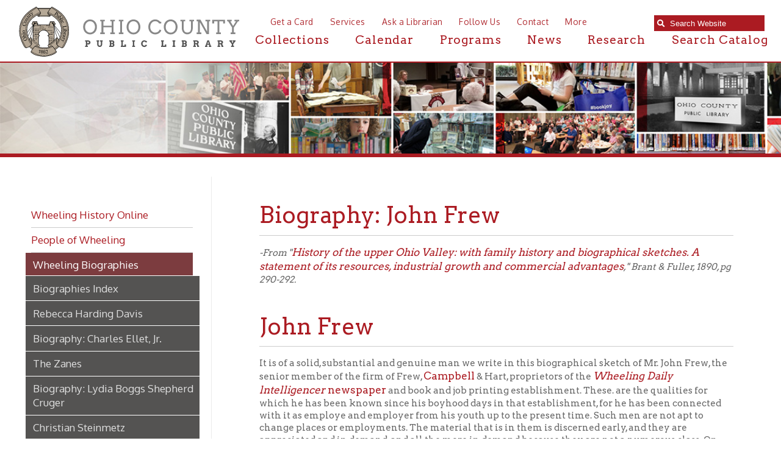

--- FILE ---
content_type: text/html; charset=UTF-8
request_url: https://www.ohiocountylibrary.org/history/biography-john-frew/6013
body_size: 18687
content:
<!DOCTYPE html PUBLIC "-//W3C//DTD XHTML 1.0 Transitional//EN" "https://www.w3.org/TR/xhtml1/DTD/xhtml1-transitional.dtd">
<html xmlns="https://www.w3.org/1999/xhtml"><head>
		<title>Biography: John Frew &gt; History | Ohio County Public Library | Ohio County Public Library | Wheeling West Virginia | Ohio County WV | Wheeling WV History | </title>        
 			<meta name="description" content="The mission of the Ohio County Public Library is to provide free and equal access to resources that assist our community in the pursuit of knowledge, information, education, research, and recreation which promotes an enlightened citizenry, encourages lifelong learning, and enriches the quality of life.">
    <meta http-equiv="Content-Type" content="text/html; charset=UTF-8" />
<meta name="format-detection" content="telephone=no">
<meta name="apple-itunes-app" content="app-id=1471196352, app-argument=https://apps.apple.com/us/app/ocpl-connect/id1471196352">
						<meta property="og:url" content="https://www.ohiocountylibrary.org" />
						<meta property="og:type" content="website" />
						<meta property="og:title" content="" />
						<meta property="og:image" content="https://www.ohiocountylibrary.org/images/design/facebook_post_image.jpg" />
						<meta property="og:image:secure_url" content="https://www.ohiocountylibrary.org/images/design/facebook_post_image.jpg" />

						<meta property="og:description" content="The mission of the Ohio County Public Library is to provide free and equal access to resources that assist our community in the pursuit of knowledge, information, education, research, and recreation which promotes an enlightened citizenry, encourages lifelong learning, and enriches the quality of life." />
						<meta property="fb:app_id" content="652050641914121" />
						<meta property="fb:pages" content="1533692503540306" />
						
<link href="https://fonts.googleapis.com/css?family=Arvo:400,700" rel="stylesheet">
<link href="https://fonts.googleapis.com/css?family=Oxygen:300,400,700" rel="stylesheet">	
<link rel="stylesheet" href="https://use.fontawesome.com/releases/v5.2.0/css/all.css" integrity="sha384-hWVjflwFxL6sNzntih27bfxkr27PmbbK/iSvJ+a4+0owXq79v+lsFkW54bOGbiDQ" crossorigin="anonymous">
<link rel='stylesheet' href='/images/font-awesome-4.7.0/css/font-awesome.min.css'>
<link rel="shortcut icon" href="/favicon.ico?v=1.0" type="image/x-icon">
<link rel="icon" href="/favicon.ico?v=1.0" type="image/x-icon">
<link rel="image_src" href="https://www.ohiocountylibrary.org/apple-touch-icon.png" />
<link rel="stylesheet" href="/styles/general-required.css?v=1768740354" type="text/css" />
<link rel="stylesheet" href="/styles/blog.css" type="text/css" />
<link rel="stylesheet" href="/styles/forms.css" type="text/css" />
<link rel="stylesheet" href="/styles/ecommerce.css?v=1768740354" type="text/css" />
<link rel="stylesheet" href="/styles/design.css?v=1768740354" type="text/css" />
<link rel="stylesheet" href="/styles/nav.css" type="text/css" />
<link rel="stylesheet" href="/styles/email.css" type="text/css" />
<link rel="stylesheet" href="/styles/newsletter.css" type="text/css" />
<link rel="stylesheet" href="/styles/spectrum.css" type="text/css" />
<link rel="stylesheet" href="/styles/seocomponent.css" type="text/css" />
<link rel="stylesheet" href="/styles/adpromotion.css?v=1768740354" type="text/css" />
<link href="/styles/jquery-ui.css" rel="stylesheet" type="text/css"/>
<link href="/styles/jquery-ui-mod.css" rel="stylesheet" type="text/css"/>
<link rel="stylesheet" type="text/css" href="/images/fancybox/jquery.fancybox-1.3.4.css" media="screen" />
<link href="/js/DataTables/media/css/demo_table.css" rel="stylesheet" type="text/css" />
<link rel="stylesheet" type="text/css" href="/styles/jquery.dataTables.css" />
<link rel="stylesheet" type="text/css" href="/styles/demo_table_jui.css" />
<link rel="stylesheet" href="/styles/jquery-ui-timepicker-addon.css" type="text/css" />
<link rel="stylesheet" href="/styles/jquery-ui.theme.min.css" type="text/css" />
<link rel="stylesheet" href="/js/jquery.mCustomScrollbar.min.css" type="text/css" />
<link rel="stylesheet" href="/styles/document_center_styles.css?v=1768740354" type="text/css" />
<link rel="apple-touch-icon" sizes="180x180" href="/apple-touch-icon.png" />
<link rel="icon" type="image/png" sizes="32x32" href="/favicon-32x32.png" />
<link rel="icon" type="image/png" sizes="16x16" href="/favicon-16x16.png" />
<link rel="manifest" href="/manifest.json" />
<link rel="mask-icon" href="/safari-pinned-tab.svg" color="#5bbad5" />
<meta name="theme-color" content="#ffffff">
<script type="text/javascript" src="/js/jquery-1.4.3.min.js"></script>
<script src="/js/jquery-1.10.2.min.js"></script>
<script src="https://code.jquery.com/jquery-migrate-1.2.1.min.js"></script>
<script type="text/javascript"  src="/js/jquery-ui.min.js"></script>
<script type="text/javascript" src="/js/jquery.mask.js"></script>
<script type="text/javascript" src="/js/common.js?v=1768740354"></script>
<script type="text/javascript" src="/js/ajax.js"></script>
<script type="text/javascript" src="/js/swfobject.js"></script>
<script type="text/javascript" src="/js/formbuilder/formViewer.js"></script>
<script type="text/javascript" src="/js/flowplayer-3.2.4.min.js"></script>
<script type="text/javascript" src="/images/fancybox/jquery.mousewheel-3.0.4.pack.js"></script>
<script type="text/javascript" src="/images/fancybox/jquery.fancybox-1.3.4.pack.js"></script>
<script type="text/javascript" src="/js/jquery.innerfade.js"></script>
<script src="/js/scale-site.js?v=1768740354"></script>
<!-- <script type="text/javascript" async src="https://platform.twitter.com/widgets.js"></script> -->
<script type="text/javascript" src="/js/q2_login.js"></script>
<script type="text/javascript" src="/js/q2_webcheckbox.js"></script>
<script type="text/javascript" src="/js/q2_webeditpassword.js"></script>
<script type="text/javascript" src="/js/functions.js"></script>
<script type="text/javascript" src="/js/spectrum.js"></script>
<script type="text/javascript" src="/js/Charts/Chart.js"></script>
<script type="text/javascript" src="/js/ecommerce.js?v=1768740354"></script>
<script type="text/javascript" src="/js/jquery.mCustomScrollbar.concat.min.js"></script>
<script type="text/javascript" src="/js/masonry.pkgd.min.js"></script>
<script type="text/javascript" src="/js/document_center.js"></script>
<script type="text/javascript" src="/js/InputMask/jquery.inputmask.bundle.min.js"></script>
<script src="/js/jquery.Jcrop.js"></script>
<link rel="stylesheet" href="/styles/jquery.Jcrop.css" type="text/css" />
<!--<script type="text/javascript" src="/js/DataTables/media/js/jquery.dataTables.js"></script>-->
<script src="/js/jquery.dataTables.min.js" type="text/javascript"></script>
<script type="text/javascript" src="/js/DataTables/media/js/jquery.dataTables.plugins.js?v=1768740354"></script>
<script type="text/javascript" src="/js/jquery-ui-timepicker-addon.js"></script>   
<script src='https://www.google.com/recaptcha/api.js'></script>     
<script src="https://cdn.datatables.net/buttons/1.7.0/js/dataTables.buttons.min.js"></script>
<script src="https://cdnjs.cloudflare.com/ajax/libs/pdfmake/0.1.53/pdfmake.min.js"></script>
<script src="https://cdnjs.cloudflare.com/ajax/libs/pdfmake/0.1.53/vfs_fonts.js"></script>
<script src="https://cdn.datatables.net/buttons/1.7.0/js/buttons.html5.min.js"></script>
<script src="https://cdnjs.cloudflare.com/ajax/libs/jszip/3.1.3/jszip.min.js"></script>
<script type="text/javascript">
	
	$(document).ready(function() {
		if ($("a[rel=example_group]").length) {
			$("a[rel=example_group]").fancybox({
				'transitionIn'		: 'none',
				'transitionOut'		: 'none',
				'titlePosition' 	: 'inside',
				'titleFormat'		: function(title, currentArray, currentIndex, currentOpts) {
					return '<span id="fancybox-title-over">Image ' + (currentIndex + 1) + ' / ' + currentArray.length + (title.length ? ' &nbsp; ' + title : '') + '</span>';
				}
			});
		}
		
		/*$(window).resize(function(){
			console.log(window.innerWidth);
			if(window.innerWidth < 1200)
			{
				
				//Move search input
			var searchScroll = 1200;
			searchScroll = searchScroll - window.innerWidth;
			$('.searchOpenWidthContainer').css('right',searchScroll+'px');	
			} else {
				$('.searchOpenWidthContainer').css('right','10px');
			}
		});*/
		
			
		
		//FireFox fixedHeader Scroll Left issue
		$(window).scroll(function(){
		var scroll = $(this).scrollLeft();
			$('#fixedHeader').css('left', '-'+scroll+'px');	
		
			
		});
		
		//featured news with adjustment
		var articleCnt =0;
		var scrollExpd = 250;
		$('.scrollWrapper .calThumb a img').each(function(){
			articleCnt++ ;
		});
		
		scrollExpd = scrollExpd * articleCnt;
		$('.scrollWrapper').width(scrollExpd);
		
		//End of featured news with adjustment
		/* Custom Scroll Bars */
		
		$('.customScrollY').mCustomScrollbar({
			axis : "y", 
			mouseWheel : { 
				enable : true
			}
		});
		$('.customScrollX').mCustomScrollbar({
			setLeft: "10px",
			axis : "x", 
			mouseWheel : { 
				enable : true
			}
		});
		/*
		$('.customScrollBoth').mCustomScrollbar({
			axis : "yx", 
			mouseWheel : { 
				enable : true
			}
		});
		*/
		
		/* FancyBox Pop up for SEO Content Insert */
		/*if ($('.seoPopup').length) {
			$('.seoPopup').fancybox({
				 'width' : 900,
				 'height' : "70%",
				 'scrolling': 'no',
				 'autoScale' : false,
				 'transitionIn' : 'elastic',
				 'transitionOut' : 'elastic',
				 'type' : 'iframe'		
			});			
		}*/
		/* FancyBox Pop up for Page Banners */
		if ($('.fancyboxPopup').length) {
			$('.fancyboxPopup').fancybox({
				 'width' : "95%",
				 'height' : "90%",
				 'scrolling': 'yes',
				 'autoScale' : false,
				 'transitionIn' : 'elastic',
				 'transitionOut' : 'elastic',
				 'type' : 'iframe'		
			});			
		}
		/* FancyBox Pop up for Currnet SEO Page Banners */
		if ($('.seoBannerCurrent').length) {
			$('.seoBannerCurrent').fancybox({
				 'width' : "95%",
				 'height' : "90%",
				 'scrolling': 'yes',
				 'autoScale' : true,
				 'transitionIn' : 'elastic',
				 'transitionOut' : 'elastic'		
			});			
		}
		if ($('.iframe').length) {
			$(".iframe").fancybox({
				 'width' : 880,
				 'height' : 500,
				 'scrolling': 'no',
				 'autoScale' : false,
				 'transitionIn' : 'elastic',
				 'transitionOut' : 'elastic',
				 'type' : 'iframe'
			 });
		}
		
		/* TSG-accordion */
		if ($('.TSG-accordion').length) {
			$('.TSG-accordion').accordion({
				active: false,
				// Only use jQuery accordion widget for the styles, we need to implement the functionality ourselves since the widget doesn't work properly with our TSG-accordion table setup
				disabled: true
				/*, collapsible: true,
				heightStyle: "content"*/
			});
			// Set height to zero for all closed accordions to fix bug with the first click causing the accordion to open up to far and then come back to the appropriate size
			$('.TSG-accordion .ui-accordion-content').height(0);
		}
		
		
		/*$(function() {
			
			$('#seoIconPicker').iconpicker({
				defaultValue: 'fas fa-globe',
				hideOnSelect: true,
				iconBaseClass: 'seoicon',
				placement: 'bottom'
			});
			
			
		
		// Events sample:
    // This event is only triggered when the actual input value is changed
    // by user interaction
    $('.icp').on('iconpickerSelected', function (e) {
      $('.lead .picker-target').get(0).className = 'picker-target fa-3x ' +
        e.iconpickerInstance.options.iconBaseClass + ' ' +
        e.iconpickerInstance.options.fullClassFormatter(e.iconpickerValue);
		//update SEOPAGE_ICON
		$('#SEOPAGE_ICON').val(e.iconpickerValue);
    });
 });*/
								// Alternate Table Row Color
				
				$("#content table tr:even").addClass("even");
				$("#content table tr:odd").addClass("odd");
				
								
		/* Newsletter sign up popup */
		var previous_form, next_form;

		$(document).on('click', '#nextBtn', function(e){

			e.preventDefault();
			//Collect the data and validate fields
			var news_first_name = $('#NEWS_FIRST_NAME').val().trim();
			var news_last_name = $('#NEWS_LAST_NAME').val().trim();
			var news_email_address = $('#NEWS_EMAIL').val().trim();
			var news_selectedOne = $("input[name='newsSignUp[]']").is(":checked");
			
					
			
			//selected list
			if (news_first_name == "" || news_last_name == "" || news_email_address == "" || news_selectedOne == 0)
				{
					
					$("#newsletterSubscribeDiv").effect("shake",{ time:3 }, 100 );
					
					if (news_first_name == "")
						$('#NEWS_FIRST_NAME').css("border", "1px solid #f93c3c");
					
					if (news_last_name == "")
						$('#NEWS_LAST_NAME').css("border", "1px solid #f93c3c");
					
					if (news_email_address == "")
						$('#NEWS_EMAIL').css("border", "1px solid #f93c3c");
					
					if (news_selectedOne == 0){
						$("input[name='newsSignUp[]']").css("outline", "1px solid #f93c3c");
						
					}
					
				} else {
					//validate email
					if (validateSubscribeEmail(news_email_address))
					{
						
						//Go to next step
						previous_form = $(this).parent();
						next_form = $(this).parent().next();
						next_form.show();
						previous_form.hide();
						
						
						
					} else {
						
						$("#newsletterSubscribeDiv").effect("shake",{ time:3 }, 100 );
						$('#NEWS_EMAIL').css("border", "1px solid #f93c3c");
						//alert('Invalid Email Address')
					}
				} 
			
						

		});



		$(document).on('click', '#newsletterClosePopup', function(e){
			//set cookie to expire in 30 days
			$.post("/ajax_news_subscribe.php", { method:"setCookieSignUp"})
			.done(function(data){
				$('#newsletterSubscribeDiv').hide();
			});
			

		});
		
		$(document).on('click', '.nothanksNewsButton', function(e){
			//set cookie to expire in 30 days
			$.post("/ajax_news_subscribe.php", { method:"setCookieSignUp"})
			.done(function(data){
				$('#newsletterSubscribeDiv').hide();
			});
		});
		
				
		$(document).on('click', '#signupNewsButton', function(e){
			e.preventDefault();
			
			//alert ('test 1');
			var validSubmit = 1;
			//Collect the data and validate fields
			var news_first_name = $('#NEWS_FIRST_NAME').val().trim();
			var news_last_name = $('#NEWS_LAST_NAME').val().trim();
			var news_email_address = $('#NEWS_EMAIL').val().trim();
			//Get selected newsletter
			var subscribeList = checkSubscribeSelection();
			//var news_company_name = $('#NEWS_COMPANY_NAME').val().trim();
			var news_company_name = "";
			var news_address = $('#NEWS_ADDRESS').val().trim();
			var news_city = $('#NEWS_CITY').val().trim();
			var news_state = $('#NEWS_STATE').val().trim();
			var news_zip = $('#NEWS_ZIP').val().trim();		
			var news_cell_phone = $('#NEWS_CELL_PHONE').val().trim().replace(/\D/g,'');
			
			//Store State Abbreviation only
			if (news_state != ''){
				if(news_state.length > 2){
					
					$('#NEWS_STATE').css("border", "1px solid #f93c3c");
					$('#NEWS_STATE').value = '';
					validSubmit = 0;
				}
			}
			
			//Store cell number in xxxxxxxxxx format only
			var cellno = /^\d{10}$/;
			
			if(news_cell_phone != ''){
				
				if (!news_cell_phone.match(cellno)){
					$('#NEWS_CELL_PHONE').css("border", "1px solid #f93c3c");
					$('#NEWS_CELL_PHONE').value ='';
					validSubmit = 0;
				}
			}
			
			
			if (validSubmit)
				{
					
						// We need to save the subscribers input
						$.post("/ajax_news_subscribe.php", { method:"newsletterSignUp", first_name: news_first_name, last_name: news_last_name, email_address: news_email_address, subscribeList: subscribeList, news_company_name: news_company_name, news_address: news_address, news_city: news_city, news_state: news_state, news_zip: news_zip, news_cell_phone: news_cell_phone})
						.done(function(data){
							$('#newsDivSubheading').hide();
							$('#newsSignUpMSG').show().html(data);
							
							setTimeout( function() {
								$("#newsletterSubscribeDiv").hide();
							}, 3000);
							
						}); 
						//End of Ajax news subscribe
				} 
			
		});
	
		
		if($('.datatable').length){
			$('.datatable').each(function(){
				if(!$(this).find('thead').length){
					var html = $(this).html().replace(/<\/?tbody>/g, '');
					html = html.split('</tr>');
					html[0] = '<thead>' + html[0] + '</tr></thead>';
					html[1] = '<tbody>' + html[1];
					for(var i = 1; i < html.length; i++){
						html[i] = html[i].replace('/\\n/g', '');
						if(html[i].trim() != '')
							html[i] = html[i] + '</tr>';
					}
					html = html.join('') + '</tbody>';
					$(this).html(html);
				}
			});
			$('.datatable').dataTable({
				aoColumnDefs: [
										{targets:0,sType:"remove-special-chars"}
				],
				dom: '<"export-buttons"B>lfrtip',
				buttons: [
					{
						extend: 'excelHtml5',
						title: 'OCPL Table Export',
						text: '<i class="fas fa-file-excel"></i>',
						className: 'excel-export',
						footer: true/*,
						exportOptions: {
							columns: ':not([noexport])',
							format: {
								body: function ( data, row, column, node ) {
									data = data.replace(/<br\s*\/?>/ig, "\r\n");
									return data.replace(/(<([^>]+)>)/gi, "");
								}
							}
						},
						customize: function(xlsx){
							var sheet = xlsx.xl.worksheets['sheet1.xml'];
							$('row:not([r="1"], [r="2"]) c', sheet).each(function() {
								if ($('is t', this).text()) {
									//wrap text
									$(this).attr('s', '55');
								}
							});
						}*/
					},
					{
						extend: 'pdfHtml5',
						title: 'OCPL Table Export',
						text: '<i class="fas fa-file-pdf"></i>',
						className: 'pdf-export',
						orientation: 'landscape',
						footer: true,
						/*exportOptions: {
							columns: ':not([noexport])',
							stripNewlines: false
						},*/
						customize: function(doc){
							// Update width of columns to fit the page
							var colCount = new Array();
							// Loop through all columns
							for(var i = 0; i < doc.content[1].table.body[0].length; i++){
								colCount.push('*');
							};
							// Set column widths
							doc.content[1].table.widths = colCount;
							// Set table header colors to match Lancelot website design
							/*var body = doc.content[1].table.body;
							for(var i=0; i<body[0].length; i++){
								// Apply blue background color to both header and footer
								body[0][i].fillColor = '#19606c'
								body[body.length-1][i].fillColor = '#19606c';
							}*/
						}
					}
				]
			});
		}
		
		
		
		

	});
</script>
<style>
	.export-buttons {
		position: absolute;
		right: 0;
		left: 0;
		margin: auto;
		width: 100px;
		margin-top: 10px;
	}
	button.dt-button.buttons-html5 {
		padding: 0;
		font-size: 30px;
		border: 0 !important;
		border-radius: 0;
		box-shadow: none;
		color: #ab1b22;
		cursor: pointer;
	}
	button.dt-button.buttons-html5:hover {
		color: #c1aea3;
	}
</style>
<style>
	ul#ecommerceNavUL{
		left: 5px;
		top: 11px;
		width: 100%;
	}
	#adminMenuScroll{
		width: 110%;
	}
	#newOrdersNumber{
		position: absolute;
		right: -25px;
	}
	</style>
</head>
<body>

<!-- FACEBOOK EMBED -->
<div id="fb-root"></div>
<script>(function(d, s, id) {
  var js, fjs = d.getElementsByTagName(s)[0];
  if (d.getElementById(id)) return;
  if (d.getElementById(id)) return;
  js = d.createElement(s); js.id = id;
  js.src = "//connect.facebook.net/en_US/sdk.js#xfbml=1&version=v2.8";
  fjs.parentNode.insertBefore(js, fjs);
}(document, 'script', 'facebook-jssdk'));</script>

<!-- Google tag (gtag.js) -->
<script async src="https://www.googletagmanager.com/gtag/js?id=G-PMRS5334MZ"></script>
<script>
  window.dataLayer = window.dataLayer || [];
  function gtag(){dataLayer.push(arguments);}
  gtag('js', new Date());

  gtag('config', 'G-PMRS5334MZ');
</script>				
	    <div id="newsletterSubscribeDiv">
        <div class="newsletterDivSubheading">
            <div id="newsDivSubheading">
                <h2>Sign Up For News And Updates</h2>
                <form id="newsletterForm" >
                    <fieldset id="tab1">
                        <legend>Your Name and E-mail</legend>
                        <div class="nameleftFrm">
                            <strong>First Name:</strong><br />
                            <input name="NEWS_FIRST_NAME" type="text" id="NEWS_FIRST_NAME" size="30" maxlength="60" class="newsletterInput" required />
                        </div>
                        <div class="namerightFrm">
                            <strong>Last Name:</strong><br />
                            <input name="NEWS_LAST_NAME" type="text" id="NEWS_LAST_NAME" size="30" maxlength="60" class="newsletterInput" required />
                        </div>
                        <div class="formDiv">
                            <strong>E-mail Address:</strong><br />
                            <input name="NEWS_EMAIL" type="email" id="NEWS_EMAIL" size="30" maxlength="60" class="newsletterInput inputmask-email" required />
                        </div>
                        <div id="signupchoiceDiv">
                        <strong>Sign up for the following:</strong><br /><label class="input"><input class="newsSignUp" name="newsSignUp[]" type="checkbox" value="11" checked> Adult Programming News (Lunch With Books & People's University)</label><br /><label class="input"><input class="newsSignUp" name="newsSignUp[]" type="checkbox" value="34" checked> African American Studies</label><br /><label class="input"><input class="newsSignUp" name="newsSignUp[]" type="checkbox" value="20" checked> Employment Opportunities</label><br /><label class="input"><input class="newsSignUp" name="newsSignUp[]" type="checkbox" value="33" checked> English Departments</label><br /><label class="input"><input class="newsSignUp" name="newsSignUp[]" type="checkbox" value="19" checked> History & Archives</label><br /><label class="input"><input class="newsSignUp" name="newsSignUp[]" type="checkbox" value="8" checked> Kids News and Events</label><br /><label class="input"><input class="newsSignUp" name="newsSignUp[]" type="checkbox" value="2" checked> News and Announcements</label><br /><label class="input"><input class="newsSignUp" name="newsSignUp[]" type="checkbox" value="41" checked> OCPL Monthly</label><br /><label class="input"><input class="newsSignUp" name="newsSignUp[]" type="checkbox" value="10" checked> Outreach and Home Delivery</label><br /><label class="input"><input class="newsSignUp" name="newsSignUp[]" type="checkbox" value="37" checked> Science Faculty (temp)</label><br /><label class="input"><input class="newsSignUp" name="newsSignUp[]" type="checkbox" value="38" checked> Sports temp</label><br /><label class="input"><input class="newsSignUp" name="newsSignUp[]" type="checkbox" value="35" checked> Staff Test List</label><br /><label class="input"><input class="newsSignUp" name="newsSignUp[]" type="checkbox" value="29" checked> Summer Reading 2022</label><br /><label class="input"><input class="newsSignUp" name="newsSignUp[]" type="checkbox" value="39" checked> Ulysses/Bloomsday</label><br /><label class="input"><input class="newsSignUp" name="newsSignUp[]" type="checkbox" value="22" checked> Upper Ohio Valley Historical Review</label><br />                        </div>
                        
                            <button id="nextBtn" class="orangeButton next_form" >Next</button>
                            <button type="button" name="newsletterSubscribe" class="orangeButton nothanksNewsButton">NO THANKS</button>
                        
                    </fieldset>
                    
                    <fieldset id="tab2">
                         <legend>Your Address and Mobile</legend>
                    	                        <div class="formDiv">
                        <strong>Address:</strong><br />
                            <input name="NEWS_ADDRESS" type="text" id="NEWS_ADDRESS" size="30" maxlength="60" class="newsletterInput" />
                        </div>
                        <div class="formDivCity">
                            <strong>City:</strong><br />
                            <input name="NEWS_CITY" type="text" id="NEWS_CITY" size="30" maxlength="60" style="width:120px;" class="newsletterInput"  />
                        </div>
                        <div class="formDivCity">
                            <strong>State:</strong><br />
                            <input name="NEWS_STATE" type="text" id="NEWS_STATE" size="30" maxlength="2" style="width:50px" class="newsletterInput"  />
                        </div>
                        <div class="formDivCity">
                            <strong>ZIP:</strong><br />
                            <input name="NEWS_ZIP" type="text" id="NEWS_ZIP" size="30" maxlength="60" style="width:50px" class="newsletterInput"  />
                        </div>
                        <div class="formDivMobile">
                            <strong>Mobile Phone:</strong><br />
                            <input name="NEWS_CELL_PHONE" type="text" id="NEWS_CELL_PHONE" size="30" class="newsletterInput inputmask-phone"  />
                        </div>
                        <button type="button" name="newsletterSubscribe" id="signupNewsButton" class="orangeButton" style="margin-right: 15px">SIGN UP</button>
                        <!-- <input type="submit" name="submit" class="orangeButton" value="Sign Up" /> -->
                        <button type="button" name="newsletterSubscribe" class="orangeButton nothanksNewsButton">NO THANKS</button>
                    </fieldset>
                </form>
                <button id="newsletterClosePopup">X</button>
            </div>
            <div id="newsSignUpMSG" style="display:none">
                <h2>Thank You! </h2></td>
            </div>
        </div>
    </div>
		<a href="/"></a>
	<div class="searchOpenWidthContainerFullWidthHolder">
		<div class="searchOpenWidthContainer">
					<div class="sContainer">
					<div class="searchWrap" >
						<form id="searchForm" action="/search" method="post">
							<div class="searchContainer">
								<span class="searchIcon"><i class="fas fa-search"></i></span><input data-cms_search_id="searchMain" type="search" id="searchterms" name="SEARCH_TERM" placeholder="Search Website" onfocus="clearInputValue('searchterms');" class="cms-searchterms ui-autocomplete-input" autocomplete="off" role="textbox" aria-autocomplete="list" aria-haspopup="true" onKeyDown="if(event.keyCode == 13){ searchform(); }" />
							</div>

						</form>
					</div>
					<!--<div id="catalog">
						<span style="padding-left: 2px; width: 25px;"> or </span><a href="https://tlc.ohiocountylibrary.org/" class="searchCatalog" target="_blank">Search Catalog</a>
					</div>-->
					<div id="searchMain"></div>
					</div>

			</div><!-- end searchOpenWidthContainer //-->
	</div><!-- end searchOpenWidthContainerFullWidthHolder //-->
	<!-- START FIXED HEADER //-->
		<div id="fixedHeader" class='blackBG'>
			<a href="/"><img src="/images/design/logo.svg" class="logo" alt="Ohio County Public Library logo"/></a>
			          <ul id="navLinks">
                                        <li><a href="https://www.ohiocountylibrary.org/collection/getting-a-library-card/92">Get a Card</a></li>
                                        <li><a href="/services">Services</a></li>
                                        <li><a href="/ask-a-librarian">Ask a Librarian</a></li>	
					<li><a href="/follow-us">Follow Us</a></li>	
                                        <li><a href="/contact">Contact</a></li>
		                        <li><a href="/more">More</a></li>
			</ul>
		<!--<div class="searchOpen"><i class="fas fa-search"></i>Search </div>	-->	
		<div id="mainNav">
			<ul>
					<li class="dropdownMenuTrigger"><a href="/collection">Collections</a>
								<!-- START DROPDOWN MENU//-->
									<div class="dropdownMenu">
									  <div class="dropdown-content">
										<div class="row">
											<div class="menuClose">Close</div>
											<div class="dropDownMenuColumn">
												<h1>Digital Collection</h1>
													<div class="iconColumn">
														<a href="/collection/online-book-resources/5287" ><img src="/images/design/ebooks-red-hover.svg" onmouseover="this.src='/images/design/ebooks-white-hover.svg'" onmouseout="this.src='/images/design/ebooks-red-hover.svg'" width="75" height="75" class="iconDrop" alt="e-books"></a>

<a href="/collection/audiobooks/7025" ><img src="/images/design/audio-red-hover.svg" onmouseover="this.src='/images/design/audio-white-hover.svg'" onmouseout="this.src='/images/design/audio-red-hover.svg'" width="75" height="75" class="iconDrop" alt="audiobooks"></a>

<a href="/collection/104"><img src="/images/design/research-red-hover.svg" onmouseover="this.src='/images/design/research-white-hover.svg'" onmouseout="this.src='/images/design/research-red-hover.svg'" width="75" height="75" class="iconDrop" alt="research"></a>

<a href="/collection/music/7026"><img src="/images/design/music-red-hover.svg" onmouseover="this.src='/images/design/music-white-hover.svg'" onmouseout="this.src='/images/design/music-red-hover.svg'" width="75" height="75" class="iconDrop" alt="music">	</a>
<a href="/collection/online-video-resources/5288" ><img src="/images/design/videos-red-hover.svg" onmouseover="this.src='/images/design/videos-white-hover.svg'" onmouseout="this.src='/images/design/videos-red-hover.svg'" width="75"  height="75"class="iconDrop"></a>

<a href="/collection/magazines/5289"><img src="/images/design/mag-red-hover.svg" onmouseover="this.src='/images/design/mag-white-hover.svg'" onmouseout="this.src='/images/design/mag-red-hover.svg'" width="75" height="75" class="iconDrop" alt="magazines"></a>

<a href="/collection/newspapers/7065" ><img src="/images/design/news-tan.svg" onmouseover="this.src='/images/design/news-tan-hover.svg'" onmouseout="this.src='/images/design/news-tan.svg'" width="75" height="75" class="iconDrop" alt="newspapers"></a>

<a href="/collection/tutorials/7064" ><img src="/images/design/tutorials-tan.svg" onmouseover="this.src='/images/design/tutorials-tan-hover.svg'" onmouseout="this.src='/images/design/tutorials-tan.svg'" width="75" height="75" class="iconDrop" alt="tutorials"></a>

<a href="https://tlc.ohiocountylibrary.org/" target="_blank"><img src="/images/design/catalog-red-hover.svg" onmouseover="this.src='/images/design/catalog-white-hover.svg'" onmouseout="this.src='/images/design/catalog-red-hover.svg'" width="75"  height="75" class="iconDrop" alt="search catalog"></a>
													</div><!-- end iconColumn //-->
												</div><!-- end dropDownMenuColumn //-->
												<div class="dropDownMenuColumn">
													  <h2>New Releases</h2>
														<div class="staffPicks customScrollX">
															<div class="staffPicksScrollArea">
																<div id="collectionDivTwo">
															    <!-- Content for this section is 
													Dynamically Generated -DO NOT REMOVE -->
																	</div>
														</div><!-- end staffPicksScrollArea //-->
														</div><!-- end staffPicks //-->
												</div><!-- end dropDownMenuColumn //-->
												<div class="dropDownMenuColumn">
                                                                                                           <div id="collectionDivThree">
													<!-- Content for this section is 
													Dynamically Generated -DO NOT REMOVE -->
													
												</div>
												</div><!-- end dropDownMenuColumn //-->
											</div><!-- end row //-->
									</div>   <!-- end dropdown-content -->
								</div>   <!-- end dropdownMenu -->
<!-- END DROPDOWN MENU//-->											
						</li>
                                                 <li><a href="/calendar">Calendar</a></li>
                                                <li><a href="/programs">Programs</a></li>
                                                <li><a href="/news">News</a></li>
						<li><a href="/research">Research</a></li>
                                                <li><a href="https://tlc.ohiocountylibrary.org/" target="_blank">Search Catalog</a></li>	
				</ul>
			</div><!-- end mainNav -->					</div> <!-- end fixedHeader -->
		<!-- END FIXED HEADER //-->
 	 <!---------END header----------->
	<div id="mainDiv" class="extraTopPad">
<div id="contentPageBackground"><div class="noBanners"></div><div id="contentBG">	<div id="subnav">
													<div id="nav">
		<div id="subnavItem"><a href="/history/wheeling-history-online/3212">Wheeling History Online</a></div><div id="subnavItem"><a href="/history/people-of-wheeling/4970" class="subnavCurrentParentLink">People of Wheeling</a></div>
			

			<div id="subnavItemLevelThree"><a href="/history/wheeling-biographies/5092" class="subnavCurrentParentLink">Wheeling Biographies</a></div>
			

			<div id="subnavItemLevelFour"><a href="/history/biographies-index/4281" class="subnavCurrentParentLink">Biographies Index</a></div><div id="subnavItemLevelFour"><a href="/history/rebecca-harding-davis/4889" class="subnavCurrentParentLink">Rebecca Harding Davis</a></div><div id="subnavItemLevelFour"><a href="/history/biography-charles-ellet-jr./3303" class="subnavCurrentParentLink">Biography: Charles Ellet, Jr.</a></div><div id="subnavItemLevelFour"><a href="/history/the-zanes/4349" class="subnavCurrentParentLink">The Zanes</a></div><div id="subnavItemLevelFour"><a href="/history/biography-lydia-boggs-shepherd-cruger/4207" class="subnavCurrentParentLink">Biography: Lydia Boggs Shepherd Cruger</a></div><div id="subnavItemLevelFour"><a href="/history/christian-steinmetz/4330" class="subnavCurrentParentLink">Christian Steinmetz</a></div><div id="subnavItemLevelFour"><a href="/history/frank-r.-scroggins/4327" class="subnavCurrentParentLink">Frank R. Scroggins</a></div><div id="subnavItemLevelFour"><a href="/history/dr.-jacob-schwinn-remembered-by-george-kossuth/4324" class="subnavCurrentParentLink">Dr. Jacob Schwinn remembered by George Kossuth</a></div><div id="subnavItemLevelFour"><a href="/history/michael-reilly-1808-1892/4312" class="subnavCurrentParentLink">Michael Reilly, 1808-1892</a></div><div id="subnavItemLevelFour"><a href="/history/biography-samuel-mccolloch/4298" class="subnavCurrentParentLink">Biography: Samuel McColloch</a></div><div id="subnavItemLevelFour"><a href="/history/biography-sara-lucy-bagby/4287" class="subnavCurrentParentLink">Biography: Sara Lucy Bagby</a></div><div id="subnavItemLevelFour"><a href="/history/william-p.-hubbard/4280" class="subnavCurrentParentLink">William P. Hubbard</a></div><div id="subnavItemLevelFour"><a href="/history/george-r.-e.-gilchrist/4251" class="subnavCurrentParentLink">George R. E. Gilchrist</a></div><div id="subnavItemLevelFour"><a href="/history/obituaries-dr.-eliza-hughes/4243" class="subnavCurrentParentLink">Obituaries: Dr. Eliza Hughes</a></div><div id="subnavItemLevelFour"><a href="/history/obituary-samuel-s.-bloch/4208" class="subnavCurrentParentLink">Obituary: Samuel S. Bloch</a></div><div id="subnavItemLevelFour"><a href="/history/biography-noah-linsly/5218" class="subnavCurrentParentLink">Biography: Noah Linsly</a></div><div id="subnavItemLevelFour"><a href="/history/biography-louis-bennett-jr./5175" class="subnavCurrentParentLink">Biography: Louis Bennett, Jr.</a></div><div id="subnavItemLevelFour"><a href="/history/francis-pierpont/5177" class="subnavCurrentParentLink">Francis Pierpont</a></div><div id="subnavItemLevelFour"><a href="/history/george-h.-peppers/2933" class="subnavCurrentParentLink">George H. Peppers</a></div><div id="subnavItemLevelFour"><a href="/history/biographies-leon-chu-berry/2683" class="subnavCurrentParentLink">Biographies: Leon "Chu" Berry</a></div><div id="subnavItemLevelFour"><a href="/history/frontiersmen-and-founders-of-wheeling/5094" class="subnavCurrentParentLink">Frontiersmen & Founders of Wheeling</a></div><div id="subnavItemLevelFour"><a href="/history/people-of-arts-and-literature-in-wheeling/5106" class="subnavCurrentParentLink">People of Arts & Literature in Wheeling</a></div><div id="subnavItemLevelFour"><a href="/history/people-of-business-and-industry-in-wheeling/5123" class="subnavCurrentParentLink">People of Business & Industry in Wheeling</a></div><div id="subnavItemLevelFour"><a href="/history/dr.-john-frissell/5145" class="subnavCurrentParentLink">Dr. John Frissell</a></div><div id="subnavItemLevelFour"><a href="/docs/5l_POLLACKInduction.doc">Augustus Pollack Hall of Fame Induction Speech.</a> <span class="footer">(DOC)</span></div><div id="subnavItemLevelFour"><a href="/history/biography-beverly-fluty/5184" class="subnavCurrentParentLink">Biography: Beverly Fluty</a></div><div id="subnavItemLevelFour"><a href="/history/biography-william-burrus/5185" class="subnavCurrentParentLink">Biography: William Burrus</a></div><div id="subnavItemLevelFour"><a href="/history/biography-rose-rosie-gaspipe-gacioch/5187" class="subnavCurrentParentLink">Biography: Rose "Rosie Gaspipe" Gacioch</a></div><div id="subnavItemLevelFour"><a href="/docs/ow_JJYoung-JayPotter.m4a">Audio: Jay Potter talks about JJ Young</a> <span class="footer">(M4A)</span></div><div id="subnavItemLevelFour"><a href="/history/biography-francis-lyell-“frank”-hoge/5241" class="subnavCurrentParentLink">Biography: Francis Lyell “Frank” Hoge</a></div><div id="subnavItemLevelFour"><a href="/history/biography-william-alexander-turner/5272" class="subnavCurrentParentLink">Biography: William Alexander Turner</a></div><div id="subnavItemLevelFour"><a href="/history/biography-dr.-harriet-b.-jones/5300" class="subnavCurrentParentLink">Biography: Dr. Harriet B. Jones</a></div><div id="subnavItemLevelFour"><a href="/history/biography-col.-julian-g.-hearne/5381" class="subnavCurrentParentLink">Biography: Col. Julian G. Hearne</a></div><div id="subnavItemLevelFour"><a href="/history/biography-john-crockard/5494" class="subnavCurrentParentLink">Biography: John Crockard</a></div><div id="subnavItemLevelFour"><a href="/history/biography-john-mitchell-birch/5496" class="subnavCurrentParentLink">Biography: John Mitchell Birch</a></div><div id="subnavItemLevelFour"><a href="/history/biography-harry-c.-franzheim/5605" class="subnavCurrentParentLink">Biography: Harry C. Franzheim</a></div><div id="subnavItemLevelFour"><a href="/history/obituary-granville-hall/5783" class="subnavCurrentParentLink">Obituary: Granville Hall</a></div><div id="subnavItemLevelFour"><a href="/history/chester-d.-hubbard/5784" class="subnavCurrentParentLink">Chester D. Hubbard</a></div><div id="subnavItemLevelFour"><a href="/history/biography-e.-b.-carney/6008" class="subnavCurrentParentLink">Biography: E. B. Carney</a></div><div id="subnavItemLevelFour"><a href="/history/obituary-henry-schmulbach/5833" class="subnavCurrentParentLink">Obituary: Henry Schmulbach</a></div><div id="subnavItemLevelFour"><a href="/history/biography-henry-schmulbach/5835" class="subnavCurrentParentLink">Biography: Henry Schmulbach</a></div><div id="subnavItemLevelFour"><a href="/history/obituary-w.-s.-goshorn/5850" class="subnavCurrentParentLink">Obituary: W. S. Goshorn</a></div><div id="subnavItemLevelFour"><a href="/history/jesse-a.-bloch/5860" class="subnavCurrentParentLink">Jesse A. Bloch</a></div><div id="subnavItemLevelFour"><a href="/history/biography-charles-w.-franzheim/5874" class="subnavCurrentParentLink">Biography: Charles W. Franzheim</a></div><div id="subnavItemLevelFour"><a href="/history/altenheim-purchased-march-14-1890/5884" class="subnavCurrentParentLink">Altenheim Purchased, March 14, 1890</a></div><div id="subnavItemLevelFour"><a href="/history/henry-schmulbach-biographical-sketch-1902/5881" class="subnavCurrentParentLink">Henry Schmulbach Biographical Sketch, 1902</a></div><div id="subnavItemLevelFour"><a href="/history/biography-anton-reymann/5882" class="subnavCurrentParentLink">Biography: Anton Reymann</a></div><div id="subnavItemLevelFour"><a href="/history/anton-reymann-biographical-sketch-1902/5883" class="subnavCurrentParentLink">Anton Reymann Biographical Sketch, 1902</a></div><div id="subnavItemLevelFour"><a href="/history/moses-sonneborn/5889" class="subnavCurrentParentLink">Moses Sonneborn</a></div><div id="subnavItemLevelFour"><a href="/history/biography-bishop-p.-j.-donahue/5942" class="subnavCurrentParentLink">Biography: Bishop P. J. Donahue</a></div><div id="subnavItemLevelFour"><a href="/history/biography-joseph-speidel/5950" class="subnavCurrentParentLink">Biography: Joseph Speidel</a></div><div id="subnavItemLevelFour"><a href="/history/biography-william-spears/5953" class="subnavCurrentParentLink">Biography: William Spears</a></div><div id="subnavItemLevelFour"><a href="/history/biography-dr.-thomas-m.-haskins/5965" class="subnavCurrentParentLink">Biography: Dr. Thomas M. Haskins</a></div><div id="subnavItemLevelFour"><a href="/history/james-mchenry-jones-good-bye-from-the-city-of-wheeling-september-24-1898/5976" class="subnavCurrentParentLink">James McHenry Jones: Good-bye from the City of Wheeling, September 24, 1898</a></div><div id="subnavItemLevelFour"><a href="/history/dr.-eliza-hughes/5982" class="subnavCurrentParentLink">Dr. Eliza Hughes</a></div><div id="subnavItemLevelFour"><a href="/history/dr.-eliza-hughes/5984" class="subnavCurrentParentLink">Dr. Eliza Hughes</a></div><div id="subnavItemLevelFour"><a href="/history/biographical-sketch-of-dr.-harriet-b.-jones-1902/5995" class="subnavCurrentParentLink">Biographical Sketch of Dr. Harriet B. Jones, 1902</a></div><div id="subnavItemLevelFour"><a href="/history/biography-john-frew/6013" class="subnavCurrentParentLink">Biography: John Frew</a></div><div id="subnavItemLevelFour"><a href="/history/sketch-of-the-life-of-brig.-gen.-b.-f.-kelley-1862/6016" class="subnavCurrentParentLink">Sketch of the life of Brig. Gen. B. F. Kelley, 1862</a></div><div id="subnavItemLevelFour"><a href="/history/john-b.-garden/4250" class="subnavCurrentParentLink">John B. Garden</a></div><div id="subnavItemLevelFour"><a href="/history/martin-luther-connelley/4239" class="subnavCurrentParentLink">Martin Luther Connelley</a></div><div id="subnavItemLevelFour"><a href="/history/rev.-jacob-brittingham/4213" class="subnavCurrentParentLink">Rev. Jacob Brittingham</a></div><div id="subnavItemLevelFour"><a href="/history/chuck-howley-welcome-sign-at-warwood/7852" class="subnavCurrentParentLink">Chuck Howley Welcome Sign at Warwood</a></div><div id="subnavItemLevelFour"><a href="/history/biography-ann-prince-thomas/5229" class="subnavCurrentParentLink">Biography: Ann Prince Thomas</a></div><div id="subnavItemLevelFour"><a href="/history/biography-clyde-thomas/5230" class="subnavCurrentParentLink">Biography: Clyde Thomas</a></div><div id="subnavItemLevelFour"><a href="/history/biography-harry-hamm/5242" class="subnavCurrentParentLink">Biography: Harry Hamm</a></div><div id="subnavItemLevelFour"><a href="/history/obituary-charles-n.-hancher/7187" class="subnavCurrentParentLink">Obituary: Charles N. Hancher</a></div><div id="subnavItemLevelFour"><a href="/history/andrew-august-schramm/7380" class="subnavCurrentParentLink">Andrew August Schramm</a></div><div id="subnavItemLevelFour"><a href="/history/biography-harry-h.-jones/7664" class="subnavCurrentParentLink">Biography: Harry H. Jones</a></div><div id="subnavItemLevelFour"><a href="/history/biography-eileen-miller/7704" class="subnavCurrentParentLink">Biography: Eileen Miller</a></div><div id="subnavItemLevelFour"><a href="/history/mrs.-lydia-wilson-mother-holliday/7842" class="subnavCurrentParentLink">Mrs. Lydia Wilson  "Mother" Holliday</a></div><div id="subnavItemLevelFour"><a href="/history/john-w.-holliday/7843" class="subnavCurrentParentLink">John W. Holliday</a></div><div id="subnavItemLevelFour"><a href="/history/gordon-battelle/7896" class="subnavCurrentParentLink">Gordon Battelle</a></div><div id="subnavItemLevelFour"><a href="/history/biography-agnes-westbrook-morrison/8064" class="subnavCurrentParentLink">Biography: Agnes Westbrook Morrison</a></div><div id="subnavItemLevelFour"><a href="/history/biography-james-edward-young/8082" class="subnavCurrentParentLink">Biography: James Edward Young</a></div><div id="subnavItemLevelFour"><a href="/history/biography-marion-theresa-moses/8083" class="subnavCurrentParentLink">Biography: Marion Theresa Moses</a></div><div id="subnavItemLevelFour"><a href="/history/biography-valentine-reuther/8205" class="subnavCurrentParentLink">Biography: Valentine Reuther</a></div><div id="subnavItemLevelFour"><a href="/history/biography-youngchull-(john)-pai-(1937---)-/8211" class="subnavCurrentParentLink">Biography: Youngchull (John) Pai (1937 - ) </a></div><div id="subnavItemLevelThree"><a href="/history/wheeling-hall-of-fame-index/4192" class="subnavCurrentParentLink">Wheeling Hall of Fame Index</a></div><div id="subnavItemLevelThree"><a href="/history/wheeling-spoken-history-project/4770" class="subnavCurrentParentLink">Wheeling Spoken History Project</a></div><div id="subnavItemLevelThree"><a href="/history/the-wheeling-memory-project/5039" class="subnavCurrentParentLink">The Wheeling Memory Project</a></div><div id="subnavItemLevelThree"><a href="/history/memories-in-hand-/5220" class="subnavCurrentParentLink">Memories In Hand </a></div><div id="subnavItemLevelThree"><a href="/history/african-american-wheeling/5222" class="subnavCurrentParentLink">African American Wheeling</a></div><div id="subnavItemLevelThree"><a href="/history/mother-jones-in-wheeling/8005" class="subnavCurrentParentLink">Mother Jones In Wheeling</a></div><div id="subnavItemLevelThree"><a href="/history/eugene-v.-debs-in-wheeling/8006" class="subnavCurrentParentLink">Eugene V. Debs in Wheeling</a></div><div id="subnavItemLevelThree"><a href="/history/from-camp-lee-to-the-great-war/8067" class="subnavCurrentParentLink">From Camp Lee to the Great War</a></div><div id="subnavItem"><a href="/history/historic-places-of-wheeling/4971">Historic Places of Wheeling</a></div><div id="subnavItem"><a href="/history/transportation-in-wheeling/4973">Transportation In Wheeling</a></div><div id="subnavItem"><a href="/history/events-in-wheeling/4974">Events In Wheeling</a></div><div id="subnavItem"><a href="/history/histories-of-wheeling/4854">Histories of Wheeling</a></div><div id="subnavItem"><a href="/history/proposed-chapline-street-interpretive-sign-survey/8070">Proposed Chapline Street Interpretive Sign Survey</a></div><div id="subnavItem"><a href="/history/mcnamaras-drugstore-(pharmacy)/7871">McNamara's Drugstore (Pharmacy)</a></div><div id="subnavItem"><a href="/history/wheeling-memory-project-rosemary-ketchum/7913">Wheeling Memory Project: Rosemary Ketchum</a></div><div id="subnavItem"><a href="/history/biography-marion-theresa-moses/8084">Biography: Marion Theresa Moses</a></div><img src="/images/common/footer_fade.png" width="100%" height="6" />		</div><div class="NavSideBarContent"><h3 style="text-align: left;"><br /><img class="cmsImage noBorder" src="https://www.ohiocountylibrary.org/images/content/medium_902754f706eff376ecb13dc07-67303.png" alt="" width="300" height="153" align="Left" /><strong>Want to keep up with all the latest Library news and events? </strong></h3>
<p style="text-align: left;">Get notifications for upcoming events, closings, and the lastest Library news with our smartphone app!</p>
<p style="text-align: left;">Download the <strong>OCPL Connect App</strong> <em><span style="text-decoration: underline;">for free</span></em> from the <a href="https://apps.apple.com/us/app/ocpl-connect/id1471196352" target="_blank" rel="noopener">App Store</a> and<a href="https://play.google.com/store/apps/details?id=com.ocpl.connect" target="_blank" rel="noopener"> Google Play.</a></p>
<h2 style="text-align: center;"><a class="largeContentButton" href="https://www.ohiocountylibrary.org/contact/the-free-ocpl-connect-app/7054">Get The OCPL Connect App!</a></h2></div>	</div> 	<div id="content">						
												
																		
											
						<!-- TEMPLATE_1 ENDS //-->	
						<div id="printLogo"><img src="/images/design/logo.svg"></div>

		<h1 class='titleLarge'>Biography: John Frew</h1><hr />
<p><em>-From "<a href="https://tlc.ohiocountylibrary.org/?config=default#section=resource&amp;resourceid=6046902&amp;currentIndex=0&amp;view=fullDetailsDetailsTab" target="_blank" rel="noopener">History of the upper Ohio Valley: with family history and biographical sketches. A statement of its resources, industrial growth and commercial advantages</a>," Brant &amp; Fuller, 1890, pg 290-292.<br />&nbsp;</em></p>
<h1>John Frew</h1>
<hr />
<p>It is of a solid, substantial and genuine man we write in this biographical sketch of Mr. John Frew, the senior member of the firm of Frew, <a href="https://www.ohiocountylibrary.org/research/wheeling-history/5179">Campbell</a> &amp; Hart, proprietors of the <a href="https://www.ohiocountylibrary.org/research/wheeling-history/6012"><em>Wheeling Daily lntelligencer</em> newspaper</a> and book and job printing establishment. These. are the qualities for which he has been known since his boyhood days in that establishment, for he has been connected with it as employe and employer from his youth up to the present time. Such men are not apt to change places or employments. The material that is in them is discerned early, and they are appreciated and in demand, and all the more in demand because they are not a numerous class. On their part, such men are, as a rule, patient and sagacious, content to &ldquo;labor and to wait," recognizing that their opportunity will come. &ldquo;All things come to him who waits." Patience, energy, good judgment, system, punctuality, and reliability, what a world of work they can perform and what a grand measure of personal success they can achieve. And every man and boy who has gone in and out of the <a href="https://www.ohiocountylibrary.org/research/wheeling-history/6012"><em>Intelligencer</em></a> establishment for a generation past knows full well that these are the stereotyped qualities of the man who stands at the helm in the business department of that paper. To begin at the beginning of Mr. Frew's life. he was born in a locality in Europe which, according to historian Bancroft, has furnished to this country a class of citizens who have more decidedly and beneficially impressed themselves on its history than any other class'of immigrants. /Vhat there is in the soil or climate of the north of Ireland to produce this type of people may be a matter of speculative opinion, but it is a matter of history that they gave the impulse that resulted in American independence. They formulated in North Carolina the celebrated Mecklenburg declaration that paved the way for the later declaration at Philadephia, on July 4, 1776. Tenacity of purpose, energy, thrift and good citizenship have been among their marked characteristics, as also loyalty and fidelity to all the obligations of life. Tennyson spoke of the &ldquo;long enduring blood" of a native of that region who made a great name for himself, and perhaps no better phrase could be used to designate the stamina of the north of Ireland people as a class. At all events, it is applicable enough to the subject of this sketch, who whether as employe or employer, has never measured his devotion to the interest entrusted to his charge by the amount of salary, or by the ease and comfort of his personal convenience.</p>
<p>Mr. Frew is pre-eminently a self-made and a self-educated man, and yet few men in business can write a better letter, more pointed and terse, or one spelled more correctly and expressed more grammatically. This results from a naturally correct eye and ear, as well as from the training of his occupation as a compositor and proofreader. He has always had the correct and observing eye of an artist in his business, and no master-printer anywhere excels him as a judge of good work, whether executed in plain black or in any variety of colors. As a man for an exigency, whether by fire or flood, or by reason of a strike, or any other unlooked for event, Mr. Frew never fails to come to the front. There are men who are at their best under stress of circumstances, and he is one of then. Gen. Grant gives this in his book as one of the distinguishing traits of Gen. Sherman. He never once in the war disappointed his expectations. He was always on time just where and when he was expected. This is the genius of a real commander, and we have commanders in peace as well as in war, and in small spheres as well as large ones. Mr. Frew has always filled a sphere of this modest sort, after the faithful and efficient manner of &ldquo;Old Tecumseh" in war. He never lets down while the emergency exists or the battle is on. He is a &ldquo;stayer&rdquo; in all his undertakings. With this much by way of general introductory comment in regard to Mr. Frew's position before the public, we proceed to give the follow ing biographical epitome of his career from boyhood up to the present time: John Frew, son of Alexander Frew (who, though not wealthy, was a well-to-do citizen of his day,) and Esther (Scott) Frew, was born October 17, 1835, near the town of Antrim, county Antrim, Ireland. His parents came with their family to America in 1838, and shortly after their arrival, located at Steubenville, Ohio. John worked the larger portion of two years in a cotton mill, and attended the public and private schools during the summer seasons. The greater part of his education, which, in many respects, is a thorough one, was obtained in the printing office &ndash; one of the best schools open to men of good minds and industrious habits. He began the printing business, in 1848, with Wilson &amp; Harper, of the Steubenville Journal, and served his apprenticeship in the Herald office at Steubenville, under the veteran editor and publisher, W. R. Allison. He came to Virginia in 1852, and established himself as a printer in Wheeling, working for a few months in the office of the <em>Argus</em>, which was published by J. K. Dunham. His next employment was one year in the <em>Times</em> office, a newspaper published by E. R. Bartleson. In August, 1853, he began work at $5 a week in the <em>Intelligencer</em> job office. At that time Messrs. Swearingen &amp; Taylor were publishers and proprietors of the <em>Intelligencer</em>. He worked nearly three years in that position, and in April, 1856, was promoted to the position as foreman of the job department of the establishment at a greatly increased salary. He remained in charge of the job office through the proprietorship of J. H. Pendleton &amp; Co., Beatty &amp; Co., and <a href="https://www.ohiocountylibrary.org/research/wheeling-history/5179">Campbell</a> &amp; McDermot, until January, 1866, when he became one of the proprietors of the <em>Intelligencer</em>, under the firm name of <a href="https://www.ohiocountylibrary.org/research/wheeling-history/5179">Campbell</a>, Frew &amp; Co. At that time he was made business manager of the establishment, and has continued, without interruption, in that responsible position to the present day. Mr. Frew, during his connection with the <em>Daily Intelligencer</em>, has witnessed the wonderful, yet steady and solid growth of that newspaper. Although for many years it has been one of the well established and leading journals of the Ohio valley, the plant has gone' on growing, and the influence of the paper has constantly widened, until it has reached the value and rank of a metropolitan newspaper. It has all of the modern appliances; issues daily, semi-weekly, and weekly editions; has an extensive book and job department and bindery, and turns out anything and everything from a label to a perfectly bound book. '10 Mr. Frew's good judgment and practical knowledge of every department of the business, the paper's wonderful success is, in a large measure, due. When necessary to do so, he can go into any department of the establishment and turn his hand to anything necessary to be done. The writer has seen him, during a strike, or when some of the mechanical men were sick, working at the case, making up forms, running the presses, and reading proof almost at one and the same time. No wonder a printing establishment proves a financial success with such a business manager as this. Mr. Frew, though an intense republican, has no taste for the ins and outs of political life. He never sought public position. He was several times, however, draughted into the service of his party, and acted as a member of the council from the Seventh ward in 186 and '66; was elected public printer in 1866, and was twice re-elected, continuing in office until the change of administration in March, 1871; and was an active member of the board of commissioners of Ohio county from 1876 to 1880. In 1880 he was a candidate for the legislature from Ohio county, but was defeated along with the balance of the ticket. In January, 1881, he was the candidate of his party for mayor of Whee ing, and was defeated by a strict party vote. He was an elector-at-large for West Virginia on the republican ticket in 1884, and in 1888 he was a delegate-at-large to the national republican convention that nominated Benjamin Harrison for president of the United States. His friends presented his name for postmaster of Wheeling under the Harrison administration, but he withdrew of his own accord before action was taken thereon.</p>
<p>Mr. Frew has been twice married. His first wife was Miss Mary E. Pearce, of Steubenville, Ohio, whom he married May 4, 1858. She died January 7, 1872, leaving two daughters, Mary, who is unmarried, and Ida, who is the wife of James K. all. He married Mrs. Mary .B. Glass, also of Steubenville, July 20, 1876. Mr. Frew is near six feet tall, and is erect and finely proportioned. His countenance is open and kindly, yet commanding and dignified. To his subordinates he is always approachable and sympathetic; and while requiring of them their best efforts, he is ever ready to instruct, aid and counsel. He is the embodiment of honor and reliability in all his dealings, and for years has been connected with many of the leading industries of Wheeling.<br />&nbsp;</p>
<hr />
<p><a href="https://www.ohiocountylibrary.org/research/wheeling-history/4281">Biographies Index</a>&nbsp; | &nbsp;<a href="https://www.ohiocountylibrary.org/research/wheeling-history/4970">People of Wheeling Home</a> &nbsp;| &nbsp;<a href="https://www.ohiocountylibrary.org/research/wheeling-history/wheeling-history/4796" rel="nozoom">Wheeling History Home</a> &nbsp;| &nbsp;<a href="https://www.ohiocountylibrary.org/" rel="nozoom">OCPL Home</a>&nbsp;&nbsp;</p>
<p><object data="https://www.ohiocountylibrary.org/docs/61_OCPL-disclaimer.html" type="text/html" width="100%;"> alt : <a href="https://www.ohiocountylibrary.org/docs/61_OCPL-disclaimer.html">OCPL Disclaimer</a></object></p>
<h6 style="text-align: right;"><em>-Information on this page compiled by erothenbuehler</em></h6>			<!-- TEMPLATE_2 STARTS //-->
			</div></div>  
			</div><!--END contentPageBackground//-->         
            
    <div id="footer">
		<div class="footerColumn">
			<h1>Ohio County Public Library</h1><p>52 16th Street<br />Wheeling WV 26003<br />Phone: 304-232-0244<br /><br /><a href="https://tlc.ohiocountylibrary.org/?config=default#section=home" target="_blank" rel="noopener">Online Catalog</a><br /><a href="https://www.ohiocountylibrary.org/contact/finding-ohio-county-public-library/89">Map &amp; Directions</a><br /><a href="https://www.ohiocountylibrary.org/contact/email-ocpl/103">E-mail Us</a></p>
<p><strong>Follow us on Social Media:</strong></p>
<p>&nbsp;<a title="Follow the Ohio County Public Library on Facebook" href="https://www.facebook.com/ohiocountylibrary/" target="_blank" rel="noopener"><img src="https://www.ohiocountylibrary.org/images/content/5kwxzsocial-media_fb.jpg" alt="Follow the Ohio County Public Library on Facebook" width="27" height="27" align="None" /></a><a title="Follow the Ohio County Public Library on Facebook" href="https://www.facebook.com/ohiocountylibrary/" target="_blank" rel="noopener">&nbsp;</a><a title="Follow the Ohio County Public Library on Flickr" href="https://www.flickr.com/photos/ohiocountypubliclibrary/" target="_blank" rel="noopener"><img src="https://www.ohiocountylibrary.org/images/content/neqndsocial-media_fl.jpg" alt="Follow the Ohio County Public Library on Flickr" width="26" height="26" align="None" /></a><a title="Follow the Ohio County Public Library on Instagram" href="https://www.instagram.com/ohiocountypubliclibrary/" target="_blank" rel="noopener">&nbsp;<img src="https://www.ohiocountylibrary.org/images/content/8p2f5social-media_in.jpg" alt="Follow the Ohio County Public Library on Instagram" width="25" height="25" align="None" /></a>&nbsp;<a title="" href="https://www.tiktok.com/@ohio.countypubliclibrary"><img class="cmsImage noBorder" style="display: block; margin-left: auto; margin-right: auto;" src="https://www.ohiocountylibrary.org/images/content/thumb_7a00ae5e35f8b651c60ccd03c-47164.png" width="25" height="25" align="Left" /></a><a title="Follow the Ohio County Public Library on Youtube" href="https://www.youtube.com/@ohiocountypubliclibrary6879" target="_blank" rel="noopener"><img src="https://www.ohiocountylibrary.org/images/content/m3123social-media_yt.jpg" alt="Follow the Ohio County Public Library on Youtube" width="25" height="25" align="None" /></a></p>		</div>
		<div class="footerColumn shortColumn">
			<h1>Hours of Operation</h1><p><a href="https://www.ohiocountylibrary.org/news/library-to-begin-in-person-visits-by-appointment/7361"><strong>Library Currently Open:</strong></a><br /><strong>Monday-Thursday:</strong> 9 am to 9 pm<br /><strong>Friday:</strong> 10 am to 5 pm<br /><strong>Saturday:</strong>&nbsp;9 am to 5 pm</p>
<p><strong>NOTE:</strong>&nbsp;<a href="https://www.ohiocountylibrary.org/services/curbside-pick-up-and-services/7368">Curbside services are available during open hours.</a></p>
<hr />
<p><strong>Library Closed on Major Holidays</strong></p>
<p><strong>➤&nbsp;</strong><a href="https://www.ohiocountylibrary.org/contact/holiday-closings-at-the-ohio-county-public-library/7079">View list of Holiday Closings at the Ohio County Public Library</a></p>		</div>
		<div class="footerColumn longColumn">
				<h1>Materials Donation Policy</h1><p>OCPL appreciates the generosity of patrons in donating books, historical materials, and other library materials. Due to the number of items donated, limited staff, and limited space to house materials, the OCPL must restrict the donations accepted. We welcome donations and encourage reading our Donation Policies before donating:</p>
<p><a class="tanButton" href="https://www.ohiocountylibrary.org/more/materials-donation-policy/94">Book Donations</a>&nbsp; &nbsp;&nbsp;<a class="tanButton" href="https://www.ohiocountylibrary.org/more/archives-policy/5028">Historical Materials Donations</a></p>
<hr />
<p>Partners:</p>
<p><a href="https://americorps.gov/"><img class="cmsImage noBorder" src="https://www.ohiocountylibrary.org/images/content/medium_7eff5ef08723dfaf49a47f6ef-16049.jpg" alt="Americorps Logo" width="58" height="40" align="Left" /></a><a href="https://www.pawv.org/"><img class="cmsImage noBorder" src="https://www.ohiocountylibrary.org/images/content/medium_b838ed84b20292192a8ebbdcb-41406.jpg" alt="PAWV Logo" width="117" height="41" align="Left" /></a></p>		</div>
	</div> <!-- end footer -->
	<div id="copyright">
	   <p>© Copyright 2026 Ohio County Public Library.&nbsp;&nbsp;All Rights Reserved. <a href="https://www.tsgleads.com/website-design" target="_blank" style="color: #FFFFFF">Website design by TSG</a>. <a href="http://www.smartsite.biz" target="_blank" style="color: #FFFFFF">Powered by SmartSite.biz</a>.</p>
	</div><!-- end copyright -->
	<a href="/services-and-locations" class="footerLinkServices">Services and Locations</a>
   	<div id="footerC">
			</div>                  
</div>
</body>
</html>		
<script>
	$(document).ready(function() {
		scaleSite();
		
		var menuDropdownDelayCounter = 0;
		setInterval(function () {
		  ++menuDropdownDelayCounter;
		}, 1000);


		$('#mainNav ul li').on({
			mouseenter: function() 
			{
				if ($(this).hasClass("dropdownMenuTrigger")) 
				{
					//alert("Test");
					// delay( 800 ).
					// JS DELAY OF 1 SECOND SO USER CAN MOVE MOUSE AWAY FROM NAV BAR
					if(menuDropdownDelayCounter >=1) { 						$(this).children('.dropdownMenu').show();
						$('.mCSB_container').css("left","0px");
					 } 				}
				else
				{
					$(this).children('.dropdownMenu').show();
					$('.mCSB_container').css("left","0px");
				}					
			},
			mouseleave: function() {
				$(this).children('.dropdownMenu').hide();
				menuDropdownDelayCounter = 1;
			}
		});

		$('.menuClose').on('click',function(){
			removeAllDropdownMenus();
		});

		
		
		
		/*
		$('#mainNav ul li').on({
			mouseenter: function() {
				//$(this).children('.dropdownMenu').show();
				$(this).children('.dropdownMenu').fadeIn(200);
			},
			mouseleave: function() {
				//$(this).children('.dropdownMenu').hide();
				$(this).children('.dropdownMenu').fadeOut(200);
			}
		});
		
		$('.menuClose').on('click',function(){
			removeAllDropdownMenus();
		});
		*/
		$('.cms-searchterms').each(function() {
			$( this ).autocomplete({
				appendTo: $('#'+$(this).data('cms_search_id')),
				source: '/search-auto-complete.php',
				minLength: 3,
				delaey: 0,
				select: function( event, ui ) {
					event.preventDefault();
					window.location.href = ui.item.value;
				},
				open: function () {
					$(this).autocomplete('widget').zIndex(999999); // 360, 183
					$(this).autocomplete('widget').css('top', '138px');
					$(this).autocomplete('widget').css('left', '316px');
					$(this).autocomplete('widget').css('width', '400px');
					$('.ui-menu-item a').removeClass('ui-corner-all');
					$('.ui-menu-item').addClass('fullWidth');
				}
			});
		});
		
		/*$( "#searchterms" ).autocomplete({
				appendTo: $("#searchMain"),
				source: '/search-auto-complete.php',
				minLength: 3,
				delaey: 0,
				select: function( event, ui ) {
					event.preventDefault();
					window.location.href = ui.item.value;
				},
				open: function () {
					$(this).autocomplete('widget').zIndex(999999); // 360, 183
					$(this).autocomplete('widget').css('top', '138px');
					$(this).autocomplete('widget').css('left', '316px');
					$(this).autocomplete('widget').css('width', '400px');
					$('.ui-menu-item a').removeClass('ui-corner-all');
					$('.ui-menu-item').addClass('fullWidth');
				}
			});*/
		
		//Search Hover
		$('.sContainer').hover( function() {
				$('.searchOpenWidthContainer').addClass('searchContainHover');
				$('#searchterms').focus();
		}, function() {
				$('.searchOpenWidthContainer').removeClass('searchContainHover');
					$(':focus').blur();
					$('#searchterms').val("");
		});
		
		/*$('.searchOpenWidthContainer').hover( function() {
				$('.searchOpenWidthContainer').addClass('searchContainHover');
				$('#searchterms').focus();
		}, function() {
				$('.searchOpenWidthContainer').removeClass('searchContainHover');
					$(':focus').blur();
					$('#searchterms').val("");
		});*/
		//Dynamically Load staffPicks Menu
		//#collectionDivTwo
		$.ajax({
			url: '/ajax_templateHeaders.php',
			type: 'POST',
			data: { method: "getCollectionDivTwo", type: "site"},
			success: function(data){
				$('#collectionDivTwo').html(data);
			}
		});
		
		//#collectionDivThree
		$.ajax({
			url: '/ajax_templateHeaders.php',
			type: 'POST',
			data: { method: "getCollectionDivThree", type: "site"},
			success: function(data){
				$('#collectionDivThree').html(data);
			}
		});
		
	});
	
	$(window).resize(function() {
		scaleSite();		
	});

	function removeAllDropdownMenus()
	{
		
		$('.dropdownMenu').each(function() {
			if ($(this).is(":visible")) {
				$(this).fadeOut(400);
				//$(this).hide();
			}
		});
	}

	function removeAllDropdownMenusWithFade()
	{
		
		$('.dropdownMenu').each(function() {
			if ($(this).is(":visible")) {
				$(this).fadeOut(200);
			}
		});
	}
</script>
<script type="text/javascript">
	// Input masks
    $('.inputmask-phone').inputmask("999-999-9999");
    $('.inputmask-currency').inputmask("currency");
</script>
<div id="dialog" title="Basic dialog">
  <p id="dialog-text"></p>
</div>
<div id="dialog-confirm" title="">
  <p id="dialog-confirm-text"></p>
</div>
</body>
</html>



--- FILE ---
content_type: text/html; charset=UTF-8
request_url: https://www.ohiocountylibrary.org/ajax_templateHeaders.php
body_size: 111
content:
<h1>Get your Library Card</h1><p>When you sign up for a&nbsp;card from the Ohio County Public Library, you gain access to a world of infinite possibility.&nbsp;Small enough to fit in your hand, powerful enough to change your life!&nbsp;<br /><a href="https://www.ohiocountylibrary.org/collection/getting-a-library-card/92">&gt;&gt; Learn more</a></p>
<p><a title="" href="https://www.ohiocountylibrary.org/images/content/large_cbfaa094b15bc93d743e8fb55-55856.png" rel="example_group"><img class="cmsImage noBorder" src="https://www.ohiocountylibrary.org/images/content/medium_cbfaa094b15bc93d743e8fb55-55856.png" alt="Three library card designs, featuring ducks in water under a bridge, a bird with a lantern, and racoons on a creek bed." width="800" height="600" align="Left" /></a></p>

--- FILE ---
content_type: text/html
request_url: https://www.ohiocountylibrary.org/docs/61_OCPL-disclaimer.html
body_size: 144
content:
<div style="font-size:12px;">The materials on this website may be freely used by non-commercial entities for educational and/or research purposes as long as credit is given to the Ohio County Public Library, Wheeling, WV. Content within these pages cannot be reproduced in any format for profit or other presentation without the permission of The Ohio County Public Library.
<hr />
- To obtain permission to publish images or other material available on this website, contact us through our <a href="http://www.ohiocountylibrary.org/history/5844" target="_blank">Request for Publication of Materials</a> form.
<hr />
- Would you like to see information added to our history pages? Contact us through our 
<a href="http://www.ohiocountylibrary.org/history/5843" target="_blank">Request to Add Information to Wheeling History Pages</a> form.
</div>

--- FILE ---
content_type: text/css
request_url: https://www.ohiocountylibrary.org/styles/general-required.css?v=1768740354
body_size: 10004
content:
@charset "UTF-8";
/* CSS Document */
/* ////////////////////////////////////////////////////////////////////////////////////////////////////////////////////////*/
/* START SITE-SPECIFIC STYLES FOR COMMON CMS COMPONENTS. THESE STYLES WILL NEED UPDATED FOR DIFFERENT SITES ////////////// */
/* ////////////////////////////////////////////////////////////////////////////////////////////////////////////////////////*/
#mainDiv{
	/* ONLY THE BACKGROUND COLOR CHANGES ON THIS STYLE */
	margin: 0px;
	width: 1200px;
	background: #FFFFFF;
	/*padding-top: 70px; /*140px*/
	position: relative;
	float: left;
	-webkit-transform-origin: 0 0;
	-moz-transform-origin: 0 0;
	-o-transform-origin: 0 0;
	-ms-transform-origin: 0 0;
	transform-origin: 0 0;	
	-webkit-transition: all 0.0s;
    -moz-transition: all 0.0s;
    -ms-transition: all 0.0s;
    -o-transition: all 0.0s;
    transition: all 0.0s;
}

#mainDiv.extraTopPad{
	/* ONLY THE TOP PADDING CHANGES ON THIS STYLE */
	/*padding-top: 150px;*/
}
#mainDiv.extraTopPadHome{
	/* ONLY THE TOP PADDING CHANGES ON THIS STYLE */
	/* padding-top: 127px;*/
}

/* START BANNER STYLES */
.noBanners
{
	/* ONLY THE HEIGHT NEEDS TO CHANGE ON THIS STYLE */
	background: url(/images/design/nobanner.jpg) no-repeat bottom left;
	background-size: cover;
	width: 1200px;
	height: 160px;
	float: left;
	clear: both;
	border-bottom: 0px solid #ab1b22;
	/*margin-top: 82px;*/
	/*margin-bottom: -55px;*/
	position: relative;
}

#sliderContainer{
	/* STYLE FULLY SUBJECT TO CHANGE */
	width: 1200px;
    height: 420px;
    float: left;
    position: relative;
	margin-top: 78px;
	background: #333333;
}
#sliderContainerSubpage{
	/* STYLE FULLY SUBJECT TO CHANGE */
	width: 100%;
	background: #CCCCCC;
	margin-top:0px;
	float: left;
	font-family: 'Arvo', serif;
	font-weight: 700;
	line-height: 1.4;
	position: relative;
	height: 300px;
	overflow: hidden;
}
#sliderContainer p, #sliderContainerSubpage p{
	/* STYLE FULLY SUBJECT TO CHANGE */
	font-family: 'Oxygen', sans-serif;
    font-size: 12px;
    line-height: 1.4;
    color: #fff;
    /* width: 372px; */
	width: 217px;
    margin: 0px 5% 0px 0px;
    float: left;
}
#sliderContainer h1
{
	display: inline-block;
	font-family: 'Arvo', serif;
    font-size: 35px;
	line-height: 35px;
    color: #fff;
    /* float: left; */
    margin: 0px 0px 4px 0px;
    font-weight: 400;
    background: #ab1b22;
    /* width: 400px; */
    /* height: 45px; */
    border-right:  30px solid #c1aea3;
    padding: 2px 29px 2px 25px;
    width: 320px;
	box-shadow: 0px 2px 3px #493c30;
}

#sliderContainerSubpage h1
{
	/* STYLE FULLY SUBJECT TO CHANGE */
	display: inline-block;
	font-family: 'Arvo', serif;
    font-size: 37px;
	line-height: 35px;
    color: #fff;
    /* float: left; */
    margin: 0px 0px 4px 0px;
    font-weight: 400;
    background: #ab1b22;
    /* width: 400px; */
    /* height: 45px; */
    border-right:  30px solid #c1aea3;
    padding: 2px 130px 2px 25px;
}

#sliderContainerSubpage h2
{
	/* STYLE FULLY SUBJECT TO CHANGE */
	font-family: 'Arvo', serif;
    color: #FFFFFF;
    font-size: 30px;
    font-weight: 700;
    line-height: 1;
    position: relative;
    text-shadow: 0px 5px 10px #000000;
	margin-top: 0px;
}

#sliderContainerSubpage p
{
	/* STYLE FULLY SUBJECT TO CHANGE */
	/*
	position: absolute;
    left: 128px;
    width: 1000px;
	z-index: 10;
	*/
}
.sliderImageHolder img {
	width: 1200px;
	height: 420px;
	position: relative;
	z-index: -1;
	
}
.sliderImageHolderSubpage img /* SUB PAGE BANNER STYLE */
{
	width: 100%;
	/* STYLE FULLY SUBJECT TO CHANGE */
	/*width: 1200px;
	height: 240px;*/
}

.sliderCover
{
	/* STYLE FULLY SUBJECT TO CHANGE */
	background: url(/images/design/slider-cover.png) no-repeat;
	background-size: cover;
	background-position: center;
	width: 1200px;
	height: 420px;
	position: absolute;
    z-index: 1;
}

.sliderCoverNoText
{
	/* STYLE FULLY SUBJECT TO CHANGE */
	/*background: url(/images/design/slider-caption-no-text.png) no-repeat bottom left !important;*/
}


.sliderCoverSubpage {
	/* STYLE FULLY SUBJECT TO CHANGE */
	/* SUB PAGE BANNER STYLE */
	position: absolute;
	top: 0px;
	left: 0;
	z-index: 4;
	width: 100%;
	height: 300px;
	overflow: hidden;
	/* background: url(/images/design/slider-cover.png) no-repeat; // COMMENTED OUT AT OCPL REQUEST */
	background-size: cover;
	background-position: center;
	
}
.sliderTextHolder 
{
	/* STYLE FULLY SUBJECT TO CHANGE */
	/* HOME PAGE BANNER STYLE */
	float: left;
    width: 500px;
    height: 160px;
    z-index: 1;
    position: absolute;
	bottom: 35px;
	left: 35px;
}
.sliderTextHolderSubpage 
{
	/* STYLE FULLY SUBJECT TO CHANGE */
	/* SUB PAGE BANNER STYLE */
	float: left;
    width: 1200px;
    z-index: 1;
    position: absolute;
	text-align: center;
    
}
.sliderTextHolderSubpage h1 {
	display: inline-block;
    font-family: 'Arvo', serif;
    font-size: 25px;
    line-height: 25px;
    color: #fff;
    float: left; 
    margin: 0px 0px 4px 0px;
    font-weight: 400;
    background: #ab1b22;
    /* width: 400px; */
    /* height: 45px; */
    border-right: 30px solid #c1aea3;
    padding: 2px 100px 2px 25px;
}
.sliderTextHolderSubpage p {
	font-family: 'Oxygen', sans-serif !important;
    font-size: 16px !important;
    line-height: 1.4 !important;
    color: #fff !important;
    /*width: 278px;*/
    margin: 0px 5% 0px 0px;
    float: left;
}
.sliderTextHolder a.largeContentButton{
	/* STYLE FULLY SUBJECT TO CHANGE */
	background-color: transparent;
    border: 2px solid #ffffff;
    cursor: pointer;
    color: #ffffff;
    font-family: 'Arvo', serif;
    font-size: 20px;
    font-weight: bold;
    padding: 1px 22px;
    letter-spacing: 1px;
    text-decoration: none;
    float: right;
    top: 62px;
    right: -230px;
    position: absolute;
}
.sliderTextHolder a.largeContentButton:hover{
	/* STYLE FULLY SUBJECT TO CHANGE */
	background: #c1aea3;
}
.truncate
{
	width: 78px !important;
	white-space: nowrap;
	overflow: hidden;
	text-overflow: ellipsis;
	top: 20% !important;
}
/* END BANNER STYLES */


h1,h2
{
	/* STYLE FULLY SUBJECT TO CHANGE */
	font-family: 'Arvo', serif;
	font-weight: 700;	
}

#contentLayered h1
{
	/* STYLE FULLY SUBJECT TO CHANGE */
	font-family: 'Arvo', serif;
    font-size: 35px;
    font-weight: normal;
	line-height: 1.2;
	margin-bottom: 10px;	
	color: #ab1b22;

}

#content h2
{
	/* STYLE FULLY SUBJECT TO CHANGE */
	font-family: 'Arvo', serif;
    font-weight: 400;
    line-height: 1.2;
    margin-bottom: 10px;
    font-size: 18px;
    color: #333333;
}

#content h3
{
	/* STYLE FULLY SUBJECT TO CHANGE */
	font-family: 'Arvo', serif;
	font-weight: bold;
	font-size: 16px;
	line-height: 24px;
	color:#666666;
}


#contentFull h2
{
	/* STYLE FULLY SUBJECT TO CHANGE */
	font-family: 'Arvo', serif;
	line-height: 1.2;
	margin-bottom: 10px;	
	font-size: 20px;
	color: #ab1b22;

}
#contentFull h3
{
	/* STYLE FULLY SUBJECT TO CHANGE */
	font-family: 'Arvo', serif;
	font-weight: normal;
	font-size: 24px;
	line-height: 24px;
	color:#666666;
}

#contentBG a:link, #contentBGLayered a:link, #contentFull a:link, #contentBG a, #contentBGLayered a, #contentFull a 
{
	/* ONLY THE FONT, COLOR AND FONT SIZE NEED TO CHANGE ON THIS STYLE */
  	font-size: 16px;
	line-height: 1.4;
  	text-decoration: none;
    /* color: #ab1b22; */
}

#contentBG a:hover, #contentBGLayered a:hover, #contentFull a:hover
{
	/* ONLY THE FONT, COLOR AND FONT SIZE NEED TO CHANGE ON THIS STYLE */
	color: #4c4c4d;
  	font-size: 16px;
  	line-height: 1.4;
  	text-decoration: none;	
}

#contentBG h2 a:link
{
	/* ONLY THE FONT, COLOR AND FONT SIZE NEED TO CHANGE ON THIS STYLE */
  	color: #ab1b22;
  	font-size: 20px;
	line-height: 1.4;
  	text-decoration: none;
}

#contentBG h2 a:hover
{
	/* ONLY THE COLOR NEEDS TO CHAGE ON THIS STYLE */
	color: #6c6456;
}

#contentBG a:link.largeContentButton, #contentBGLayered a:link.largeContentButton, #contentFull a:link.largeContentButton, #contentBG a:hover.largeContentButton, #contentBGLayered a:hover.largeContentButton, #contentFull a:hover.largeContentButton
{
	/* ONLY THE FONT COLOR AND SIZE NEED TO CHANGE ON THIS STYLE */
  	color:#aa1922 !important;
  	font-size:14px;
  	text-decoration: none;
}



a.largeContentButton{
	/* ONLY THE FONT, FONT COLOR, FONT SIZE AND BACKGROUND NEED TO CHANGE ON THIS STYLE */
	background-color:#c1aea3;
	/* border: 2px solid #fff; */
	display:inline-block;
	cursor:pointer;
	color:#aa1922;
	font-family: 'Oxygen', sans-serif;
	font-size: 14px;
	letter-spacing: 4px;
	font-weight: 500;
	padding:6px 10px;
	text-decoration:none;
   
}

a.largeContentButton:first-child {
	/* transform: skew(-20deg); /* INVERSE SKEW */ 
}

a.largeContentButton:hover{
	/* ONLY THE BACKGROUND NEEDS TO CHANGE ON THIS STYLE */
	background-color:#ccc0b9;
	color:#aa1922;
	border: 2px solid #fff;
	display:inline-block;
	cursor:pointer;
	font-family: 'Oxygen', sans-serif;
	font-size: 14px;
	letter-spacing: 4px;
	font-weight: 500;
	padding:6px 10px;
	text-decoration:none;
}

#content a:link.largeContentButton,#content a:visited.largeContentButton,#content a:hover.largeContentButton,#content a:active.largeContentButton
{
	/* ONLY FONT COLOR NEEDS TO CHANGE ON THIS STYLE */
	color: #aa1922;	
}

input[type=submit].largeContentButton{
	/* ONLY THE FONT, FONT COLOR, FONT SIZE AND BACKGROUND GRADIENTS NEED TO CHANGE ON THIS STYLE */
	background-color:#c1aea3;
	border: 2px solid #fff;
	display:inline-block;
	cursor:pointer;
	color:#aa1922;
	font-family: 'Oxygen', sans-serif;
	font-size:12px;
	letter-spacing: 4px;
	font-weight: 500;
	padding:6px 10px;
	text-decoration:none;
}

input[type=submit].largeContentButton:hover{
	/* ONLY THE FONT, FONT COLOR, FONT SIZE AND BACKGROUND GRADIENTS NEED TO CHANGE ON THIS STYLE */
	background-color: #c1aea3;
}

#contentPageBackground input 
{
	font-family: Lucida Grande', Verdana,Helvetica, Arial, sans-serif;
}


/* ////////////////////////////////////////////////////////////////////////////////////////////////////////////////////////*/
/* START GENERAL STYLES THESE STYLES NEED LITTLE TO NO UPDATES FOR DIFFERENT SITES /////////////////////////////////////// */
/* ////////////////////////////////////////////////////////////////////////////////////////////////////////////////////////*/



#fixedHeader.hiddenHeader
{
	display: none;	
}


/* Alert Box */
#homeAlertBox{
	position: fixed; 
	top: 97px; 
	left:0; 
	width: 98%; 
	background: #ffc33e; 
	color: #353535;
	text-align: center;
	padding: 10px 1%;
	font-weight: 700;
	border-bottom: 2px solid #FFFFFF;
	z-index: 2;
}
#homeAlert{
	font-size: 16px !important;
}

#homeAlertBox img{
	padding-right: 10px;
	width: 20px;
	height: 20px;	
	position: relative;
	top: 4px;
}
#contentBG h2 a:link
{
  	color: #000;
  	font-size: 20px;
	line-height: 1.4;
  	text-decoration: none;
}

#contentBG h2 a:hover
{
	color: #ab1b22;
}

/* Added for SiteStyle update */
#contentBGLayered {
	padding:0px 0px 0px 0px;
}

#contentLayered {
	
}

.maxWidthWrapper
{
	max-width: 1000px;	
	margin: 0px auto 0px auto;
}

.layeredDivContent {
	margin-bottom: 0px;
	clear:both;
	padding: 50px;
}

.layeredEven {
	background: #FFFFFF;
	border-top: 1px solid #ffbebe;
	border-bottom: 1px solid #ffbebe;
}

.layeredOdd { 
	background: #FFFFFF;
	background: -webkit-gradient(linear, 0 0, 0 bottom, from(#FFFFFF), to(#fdfdfd));
	background: -webkit-linear-gradient(#FFFFFF, #fdfdfd);
	background: -moz-linear-gradient(#FFFFFF, #fdfdfd);
	background: -ms-linear-gradient(#FFFFFF, #fdfdfd);
	background: -o-linear-gradient(#FFFFFF, #fdfdfd);
	background: linear-gradient(#FFFFFF, #fdfdfd);
	-pie-background: linear-gradient(#FFFFFF, #fdfdfd);
	position: relative;
	/* PIE */
	behavior: url(/PIE.php);
}

#pageBannerPopoverContainer {
	
}

div#pageBannerPopoverContainer #adminBox { 
	background-color:transparent; 
}

div#pageBannerPopoverContainer h1 { 
	left: 0px; 
	width:auto; 
}

#contentBGFullContentLayered { 
	width: 100%;
	padding: 20px 0px 20px 0px;
	float:left;
}

#updateLinkButton {
	font-size:12px;
	margin-top:5px;
	display:none;	
}

/* Fix for checkboxes - not sure why but they are set with -9999px left attribute above which makes them un-usable on the admin screens since they can't be seen
   This is to correct it only on those screens - pbischof@techsgi.com */
#adminFormOption input[type=checkbox] { left:0px; }

/* START CHART STYLES */
#content .legends
{
	float: left;
    width: 96%;
    background-color: transparent;
    padding: 2% 0px;
    margin-bottom: 0px;
}

#content .chart-legend p
{
	color: #000;
	font-weight: bold;
	width: 42%;
    padding: 4px 2% 4px 0px;
    margin: 0px;
	float: left;
    text-align: right;
	font-size: 10px;
}

#content .chart-legend ul
{
    margin: 0px;
	list-style-type: none;
    float: left;
    border-left: 1px solid #6A6B6E;
	padding-left: 5px;
	font-size: 10px;
	text-align: left;
}

#content .chart-legend ul li
{
	color: #000;
	font-weight: bold;
	padding: 5px 0px;
	margin-bottom: 0px;
}

#content .legend-colors
{
	width: 10px;
    height: 10px;
    border-radius: 10px;
	margin-top: 1px;
    margin-right: 5px;
    float: left;
}
/* END CHART STYLES */
/* Barney's Bakery Styles */
strong
{
	font-weight: bold;
}

a
{
	color: #ab1b22;
	text-decoration: none;
}

#contentBG a:link, #contentBGLayered a:link, #contentFull a:link
{
  	/*color: #6c6456;*/
	color: #ab1b22;
  	font-size: 16px;
	line-height: 1.4;
  	text-decoration: none;
}

#contentBG a:hover, #contentBGLayered a:hover, #contentFull a:hover
{
	color: #ab1b22;
  	font-size: 16px;
  	line-height: 1.4;
  	text-decoration: none;	
}

#contentBG h2 a:link
{
  	color: #ab1b22;
  	font-size: 20px;
	line-height: 1.4;
  	text-decoration: none;
}

#contentBG h2 a:hover
{
	color: #ab1b22;
}


hr
{
	border-top:1px solid #cccccc;
	border-right:0px;
	border-left:0px;
	border-bottom:0px;
	height: 1px;
	margin-top: 10px;
	margin-bottom: 10px;
	clear:both;
}

#contentPageBackground
{
	width: 100%;
	min-height: 300px;
	float: left;
	padding: 76px 0px 6px 0px;
	margin: 0px 0px 0px 0px;
	text-align: left;
	background: #FFFFFF;
	/*
	background: -webkit-gradient(linear, 0 0, 0 bottom, from(#FFFFFF), to(#e9e9e9));
	background: -webkit-linear-gradient(#FFFFFF, #e9e9e9);
	background: -moz-linear-gradient(#FFFFFF, #e9e9e9);
	background: -ms-linear-gradient(#FFFFFF, #e9e9e9);
	background: -o-linear-gradient(#FFFFFF, #e9e9e9);
	background: linear-gradient(#FFFFFF, #e9e9e9);
	-pie-background: linear-gradient(#FFFFFF, #e9e9e9);
	-moz-border-radius: 0px 0px 0px 0px;
	-webkit-border-radius: 0px 0px 0px 0px;
	border-radius: 0px 0px 0px 0px;		
	*/
	/*-webkit-box-shadow:#000000 0px 10px 10px;
	-moz-box-shadow:#000000 0px 10px 10px;
	box-shadow: 0px 10px 10px #000000;*/
	position:relative;
	/* PIE */
	behavior: url(/PIE.php);	
}

#contentPageBackground.adminLoggedIn
{
	margin: 170px 0px 0px 0px;
}

#contentPageBackground p, #contentPageBackground ol, #contentPageBackground ul
{
	font-family: 'Arvo', serif;
	font-size: 14px;
	color: #666666;
	line-height: 1.4;	
}

#rightcolumn{
	width:189px;
	float:right;
	padding: 20px 0px 0px 10px;
	border-left:1px solid #EBEBEB;
	min-height:400px;
}

#rightcolumn h1{
	font-size: 16px;
}

#rightcolumn #calendarFeatureHomeImageDiv
{
	border: 1px solid #DEDEDE;
	margin: 0px 15px 5px 0px;	
	background: none;
	padding: 0px;
	width: 146px;
}

#calendarFeatureHomeImageDiv
{
	border-bottom: 1px solid #DEDEDE;
}

#subnav{
	width:25%;
	text-align:left;
	line-height:24px;
	margin-bottom:0px;
	padding:0px;
	margin-top:10px;
	border-right:1px solid #EBEBEB;
	float:left;
	margin-left:0px;
}

#nav{
	width:90%;
	float:left;
	/* min-height:400px; */
	padding-right:0px;
	margin-top: 40px;
}


#contentBG
{
	width: 92%;
	padding: 20px 4% 20px 4%;
	margin-top: 0px;
	float:left;
	border-top: 6px solid #ab1b22;
}

#contentBGFullContent
{
	width: 92%;
	padding: 20px 4% 20px 4%;
	float:left;
	border-top: 6px solid #ab1b22;
}

#contentFull{
	width: 90%;
	text-align:left;
	float:left;
	margin-left:5%;
	margin-top:45px;
	line-height:20px;
}

#content
{
	 width: 66%;
    padding: 25px 25px 50px 25px;
    text-align: left;
    float: right;
    margin-left: 10px;
    margin-top: 0px;
    margin-bottom: 25px;
    line-height: 20px;
    min-height: 500px;
    position: relative;
	  /*
	  background: #FFFFFF;
	  background: -webkit-gradient(linear, 0 0, 0 bottom, from(#FFFFFF), to(#EBEBEB));
	  background: -webkit-linear-gradient(#FFFFFF, #EBEBEB);
	  background: -moz-linear-gradient(#FFFFFF, #EBEBEB);
	  background: -ms-linear-gradient(#FFFFFF, #EBEBEB);
	  background: -o-linear-gradient(#FFFFFF, #EBEBEB);
	  background: linear-gradient(#FFFFFF, #EBEBEB);
	  -pie-background: linear-gradient(#FFFFFF, #EBEBEB);
	  -moz-border-radius: 10px;
	  -webkit-border-radius: 10px;
	  border-radius: 10px;
	  border: 1px solid #CCCCCC;
	  -webkit-box-shadow: #CCCCCC 0px 0px 6px;
	  -moz-box-shadow: #CCCCCC 0px 0px 6px;
	  box-shadow: #CCCCCC 0px 0px 6px;
	  behavior: url(/PIE.php);
	  */
	
}

#content h1
{
	font-family: 'Arvo', serif;
    font-size: 35px;
    font-weight: normal;
	line-height: 1.2;
	margin-bottom: 10px;	
	color: #ab1b22;
	clear: both;
}
#content h1 a {
	font-family: 'Arvo', serif !important;
    font-size: 35px !important;
    font-weight: normal;
	line-height: 1.2;
	margin-bottom: 10px;	
	color: #ab1b22 !important;
	clear: both;
}
/*
#content h1.titleLarge
{
	font-family: 'Arvo', serif;
    font-size: 20px;
    font-weight: normal;
	line-height: 1.2;
	margin-bottom: 10px;	
	color: #ab1b22;
}
*/

#contentFull h1
{
	font-family: 'Arvo', serif;
    font-size: 35px;
    font-weight: normal;
	line-height: 1.2;
	margin-bottom: 10px;	
	color: #ab1b22;
	/* clear: both; */
}

#contentLayered h1
{
	font-family: 'Arvo', serif;
    font-size: 35px;
    font-weight: normal;
	line-height: 1.2;
	margin-bottom: 10px;	
	color: #ab1b22;
	clear: both;
}


#contentBGFullContent #content
{
	width: 60%;
	text-align:left;
	float:left;
	margin-left:30px;
	margin-top:25px;
	line-height:20px;
}

#contentBGFullContent #leftcolumn{
	width: 970px;
	float:left;
}

#contentBGFullContent #titlebar{
	background:url(/images/common/BG_subheader_wide.jpg);
	color:#333;
	font-weight:100px;
	width: 970px;
}

#contentBGFullContent #contentFull #titlebar{
	background:url(/images/common/BG_subheader_wide.jpg);
	color:#333;
	font-weight:100px;
	width: 970px;
	margin: -15px 0px 0px -30px;
}

#contentBGFullContent #titlebar h1.title
{
	float:left; 
	width: 665px; 
	text-align:left;
	font-weight:100;
	margin-top: 20px;
}

.title
{
	margin-top: 0px;	
}

#subpageBodyContent
{
	width: 520px;
	padding: 30px 40px 30px 40px;
	margin: 0px 5px 0px 0px;
	float: left;
	font-family: 'Lucida Grande', Verdana,Helvetica, Arial, sans-serif;  
}

#subpageBodyContent a
{
	font-family: 'Lucida Grande', Verdana,Helvetica, Arial, sans-serif;  
}

#subpageBodyContentFull
{
	float: left;
	width: 780px;
	padding: 10px 100px 50px 100px;
}

#subpageColumnRight
{
	width:240px;
	float: right;
	margin-top: 0px;
}

#subpageColumnLeftExtras
{
	width: 220px;
	padding: 20px;
	float: left;
	margin-top: 60px;
	font-size: 11px;
}

#subpageColumnLeftExtras p
{
	margin: 10px 0px 10px 0px;
	text-align: justify; 
	text-justify: newspaper;
}

#subnavItem
{
	background: url() repeat-x bottom left;
	padding: 8px 2px 8px 0px;
	border-bottom: 1px solid #CCCCCC;
}
/*
#subnavItem a
{
	font-size: 16px;
	line-height: 1.2; 
	color: #00739b;
}
*/
#subnavItem .footer
{
	color: #999;
}

#subnavItemLevelThree
{
	background: #7c3c3f url() repeat-x bottom left;
	padding: 8px 2px 8px 12px;
	border-bottom: 1px solid #FFF;
	border-left: 1px solid #FFF;
	margin-left: -4%;
	width: 98%;
	color: #fff;
}

#subnavItemLevelThree a:link, #subnavItemLevelThree a:visited, #subnavItemLevelThree a:active, #subnavItemLevelThree a:hover 
{
	color: #fff;
	font-weight: normal;
	line-height: 1.2; 
}

#subnavItemLevelFour
{
	background: #545352 url() repeat-x bottom left;
	padding: 8px 2px 8px 12px;
	border-bottom: 1px solid #FFF;
	border-left: 1px solid #FFF;
	margin-left: -4%;
	width: 102%;
	color: #CCC;
}

#subnavItemLevelFour a
{
	color: #dfdfdf !important;
	font-weight: normal;
	line-height: 1.2; 
}


#subnavItemLevelFive
{
	background: #2f2f2f url() repeat-x bottom left;
	padding: 8px 2px 8px 12px;
	border-bottom: 1px solid #FFF;
	border-left: 1px solid #FFF;
	/*margin-left: -10%;*/
	width: 106%;
	color: #dfdfdf;
}

#subnavItemLevelFive a
{
	color: #dfdfdf;
	font-weight: normal;
	line-height: 1.2; 
}


#subpageColumnLeftExtras hr.doubleLine
{
	color: #FFF;
	background-color: #FFF;
	border-top: 1px solid #DEDEDE;
	border-bottom: 0px;
	margin: 8px 0px 8px 0px;
}
.bullet
{
	margin-right: 5px;
}

#myClear
{
	width: 100%;
	float: left;
	clear: both;
}

#spacerDiv
{
	float: left;
	width: 100%;
	margin: 20px 0px 20px 0px;
}

#newsHomeHighlight
{
	background: #EBEBEB;
	padding: 4px;
	border: 1px solid #6b361b;
}

#smallText
{
	font-size: 11px;
	font-weight: bold;
}

#smallText a
{
	font-size: 11px;
	font-weight: bold;
}

td 
{
	text-align:left;
	vertical-align:top;
	padding: 0px;
	border:0px;
}

.thumbnailImageGridStyle
{
	padding: 10px 25px 10px 10px;
	width: 500px;
	margin-bottom: 20px;
	float: left;
}


#thumbnailImageRightContainer
{
	float: left;
	width: 200px;
	margin: -50px 0px 15px 0px;
	text-align: center;
	vertical-align: middle;
}

#thumbnailImageLeftContainer
{
	float: left;
	width: 500px;
	margin: 10px 25px 15px 0px;
	vertical-align: middle;
}

#ImageFloatThumb
{
	width: 230px;
	float: left;	
}

#photoGalleryTitle
{
	text-align: center;
	margin-top: 15px;
}

.thumbnailImageRightAlbum
{
	padding: 4px;
	margin-bottom: 20px;
	text-align: center;
}

.thumbnailImageRightAlbum img
{
	border: 1px solid #CCCCCC;
	background: #EBEBEB;
	padding: 4px;
	margin: 5px;
}

.thumbnailImageRight
{
	padding: 4px;
	margin-bottom: 20px;
}

.thumbnailImageRight img
{
	float: left;
	border: 1px solid #CCCCCC;
	background: #EBEBEB;
	padding: 4px;
	margin: 5px;
}
.grayText
{
	color: #a4b8b6;	
	line-height: 2; 
}

#content ol 
{
	margin-top: 0px;
	margin-bottom: 0px;
}

#content ol li 
{
	margin-bottom: 10px;
	padding-bottom: 5px;
}


#content ul 
{
	list-style-type: disc;
	list-style-position:outside;
	margin-top: 0px;
	margin-bottom: 0px;
	/* margin-left: 20px; */
}


#content ul li 
{
	margin-bottom: 10px;
	padding-bottom: 5px;
	display: list-item;
}

img
{
	border: 0px;
}

.required
{  
	font-size: 14px; 
	line-height: 1.2; 
	font-weight: normal; 
	color: #a8403f; 
	text-decoration: none;
}

.dashes
{
	border-top: 1px dashed #5B5039;
	border-bottom: 0px;
	border-left: 0px;
	border-right: 0px;
	margin-top: 10px;
	margin-bottom: 10px;
}

.doubleLineSubnav
{
	border-top: 1px solid #D3D3D3;
	border-bottom: 1px solid #FFFFFF;
	border-left: 0px;
	border-right: 0px;
	margin-top: 10px;
	margin-bottom: 10px;
	color: #7C9FB2;
	margin-top: 5px;
	margin-bottom: 5px;
}

.doubleLine
{
	border-top: 1px solid #BAB8B6;
	border-bottom: 1px solid #FFFFFF;
	border-left: 0px;
	border-right: 0px;
	margin-top: 10px;
	margin-bottom: 10px;
	color: #DDD9D6;
}

.transparent_class {
	filter:alpha(opacity=80);
	-moz-opacity:0.5;
	-khtml-opacity: 0.5;
	opacity: 0.5;
}

.mediumImage
{
	border-top: 1px solid #C1CACD;
	border-left: 1px solid #C1CACD;
	border-right: 1px solid #C1CACD;
	border-bottom: 2px solid #C1CACD;
}

.photoAlbumIcon
{
	background: url(/images/common/bg_photoalbum.jpg);
	background-repeat: no-repeat;
	background-position: top left;
	width: 97px;
	height: 100px;
}

div#ShowEmailForm
{
	margin-top: 10px;
	margin-bottom: 10px;
}

#showBorder 
{
	border: 1px solid #CCCCCC;	
}

#showBorder td
{
	padding: 5px;
	border: 1px solid #CCCCCC;	
}

#printerFriendly
{
	margin-bottom: 10px;
	text-decoration:none;
	color:
}

.smallWhiteLink
{  
	font-size: 11px; 
	color: #FFFFFF; 
}
a:link.smallWhiteLink
{  
	font-size: 11px; 
	color: #FFFFFF; 
}
a:visited.smallWhiteLink
{  
	font-size: 11px; 
	color: #FFFFFF; 
}
a:hover.smallWhiteLink
{  
	font-size: 11px; 
	color: #FFFFFF; 
}
a:active.smallWhiteLink
{  
	font-size: 11px; 
	color: #FFFFFF; 
}

#bannerImage
{
	width: 575px;
	float: left;
	clear: both;	
}

#bannerLinkFieldDiv
{
	display: none;	
}

#formsTable
{
	width: 100%;
	border: 0px;	
}

#formsTable td
{
	width: 33%;
	padding: 10px;
	border-right: 0px;	
}

#clearDiv
{
	width: 100%;
	clear: both;	
}

#thumbnailBackground
{
	width: 10%;	
	border: 0px;
	padding: 0px;
}

#thumbnailBackground .topleft
{
	width: 9px;
	height: 9px;
	background: url(/images/common/bg_image_top_left.png) no-repeat top right;	
}

#thumbnailBackground .topmiddle
{
	width: 100%;
	height: 9px;
	background: url(/images/common/bg_image_top_repeat.png) repeat-x top left;	
}

#thumbnailBackground .topright
{
	width: 9px;
	height: 9px;
	background: url(/images/common/bg_image_top_right.png) no-repeat top left;	
}

#thumbnailBackground .left
{
	width: 9px;
	background: url(/images/common/bg_image_left_repeat.png) repeat-y top left;	
}

#thumbnailBackground .right
{
	width: 9px;
	background: url(/images/common/bg_image_right_repeat.png) repeat-y top left;	
}

#thumbnailBackground .bottomleft
{
	width: 9px;
	height: 9px;
	background: url(/images/common/bg_image_bottom_left.png) no-repeat top right;	
}

#thumbnailBackground .bottommiddle
{
	width: 100%;
	height: 9px;
	background: url(/images/common/bg_image_bottom_repeat.png) repeat-x top left;	
}

#thumbnailBackground .bottomright
{
	width: 9px;
	height: 9px;
	background: url(/images/common/bg_image_bottom_right.png) no-repeat top left;	
}

#thumbnailBackground .image
{
	background: #FFF;	
}

#thumbnailBackground .thumbSpacer
{
	width: 9px;
	height: 9px;	
}

#thumbnailBottomMargin
{
	width: 100%;
	clear: both;
	margin: 0px 0px 20px 0px;	
}

.testimonialButton
{
	float: right;
	margin: -200px 0px 25px 25px;	
	position: relative;
	z-index: 50;
}

.GMaps
{
	border: 2px solid #999;	
}

#adobeReader
{
	width: 100%;
	padding: 15px;
	margin-top: 15px;
	border: 2px solid #EBEBEB;
	background: #FFF url(/images/common/bg_gray_fade_up.gif) repeat-x bottom left;
	-moz-border-radius: 10px;
	-webkit-border-radius: 10px;
}

#adobeReader img
{
	float: left;
	margin: 15px 10px 35px 10px;
}

#FormsAndDownloads
{
	width: 100%;
	padding: 15px;
	margin-top: 15px;
	border: 2px solid #EBEBEB;
	background: #FFF url(/images/common/bg_gray_fade_up.gif) repeat-x bottom left;
	-moz-border-radius: 10px;
	-webkit-border-radius: 10px;	
}

#FormsAndDownloads #subnavItem
{
	padding: 12px 0px 12px 12px;
	border-bottom: 1px solid #CCC;
	background: none;
}

#newsList
{
	width: 70%;
	float: left;
	margin-left: 35px;
}

#NewsStandard
{
	padding: 10px;
	border-top: 1px solid #CCC;
	margin-top: 2px;
}

.currentPage
{
	padding: 6px;
	border-top: 1px solid #CCC;
	background: #EBEBEB;
}

.notCurrentPage
{
	padding: 6px;
	background: #FFF;
}

#paginationDiv
{
	/*background: #FFF;*/
	border-top: 1px solid #EBEBEB;
	border-bottom: 1px solid #EBEBEB;
	margin: 15px 0px 15px 0px;
	padding: 15px;
}

.currentPagePagination
{
	padding: 6px 0px 6px 0px;
	background: #FFF;
	border-top: 1px solid #000;
	border-bottom: 1px solid #000;
}

.currentPage .currentPagePagination
{
	padding: 0px;	
	border: 0px;
}

.currentPagePagination a
{
	margin-left: 6px;	
}

#membersLogin
{
	display: block;
	margin: 0 auto;
	padding: 40px 20px 40px 20px;
	/*background: #5a5a5a url(/images/common/bg_member_login.gif) repeat-x top left;	*/
/*	-moz-border-radius: 10px;
	-webkit-border-radius: 10px;
	border: 1px solid #FFF;*/
	width: 550px;
	background: #ab1b22;
	-moz-border-radius: 20px;
	-webkit-border-radius: 20px;
	border-radius: 20px;
}
#membersLogin p{
	color:#fff!important;
}
#membersLogin b{
	color:#fff!important;
}

#membersLogin table{
	width: 400px;
	margin: 0 auto;
}

#calendarList h1
{
	font-size: 16px;
	margin: 0px;
}

#calendarList h1 a
{
	font-size: 16px;
	margin: 0px;
}

div#calendarDetail
{
	float: left;
	width: 93%;
	/*background: #FFFFFF;*/
	padding: 0px 25px;
	font-size: 14px;
	/*background: #FFF url(/images/common/bg_fade_transparent_to_black_20_high.png) repeat-x bottom left;*/
	/*border: 1px solid #EBEBEB;*/
}

div#calendarDetail a
{
	font-size: 14px;
}

div#calendarDetail h1
{
	margin-bottom: 0px;
}

div#calendarDetail h2
{
	margin: 10px 0px;
	font-size: 20px;
}


#MoreDates {
	border-top: 1px solid #EBEBEB;
}

#MoreDates h1 {
	font-family: 'Arvo', serif;
    line-height: 1.2;
    margin-bottom: 10px;
    font-size: 16px;
    color: #ab1b22;
	font-weight:700;
}

#calendarDate
{
	float: left;
	width: 23%;
	margin-right: 10px;	
	font-size: 16px;
}

#calendarEventTitle
{
	float: left;
	width: 60%;
	margin-right: 15px;
	font-size: 16px;
}

#calendarEventTitle a
{
	font-size: 16px;
}

#calendarEventDetails
{
	float: left;
	width: 10%;
	margin-right: 15px;
	font-size: 14px;
	text-align: right;
}

#calendarEventDetails a
{
	font-size: 14px;
}


table
{
	border: 0px;
	/* border-collapse: collapse; */
	width: 100%;
}

table td
{
	font-size: 16px;
	text-align: left;
	vertical-align: top;
	
}

#content table td
{
	font-size: 14px;
	padding: 0px;
	text-align: left;
	vertical-align: top;
	border: 0px;
	padding: 15px;
}

#contentLayered table td
{
	font-size: 14px;
	padding: 0px;
	text-align: left;
	vertical-align: top;
	border: 0px;
	padding: 25px;
}

#contentLayered table td p
{
	margin: 0px 0px 15px 0px;	
}



table th
{
	color: #FFF;
	background: #999;
	padding: 0px;
	border-bottom: 1px solid #FFF;
	text-align: left;
	vertical-align: top;
}

#cmsImage
{
	border: 2px solid #b12e34;
    background: #FFFFFF;
	margin: 0px 15px 15px 0px;	
	padding: 2px;
	border-radius: 0px;
	box-shadow: 0px 0px 6px #CCCCCC;
	position:relative;
	/* PIE */
	behavior: url(/PIE.php);
}

.cmsImage,
.cmsImageFreeform
{
	border: 2px solid #b12e34;
    background: #FFFFFF;
	margin: 0px 15px 15px 0px;	
	padding: 2px;
	border-radius: 0px;
	box-shadow: 0px 0px 6px #CCCCCC;
	position:relative;
	/* PIE */
	behavior: url(/PIE.php);
}

img[align=right].cmsImage
{
	margin: 0px 0px 15px 15px;
}

.cmsImageLarge
{
	width: 95%;
	height: auto;
	border: 2px solid #b12e34;
    background: #FFFFFF;
    margin: 0px 15px 15px 0px;
	padding: 2px;
	border-radius: 0px;
	box-shadow: 0px 0px 6px #CCCCCC;
	position:relative;
	/* PIE */
	behavior: url(/PIE.php);
}

.cmsImage.noBorder, .cmsImageLarge.noBorder, cmsImageFreeform.noBorder { 
	border:none;
	box-shadow:none;
}

iframe
{
	/*
	border: 2px solid #FFFFFF;
	background: none;
	padding: 2px;
	-moz-border-radius: 6px 6px 6px 6px;
	-webkit-border-radius: 6px 6px 6px 6px;
	border-radius: 6px 6px 6px 6px;	
	-webkit-box-shadow:#666666 0px 0px 10px;
	-moz-box-shadow:#666666 0px 0px 10px;
	box-shadow: 0px 0px 10px #666666;
	position:relative;
	behavior: url(/PIE.php)
	*/
}

#socialSubpage
{
	width: 100%;
	margin-top: 50px;
}

#socialSubpage #addThis
{
	float: left;
	padding: 4px;
	width: 33%;
}

#socialSubpage #like
{
	float: left;
	padding: 4px;
	width: 33%;
}

#facultySearchHolder
{
	background: #60000B url(/images/common/bg_fade_transparent_to_white.png) repeat-x bottom left;
	float: left;
	clear: both;
	width: 79%;
	padding: 15px 10% 15px 10%;	
	margin: 0px 0px 0px 2px;
	color: #FFF;
	border-bottom: 1px solid #FFF;
}

#facultySearchHolder select
{
	font-family:  'Lucida Grande', Verdana,Helvetica, Arial, sans-serif; 
	font-size: 12px; 
	font-style: normal; 
	line-height: 1.4; 
	font-weight: normal; 
	color: #666666;
	border-top: 1px solid #AEAEAE;
	border-left: 1px solid #AEAEAE;
	border-right: 1px solid #CCCCCC;
	border-bottom: 1px solid #CCCCCC;
	margin-top: 2px;
	padding: 2px;
	width: 65%;
}

#facultySearchHolder .buttonActionSmallPublic
{
	padding-left: 5px;
	padding-top: 2px;
	padding-right: 5px;
	padding-bottom: 2px;
	text-align: center;
	color: #FFFFFF;
	font-size: 12px;
	border: 1px solid #FFFFFF;
	margin-top: 5px;
	font-weight: bold;
	min-width: 50px;
	width: 50px;
}

#titlebarCalendar{
	font-weight:100px;
	width: 100%;
}

#titlebarCalendar h1.section
{
	float:left; 
	margin-left:20px; 
	margin-right:20px; 
	margin-top: 20px;
	text-align:left; 
	font-weight:100;
	width: 240px;
}

#titlebarCalendar h1.title
{
	float:left; 
	width:400px; 
	text-align:left;
	font-weight:100;
	margin-top: 20px;
}

#teaserCroppedPhoto
{
	float: left;
	width: 86px;
	height: 86px;
	border: 1px solid #DEDEDE;
	padding: 2px;
	background: #FFF;
	overflow: hidden;	
}

#skipnavigation
{
	display: none;	
}

#subpageFade
{
	height: 133px;
	width: 191px;
	overflow: hidden;
	margin-left:5px;
	background: #FFF;
	border: 1px solid #DEDEDE;
	padding: 4px;
	margin-bottom: 5px;
}

#likeHome
{
	margin-left: 20px;	
}

#ContactUsButtonDiv
{
	position: relative;
	top: -65px;
	left: 175px;
	width: 118px;
}

#contentBGFullContent #content.centerClass
{
	margin-left: 300px;
}

.anchorMargin
{
	position: absolute;
	top: -55px;	
}
/* Barney's Bakery Styles End*/

/* Global Datatable Styles */

.dataTables_length{ text-align: left; margin-bottom: 20px; }
.dataTables_filter{ text-align: right; margin-bottom: 20px; }
.dataTables_footer{ text-align: left; }

.paginate_button{
	margin: 0 4px;
}

.paginate_button:hover{
	cursor: pointer;
	font-weight: 700;
}

.paginate_button_disabled{
	color: #999;
}
.paginate_button_disabled:hover{
	font-weight: normal;
	cursor: default;
}

.paginate_active{
	font-weight: 700;
}


/* Data table for Add Sermon page */

#calendarDatatableID_info{ display: none; }
#calendarDatatableID_filter,  #calendarDatatableID_length{	margin: 7px 0; 	}
#calendarDatatableID_filter input, #calendarDatatableID_length select { height: 22px; font-size: 12px; padding: 4px; margin: 0; }
#calendarDatatableID_length select{ width: 60px; margin: 0 3px; display: inline-block; height: 25px; font-size: 12px;	padding: 0; }

.calendarDatatable td, .calendarDatatable th { font-family: 'Carrois Gothic', sans-serif; }
.calendarDatatable td { font-size:14px; padding: 3px 2px; vertical-align: middle; margin: 0; text-align: center; }
.calendarDatatable th 
{ 
	border:none;
	color:#FFFFFF;
	padding:5px;
	background-color: #5f5f5f;
	text-align: center;
	
}
.calendarDatatable a, .calendarDatatable a:active { color:#0040FF; text-decoration:none; }
.calendarDatatable a:hover { text-decoration:underline; }
.calendarDatatable input[type=checkbox] { width:20px; height:20px; box-shadow:none; -webkit-box-shadow:none; -moz-box-shadow:none; }
.calendarDatatable .dataTables_filter{ text-align: right; display: inline-block; height: 27px; }
.calendarDatatable tr{
	border-bottom: 1px solid #CCC;
}

.dataTables_paginate{
	display: block;
	margin: 5px 0;
	font-size: 12px;
}

#groupTable th{
	display: none;
}

#groupTable td, #groupTable th { font-family: 'Carrois Gothic', sans-serif; }
#groupTable td { font-size:14px; padding: 0px 2px;  vertical-align: middle; }

#groupTable tr{
	border-bottom: 1px solid #CCC;
}
#groupTable tr:last-child{
	border:0;
}

#groupTable a{
	text-decoration: none;
}

.no-sort::after { display: none!important; }

.no-sort { pointer-events: none!important; cursor: default!important; background: #5f5f5f!important; }

/*.sorting:first-child{ background: #212f41; }*/

.NavSideBarContent
{
	float: left;
	clear: both;
	width: 245px;
	position: relative;	
}

/* START STAFF STYLES */

.staffWrapper
{
	padding-top: 50px;	
}

.staffMemberGrid
{
	width: 28%;
	float: left;
	padding: 0px;
	margin: 0px 25px 25px 0px;
	text-align: center;
}

.staffMemberGrid img
{
	width: 100% !important;
}

.staffMember
{
	width: 100%;
	float: left;
	clear: both;
	border-bottom: 1px solid #EBEBEB;
	padding-bottom: 25px;
	margin-bottom: 25px;
}

.staffMember .staffMemberLargePhoto
{
	float: left;
	margin: 0px 25px 25px 0px;
	width: 350px;
}

.staffWrapper table
{
	width: 58% !important;
}

.staffWrapper table ul
{
	list-style-type: none !important;
	list-style-position: inside !important;
	padding-left: 0px !important;
}
.staffWrapper table ul li
{
	margin: 5px 0px !important;
	padding: 5px 0px !important;
	border-bottom: 1px dashed #CCCCCC;
	font-size: 16px;
    color: #999999;
}

.staffWrapper table ul li:last-child
{
	border-bottom: 0px !important;
}

.staffBioBottom table
{
	width: 50% !important;
}
.staffBioBottom table td
{
	width: 40% !important;
	padding: 0px 10% 0px 0px;
}

.staffMemberBio table h3 {
    /*
	color: #FFFFFF !important;
    background: #666666 !important;
    width: 100% !important;
    padding: 2px 15px 2px 15px !important;
    border-radius: 15px 15px 0px 0px !important;
	text-align: center;
    font-size: 18px !important;
	*/
	border-top: 4px solid #666666 !important;
    width: 100% !important;
    padding: 7px 15px 2px 0px !important;
    border-radius: 0px 0px 0px 0px !important;
    font-size: 18px !important;
}
/* END STAFF STYLES */

#content table 
{
	border: 1px solid #CCCCCC;
}
/*
#content table tr td 
{
	border-right: 1px dashed #CCCCCC;
}
*/
#content table tr.even
{
	background: #fbfbfb;
	border-bottom: 1px solid #CCCCCC;
}
#content table tr.odd
{
	background: #ebebeb;
	border-bottom: 1px solid #CCCCCC;
}

#content table td p
{
	margin: 15px 0px 15px 0px;	
}

:target:before {
content:"";
display:block;
height:200px; /* fixed header height*/
margin:-200px 0 0; /* negative fixed header height */
}


#mapFrame {
    border: 2px solid #FFF;
    background: none;
    padding: 2px;
    -webkit-box-shadow: #666666 0px 0px 10px;
    -moz-box-shadow: #666666 0px 0px 10px;
    box-shadow: 0px 0px 10px #666666;
    position: relative;
}

.leadNewsEventImage
{
	width: 50%;
	float: left;
	margin: 12px 25px 50px 0px;
}

.navSocialIcon
{
	font-size: 10px !important;
	margin-right: 10px;
}

.featuredEventContainerCrop
{
	width: 215px;
	height: 120px;
	overflow: hidden;
}

.NavSideBarContent .cmsImage {
    width: 100%;
    height: auto;
}
#formIcon
{
	color: #ab1b22;
	float: left;
	font-size: 45px;
	width: 30%;
	text-align: right;
}
#formIdBlock h1.formprocess
{
	font-family: 'Arvo', serif;
	font-size: 40px;
	font-weight: normal;
	line-height: 1.2;
	margin-bottom: 10px;	
	color: #ab1b22;
	clear: both;
}
#formIdBlock
{
	float: left;
	margin-left: 30px;
	width: 66%;
}
/* Event Calendar Featured */
.calThumb {
	float: left;
    width: 220px;
    padding-left: 10px;
    padding-top: 10px;
}
.eventImgCal
{
    margin-right: 30px;
    border: 2px solid #FFFFFF;
    background: #bbbbbb;
    border-radius: 0px;
    box-shadow: 0px 0px 10px #999999;
}
.newsImg 
{
	border: 2px solid #FFFFFF;
    background: #bbbbbb;
    border-radius: 0px;
    box-shadow: 0px 0px 5px #999999;
    margin-right: 30px;
}
.calendarDisplayWrapper
{
	float: left;
    padding: 0px 0px 15px 15px;
    width: 70%;
    margin-left: 35px;
    position: relative;
}
.featuredEvents{
	width: 835px;
    /* height: 200px; */
    float: left;
	margin-bottom: 20px;
}
.featuredEvents .scroll { 
    overflow-y: hidden;
    height: 210px;
    white-space:nowrap;
}
.scrollWrapper {
	width: 300px;
}
.featuredTitle{
	width: 200px;
    height: 60px;
    padding-top: 10px;
	overflow: hidden;
	text-overflow: ellipsis;
	white-space: nowrap;
}
.featuredEvents a{
	font-family: 'Arvo', sans-serif;
	font-size: 1em;
	color: #6c6456 !important;
	font-weight: 200;
	text-decoration: none;
	line-height: 1em !important;
}
.featuredEvents a:hover {
	color: #ab1b22 !important;
}
.featuredEvents p{
	font-family: 'Arvo', sans-serif;
	font-size: 14px !important;
	color: #fff;
	font-weight: 200;
	text-decoration: none;
	line-height: 0;
	margin: 0px;
}
.eventImgWrapper{
	background: #ab1b22;
	width: 318px;
    height: 194px;
}
.eventImgWrapper:hover img{
	opacity: 0.5;
}
.featuredNewsImageHolder {
	width: 250px;
	height: 180px;
	overflow: hidden;
	border: 2px solid #b12e34;
	margin: 0px 0px 15px 0px;
	padding: 2px;
	background: #FFFFFF;
}
.featuredEventImageHolder {
	width: 250px;
	height: 180px;
	overflow: hidden;
	border: 2px solid #b12e34;
	padding: 2px;
	background: #FFFFFF;
	margin: 0px 0px 15px 0px;
}
.eventImg {
	width: 250px;
	height: 180px;
	object-fit: cover;
}
.appImg {
	width: 250px;
	height: 180px;
	object-fit: cover;
}
.newsEntry .cmsImage, .newsEntry .cmsImageLarge
{
	width: 250px;
	height: 180px;
	object-fit: cover;
	border: 2px solid #b12e34;
    margin-bottom: 15px;
	box-shadow: none;
	border-radius: 0px;
}

/** START TSG-ACCORDION STYLES **/

.TSG-accordion .TSG-accordion-nested-table {
    width: 90% !important;
    padding: 5px 5% !important;
}

.TSG-accordion .TSG-accordion-nested-table.ui-accordion-header {
	width: 96% !important;
	padding: 5px 2% !important;
	border-left: 10px solid #7c3c3f !important;
}

.TSG-accordion .TSG-accordion-nested-table.ui-accordion-content-active {
    display: block !important;
}

.TSG-accordion .TSG-accordion-nested-table.ui-state-active {
    border: 1px solid #7c3c3f;
    background: #7c3c3f;
	color: #FFFFFF !important;
}

.TSG-accordion .TSG-accordion-nested-table.ui-state-active p {
    color: #FFFFFF !important;
}

.TSG-accordion tbody {
    display: inline-block;
}

.TSG-accordion-table-td {
    padding: 0px !important;
}

.TSG-accordion .TSG-accordion-h3 p {
    margin: 0px !important;
}

#content table.TSG-accordion-nested-table tr.odd, #content table.TSG-accordion-nested-table tr.even 
{
	background: none;
	border-bottom: 0px;
}

#content  .ui-widget-content a {
    display: inline !important;
}
table .TSG-accordion-table-td a {
	color: #ab1b22 !important;
	font-size: 18px !important;
	line-height: 1.4 !important;
}
table .TSG-accordion-table-td a:hover {
	color: #aa1922 !important;
	font-size: 18px !important;
	line-height: 1.4 !important;
}
/** END TSG-ACCORDION STYLES **/
/** PROJECTS STYLES **/
.project-container-image
{
	width: auto;
	height: 255px;
	overflow: hidden;	
	text-align: center;
}

.project-container-image img
{
	width: 100%;
	height: 250px;
	margin: 0px auto;
	object-fit: cover;
}

.project-category-container { clear:both; float:left; width: 100%; }
#projects-wrapper {
	/*width:1200px;*/
	border-top: 1px solid #fff;                         
}
#contentFull #projects-wrapper h2
{
	font-size: 40px;	
	color: #666666;
	font-weight: 300;
	border-top: 1px solid #666666;
	margin-top: 40px;
	margin-bottom: 20px;
	padding-top: 30px;
}
#projects-wrapper.all { }
#projects-wrapper.single { }

#projects-wrapper.all .project-container {
	/*width: 364px;*/
	width: 327px;
	background: #eee;
	float: left;
	position:relative;
	margin: 0px 2px; 
	-webkit-transform-origin: 0 0;
	-moz-transform-origin: 0 0;
	-o-transform-origin: 0 0;
	-ms-transform-origin: 0 0;
	transform-origin: 0 0;	
	-webkit-transition: all 0.3s;
    -moz-transition: all 0.3s;
    -ms-transition: all 0.3s;
    -o-transition: all 0.3s;
    transition: all 0.3s;
}
#projects-wrapper.all .project-container:hover {
	background: #dee4f1;	
}
#projects-wrapper.all .project-container:hover img {
	opacity: 1.0;
}
#projects-wrapper.all .project-container img 
{
	max-width:100%;
	opacity: 0.85;
	-webkit-transform-origin: 0 0;
	-moz-transform-origin: 0 0;
	-o-transform-origin: 0 0;
	-ms-transform-origin: 0 0;
	transform-origin: 0 0;	
	-webkit-transition: all 0.3s;
    -moz-transition: all 0.3s;
    -ms-transition: all 0.3s;
    -o-transition: all 0.3s;
    transition: all 0.3s;
}
#projects-wrapper.all .project-container:nth-child(odd) img { border-bottom:5px solid #ab1b22; }
#projects-wrapper.all .project-container:nth-child(even) img { border-bottom:5px solid #3574e9; }
#projects-wrapper.all .project-container h1 {
	color: #ab1b22;
	/*font-family: 'Belleza', serif;*/
	font-size: 18px;
	line-height: 18px;
	font-weight: 300;
	padding-left: 15px;
	margin: 20px 0px 0px 0px;
}
#projects-wrapper.all .project-container p.project-container-text { padding-bottom:20px; }
#projects-wrapper.all .project-container p {
	/*font-family: 'Encode Sans', sans-serif;*/
	font-size: 16px;
	color: #333333;
	font-weight: 300;
	padding: 0px 15px;
	margin: 0px;
}
#projects-wrapper.all .project-container a {
	/*font-family: 'Encode Sans', sans-serif;*/
	font-size: 16px;
	color: #ab1b22;
	font-weight: 500;
	text-decoration: none;
	position:absolute;
	bottom:10px;
	left:15px;
}
#projects-wrapper.all .project-container a:hover { text-decoration:underline; }

#projects-wrapper.single { width:auto; padding: 60px 20px; }
.project-container-column { width:45%; box-sizing:border-box; float:left; margin: 0px 2%; }
.project-container-column h1, .project-container-column h2 { margin:0; }                              
.project-container-column .project-main-photo img { max-width: 100%; box-shadow: 0px 0px 5px #000000; border: 4px solid #ab1b22; margin-bottom: 20px; }                
.project-photo-container { 
	width:100px; 
	height:100px; 
	box-shadow:0px 0px 5px #000000; 
	float:left; 
	margin:0px 15px 15px 0px; 
	border-radius:0px; 
	overflow:hidden; 
    border: 4px solid #ab1b22;	
}
.project-photo-container img { border-radius:0px; } 
/** END OF PROJECTS STYLES **/


a.footerLinkServices
{
	margin-left: 20px;
	font-size: 10px;
}

#calendarMoreEvents li {
	padding-bottom:10px;
}
/** SEARCH STYLES **/
#searchMainResults
{
	position: relative;
}
#searchMainResults .ui-autocomplete 
{
	top: 0px !important;
	left: 0px !important;
	width: 626px !important;
}
/** END OF SEARCH STYLES **/

/* START PRINT FRIENDLY STYLES */

#printLogo
{
	display: none;	
	width: 375px;
    height: 88px;
	margin-bottom: 50px;
}
@media print {
	html,body
	{
		height: 99%;
		width: 10vw;
	}
	.noBanners
	{
		display: none;	
	}
 	#printLogo
	{
		display: block;	
		width: 375px;
    	height: 88px;
		margin-bottom: 50px;
	} 
	#adminMenu
	{
		display: none;	
	}
	#newsletterSubscribeDiv
	{
		display: none;
	}
	.searchOpenWidthContainerFullWidthHolder
	{
		display: none;
	}
	#fixedHeader
	{
		display: none;
	}
	#mainDiv
	{
		width: 90%;
		
		zoom: 100% !important;
	}
	#footer
	{
		display: none;
	}
	#subnav
	{
		display: none;	
	}
	.pageBannerClass
	{
		display: none;	
	}
	
	#contentBG 
	{
		border-top: none;
	}
	.adminlink
	{
		display: none;
	}
	#content 
	{
		width: 80%;
		padding: 0px 25px 50px 25px;
		margin-top: -50px;
		/*left: -50px;*/
		float: left;
	}
	#contentFull
	{
		width: 90%;
		padding: 0px 25px 50px 25px;
		margin-left: 0px;
		float:left;
		/*margin-top: -50px;*/
	}
	#copyright
	{
		display: none;
	}	
	.footerLinkServices
	{
		display: none;		
	}
	
	#promotionAd
	{
		display: none;
	}
	#footerC
	{
		display: none;
	}
	#fancybox-tmp
	{
		display: none;
	}
	#fancybox-loading
	{
		display: none;
	}
	#fancybox-overlay
	{
		display: none;
	}
	#fancybox-wrap
	{
		display: none;
	}
}
#alertIcon
{
	color: #ab1b22;
	float: left;
	font-size: 25px;
	/*width: 30%;*/
}
#alertIdBlock h1
{
	font-family: 'Arvo', serif;
	font-size: 19px;
	font-weight: normal;
	line-height: 1.2;
	margin-bottom: 10px;	
	color: #ab1b22;
	clear: both;
}
#alertIdBlock
{
	float: left;
	margin-left: 30px;
	width: 80%;
}

--- FILE ---
content_type: text/css
request_url: https://www.ohiocountylibrary.org/styles/newsletter.css
body_size: 778
content:
#newsletterSubscribeDiv{
	display:none;
	float: left;
    z-index: 9999;
    position: fixed;
	bottom: 35px;
	right: 35px;
	margin-top: 0px;	
	margin-left: 0px;
	text-align: left;
	font-size:14px;
	width: 386px;
	min-height: 358px;
	color: #CCCCCC !important;
}
#newsletterSubscribeDiv h1{
	font-family: 'Titillium Web', sans-serif;
	font-size: 38px;
	color: #ffffff;
	text-shadow: 2px 2px #444444;
	letter-spacing: 1px;
	font-weight: 300;
	margin: -45px 0px 0px 0px;
	text-align: left;
	line-height: 36px;
	text-transform: uppercase;
}
#newsletterSubscribeDiv p{
	font-family: 'Titillium Web', sans-serif;
	font-size: 15px;
	color: #fff;
	/*text-shadow: 2px 2px #444444;*/
	text-align: left;
	letter-spacing: 1px;
	font-weight: 300;
	margin: 10px 0px 0px 10px;
}

#newsDivSubheading
{
    margin: 0px 10px;
	min-height: 100px;
}
#newsDivSubheading h2
{
	font-size: 12px;
	color:#ccc;
	font-weight: 300;
	line-height: 0px;
	text-align: center;
}
.newsletterDivSubheading
{
	padding: 10px;
	border-top: 10px solid #ab1b22;
	border-left: 1px solid #ab1b22;
	border-right: 1px solid #ab1b22;
	border-bottom: 1px solid #ab1b22;
	background: rgba(0, 0, 0, 0.7);
}
.newsletterDivSubheading h2
{
	font-family: 'Titillium Web', sans-serif;
    font-size: 20px;
    color: #ccc;
    letter-spacing: 1px;
    font-weight: 300;
    text-align: left;
    line-height: 0px;
    /*margin: 20px 0px 19px 3px;*/
    text-transform: uppercase;
}
.newsletterDivSubheading strong
{
    color: #ccc;
	font-family: 'Titillium Web', sans-serif;
	text-align: left;
}
#newsletterClosePopup {

    position: absolute;

    top: -9px;

    right: -11px;

    padding: 9px;

    line-height: 0px;

    height: 30px;

    border-radius: 15px;

    z-index: 9999;

    background: #ab1b22;

    color: #FFFFFF;

    font-weight: bold;

    border: 2px solid #fff;

}

#newsletterClosePopup:hover {
    cursor: pointer;
	background: #000000;
	color: #ab1b22;
}

table#newsletterPopupTable td {
	color: #ccc;
	padding: 5px 8px 5px 0px;
}

.newsletterInput {
	border-radius: 3px;
	font-size: 16px;
	font-family: 'Titillium Web', sans-serif; 
}
.mobilecityFrm
{
	width: 10%;
}

.nameleftFrm
{
	float:left;
	position:relative;
	margin-right:15px;
	text-align: left;
}
.namerightFrm
{
	text-align: left;
}
#newsSignUpMSG {
	font-family: 'Titillium Web', sans-serif;
	font-size: 25px;
	color: #ffffff;
	letter-spacing: 1px;
	font-weight: 300;
	text-align: left;
	line-height: 36px;
	/*text-transform: uppercase;*/
}
#newsletterForm fieldset
{
	border: none;
	text-align: center;
}
#newsletterForm fieldset:not(:first-of-type)
{
	display: none;
}
#NEWS_FIRST_NAME, #NEWS_LAST_NAME
{
	width: 138px;
	margin-bottom: 10px;
}
#NEWS_EMAIL
{
	border: none;
	height: 32px;
	width: 100%;
}
.formDiv
{
	position: relative;
	text-align: left;
}
.formDivCity
{
	float: left;
	/*margin: 5px;*/
	margin:5px 5px 5px 0px;
	text-align: left;
}
.formDivMobile
{
	position: relative;
	text-align: left;
	padding-bottom: 15px;
	float: left;
	width: 100%;
}
#signupchoiceDiv
{
	padding:10px 0px;
	text-align: left;
}
#nextBtn
{
	margin-right:10px;
}

.orangeButton {
	background-color: #ab1b22;
    cursor: pointer;
    color: #ffffff;
    font-family: 'Titillium Web', sans-serif;
    font-size: 18px;
	letter-spacing: 1px;
	border: 1px solid #fff;
	text-decoration: none;
	text-transform: uppercase;
    padding: 6px 25px;
}
.orangeButton:hover {
	background-color:#AB3C41;
	cursor: pointer;
}

--- FILE ---
content_type: application/javascript
request_url: https://www.ohiocountylibrary.org/js/ajax.js
body_size: 1675
content:
// JavaScript Document
function ajaxUpdateSection(myValue,myFormName)
{
	var xmlHttp;
	try
	  {
	  // Firefox, Opera 8.0+, Safari
	  xmlHttp=new XMLHttpRequest();
	  }
	catch (e)
	  {
	  // Internet Explorer
	  try
		{
		xmlHttp=new ActiveXObject("Msxml2.XMLHTTP");
		}
	  catch (e)
		{
		try
		  {
		  xmlHttp=new ActiveXObject("Microsoft.XMLHTTP");
		  }
		catch (e)
		  {
		  alert("Your browser does not support AJAX!");
		  return false;
		  }
		}
	  }
	  xmlHttp.onreadystatechange=function()
		{
		  if(xmlHttp.readyState==4)
		  {
			document.getElementById("SECTION_OPTIONS").innerHTML = xmlHttp.responseText;
		  }
		  else
		  {
			document.getElementById("SECTION_OPTIONS").innerHTML = "<img src='/images/common/loading_small.gif' alt='Loading Data' />Loading Data";
		  }
		}
	  xmlHttp.open("GET","ajax_section_options.php?v="+myValue+"&form="+myFormName,true);
	  xmlHttp.send(null);
	  if((myValue=="News") && (myFormName=="pageForm"))
	  {
		hide('NavOptions');
		hide('nestedContentDiv');
		appGroupsDivCheck('appGroupsOption1','show');
		appGroupsDivCheck('appGroupsOption2','show');
		appGroupsDivCheck('appGroupsOption3','show');
	  } else {
		  show('NavOptions');
		  showInline('nestedContentDiv');
		  appGroupsDivCheck('appGroupsOption1','hide');
		  appGroupsDivCheck('appGroupsOption2','hide');
		  appGroupsDivCheck('appGroupsOption3','hide');
	  }
}

////////////////////////////////////////////////////////////////////////////////////////////////////////////////
function ajaxUpdateTinyMCE(myValue,myFormName)
{
var xmlHttp;
try
  {
  // Firefox, Opera 8.0+, Safari
  xmlHttp=new XMLHttpRequest();
  }
catch (e)
  {
  // Internet Explorer
  try
    {
    xmlHttp=new ActiveXObject("Msxml2.XMLHTTP");
    }
  catch (e)
    {
    try
      {
      xmlHttp=new ActiveXObject("Microsoft.XMLHTTP");
      }
    catch (e)
      {
      alert("Your browser does not support AJAX!");
      return false;
      }
    }
  }
	 xmlHttp.onreadystatechange=function()
    {
      if(xmlHttp.readyState==4)
      {
      	document.getElementById("ADD_LINK_SECTION_OPTIONS").innerHTML = xmlHttp.responseText;
      }
	  else
	  {
		document.getElementById("ADD_LINK_SECTION_OPTIONS").innerHTML = "<img src='/images/common/loading_small.gif' alt='Loading Data' />Loading Data";
	  }
    }
  xmlHttp.open("GET","ajax_seo_content.php?v="+myValue+"&form="+myFormName,true);
  xmlHttp.send(null);
 
}

////////////////////////////////////////////////////////////////////////////////////////////////////////////////
function ajaxDisplaySEOCode(myValue,myFormName,mySection)
{
var xmlHttp;
try
  {
  // Firefox, Opera 8.0+, Safari
  xmlHttp=new XMLHttpRequest();
  }
catch (e)
  {
  // Internet Explorer
  try
    {
    xmlHttp=new ActiveXObject("Msxml2.XMLHTTP");
    }
  catch (e)
    {
    try
      {
      xmlHttp=new ActiveXObject("Microsoft.XMLHTTP");
      }
    catch (e)
      {
      alert("Your browser does not support AJAX!");
      return false;
      }
    }
  }
  xmlHttp.onreadystatechange=function()
    {
      if(xmlHttp.readyState==4)
      {
      	document.getElementById("ADD_LINK_CODE").innerHTML = xmlHttp.responseText;
		//if (document.getElementById("linkUrl").value != '') { 
		//	if (document.getElementById("updateLinkButton")) {
		//		document.getElementById("updateLinkButton").style.display = "inline-block"; 
		//	}
		//}
      }
	  else
	  {
		document.getElementById("ADD_LINK_CODE").innerHTML = "<img src='/images/common/loading_small.gif' alt='Loading Data' />Loading Data";
	  }
    }
  xmlHttp.open("GET","ajax_get_seopage_content.php?v="+myValue+"&form="+myFormName+"&section="+mySection,true);
  xmlHttp.send(null);
}

////////////////////////////////////////////////////////////////////////////////////////////////////////////////
function ajaxUpdateLinkSection(myValue,myFormName)
{
var xmlHttp;
try
  {
  // Firefox, Opera 8.0+, Safari
  xmlHttp=new XMLHttpRequest();
  }
catch (e)
  {
  // Internet Explorer
  try
    {
    xmlHttp=new ActiveXObject("Msxml2.XMLHTTP");
    }
  catch (e)
    {
    try
      {
      xmlHttp=new ActiveXObject("Microsoft.XMLHTTP");
      }
    catch (e)
      {
      alert("Your browser does not support AJAX!");
      return false;
      }
    }
  }
  xmlHttp.onreadystatechange=function()
    {
      if(xmlHttp.readyState==4)
      {
      	document.getElementById("ADD_LINK_SECTION_OPTIONS").innerHTML = xmlHttp.responseText;
      }
	  else
	  {
		document.getElementById("ADD_LINK_SECTION_OPTIONS").innerHTML = "<img src='/images/common/loading_small.gif' alt='Loading Data' />Loading Data";
	  }
    }
  xmlHttp.open("GET","ajax_section_options.php?v="+myValue+"&form="+myFormName,true);
  xmlHttp.send(null);
}


////////////////////////////////////////////////////////////////////////////////////////////////////////////////
function ajaxDisplayLinkCode(myValue,myFormName,mySection)
{
var xmlHttp;
try
  {
  // Firefox, Opera 8.0+, Safari
  xmlHttp=new XMLHttpRequest();
  }
catch (e)
  {
  // Internet Explorer
  try
    {
    xmlHttp=new ActiveXObject("Msxml2.XMLHTTP");
    }
  catch (e)
    {
    try
      {
      xmlHttp=new ActiveXObject("Microsoft.XMLHTTP");
      }
    catch (e)
      {
      alert("Your browser does not support AJAX!");
      return false;
      }
    }
  }
  xmlHttp.onreadystatechange=function()
    {
      if(xmlHttp.readyState==4)
      {
      	document.getElementById("ADD_LINK_CODE").innerHTML = xmlHttp.responseText;
		if (document.getElementById("linkUrl").value != '') { 
			if (document.getElementById("updateLinkButton")) {
				document.getElementById("updateLinkButton").style.display = "inline-block"; 
			}
		}
      }
	  else
	  {
		document.getElementById("ADD_LINK_CODE").innerHTML = "<img src='/images/common/loading_small.gif' alt='Loading Data' />Loading Data";
	  }
    }
  xmlHttp.open("GET","ajax_display_link_code.php?v="+myValue+"&form="+myFormName+"&section="+mySection,true);
  xmlHttp.send(null);
}


////////////////////////////////////////////////////////////////////////////////////////////////////////////////
function ajaxLoadImage(myValue)
{
var xmlHttp;
try
  {
  // Firefox, Opera 8.0+, Safari
  xmlHttp=new XMLHttpRequest();
  }
catch (e)
  {
  // Internet Explorer
  try
    {
    xmlHttp=new ActiveXObject("Msxml2.XMLHTTP");
    }
  catch (e)
    {
    try
      {
      xmlHttp=new ActiveXObject("Microsoft.XMLHTTP");
      }
    catch (e)
      {
      alert("Your browser does not support AJAX!");
      return false;
      }
    }
  }
  xmlHttp.onreadystatechange=function()
    {
      if(xmlHttp.readyState==4)
      {
      	document.getElementById("IMAGE_DISPLAY").innerHTML = xmlHttp.responseText;
      }
	  else
	  {
		document.getElementById("IMAGE_DISPLAY").innerHTML = "<div align='center'><img src='/images/common/loading.gif' alt='Loading Image' /></div>";
	  }
    }
  xmlHttp.open("GET","ajax_image_loader.php?i="+myValue,true);
  xmlHttp.send(null);
}

////////////////////////////////////////////////////////////////////////////////////////////////////////////////
function ajaxCalendarChange(recreation,Business,government)
{
var xmlHttp;
try
  {
  // Firefox, Opera 8.0+, Safari
  xmlHttp=new XMLHttpRequest();
  }
catch (e)
  {
  // Internet Explorer
  try
    {
    xmlHttp=new ActiveXObject("Msxml2.XMLHTTP");
    }
  catch (e)
    {
    try
      {
      xmlHttp=new ActiveXObject("Microsoft.XMLHTTP");
      }
    catch (e)
      {
      alert("Your browser does not support AJAX!");
      return false;
      }
    }
  }
  xmlHttp.onreadystatechange=function()
    {
      if(xmlHttp.readyState==4)
      {
      	document.getElementById("CALENDAR_HOME").innerHTML = xmlHttp.responseText;
      }
	  else
	  {
		document.getElementById("CALENDAR_HOME").innerHTML = "Loading Calendar Events";
	  }
    }
  xmlHttp.open("GET","ajax_calendar_change.php?r="+recreation+"&b="+Business+"&g="+government,true);
  xmlHttp.send(null);
}

function ajaxLoadFormOptions(myValue,formType)
{
var xmlHttp;
try
  {
  // Firefox, Opera 8.0+, Safari
  xmlHttp=new XMLHttpRequest();
  }
catch (e)
  {
  // Internet Explorer
  try
    {
    xmlHttp=new ActiveXObject("Msxml2.XMLHTTP");
    }
  catch (e)
    {
    try
      {
      xmlHttp=new ActiveXObject("Microsoft.XMLHTTP");
      }
    catch (e)
      {
      alert("Your browser does not support AJAX!");
      return false;
      }
    }
  }
  xmlHttp.onreadystatechange=function()
    {
      if(xmlHttp.readyState==4)
      {
      	document.getElementById("AJAX_OPTIONS").innerHTML = xmlHttp.responseText;
      }
	  else
	  {
		document.getElementById("AJAX_OPTIONS").innerHTML = "<img src='/images/common/loading_small.gif' />Loading Data";
	  }
    }
  xmlHttp.open("GET","ajax_fieldDataOptions.php?v="+myValue+"&formType="+formType,true);
  xmlHttp.send(null);
}


////////////////////////////////////////////////////////////////////////////////////////////////////////////////////////////////
function ajaxLoadFormOptionsEditInPlace(myValue,divId)
{
var xmlHttp;
try
  {
  // Firefox, Opera 8.0+, Safari
  xmlHttp=new XMLHttpRequest();
  }
catch (e)
  {
  // Internet Explorer
  try
    {
    xmlHttp=new ActiveXObject("Msxml2.XMLHTTP");
    }
  catch (e)
    {
    try
      {
      xmlHttp=new ActiveXObject("Microsoft.XMLHTTP");
      }
    catch (e)
      {
      alert("Your browser does not support AJAX!");
      return false;
      }
    }
  }
  xmlHttp.onreadystatechange=function()
    {
      if(xmlHttp.readyState==4)
      {
      	document.getElementById(divId).innerHTML = xmlHttp.responseText;
      }
	  else
	  {
		document.getElementById(divId).innerHTML = "<img src='/images/common/loading_small.gif' />Loading Data";
	  }
    }
  xmlHttp.open("GET","ajax_EditInPlaceOptions.php?v="+myValue+'&d='+divId,true);
  xmlHttp.send(null);
}

////////////////////////////////////////////////////////////////////////////////////////////////////////////////////////////////
function ajaxSetEditInPlace(myValue,divId)
{
	var valueFromInput=document.getElementById(myValue).value;
	var outputText = valueFromInput;
	outputText+='<br /><a href="javascript: ajaxLoadFormOptionsEditInPlace(\'editInPlace\',\''+divId+'\')">Edit</a>';
   	document.getElementById(divId).innerHTML = outputText;
	
	//<div id="'+uniqueFieldID+'" class="tdPadding"><a href="javascript:ajaxLoadFormOptionsEditInPlace(\'editInPlace\',\''+uniqueFieldID+'\')">Edit</a>
}

////////////////////////////////////////////////////////////////////////////////////////////////////////////////
function ajaxSubmitEmail(EMAIL)
{
var xmlHttp;
try
  {
  // Firefox, Opera 8.0+, Safari
  xmlHttp=new XMLHttpRequest();
  }
catch (e)
  {
  // Internet Explorer
  try
    {
    xmlHttp=new ActiveXObject("Msxml2.XMLHTTP");
    }
  catch (e)
    {
    try
      {
      xmlHttp=new ActiveXObject("Microsoft.XMLHTTP");
      }
    catch (e)
      {
      alert("Your browser does not support AJAX!");
      return false;
      }
    }
  }
  xmlHttp.onreadystatechange=function()
    {
      if(xmlHttp.readyState==4)
      {
      	document.getElementById("EMAIL_RESPONSE").innerHTML = xmlHttp.responseText;
      }
	  else
	  {
		document.getElementById("EMAIL_RESPONSE").innerHTML = "<img src='../images/common/loading_small.gif' />Loading Data";
	  }
    }
  xmlHttp.open("GET","ajax_submit_email.php?EMAIL="+EMAIL,true);
  xmlHttp.send(null);
}

// EMAIL FUNCTIONS //////////////////////////////////////////////////////////////////////////////////////////////////////////////
function ajaxSaveEmailDraft(DRAFT_ID,A1_TITLE,A1_COPY,A1_LINK,A2_TITLE,A2_COPY,A2_LINK,A3_TITLE,A3_COPY,A3_LINK,A4_TITLE,A4_COPY,A4_LINK,A5_TITLE,A5_COPY,A5_LINK,A6_TITLE,A6_COPY,A6_LINK,A7_TITLE,A7_COPY,A7_LINK,A8_TITLE,A8_COPY,A8_LINK,A9_TITLE,A9_COPY,A9_LINK,A10_TITLE,A10_COPY,A10_LINK)
{
var xmlHttp;
try
  {
  // Firefox, Opera 8.0+, Safari
  xmlHttp=new XMLHttpRequest();
  }
catch (e)
  {
  // Internet Explorer
  try
    {
    xmlHttp=new ActiveXObject("Msxml2.XMLHTTP");
    }
  catch (e)
    {
    try
      {
      xmlHttp=new ActiveXObject("Microsoft.XMLHTTP");
      }
    catch (e)
      {
      alert("Your browser does not support AJAX!");
      return false;
      }
    }
  }
  xmlHttp.onreadystatechange=function()
    {
      if(xmlHttp.readyState==4)
      {
      	document.getElementById("SAVE_DRAFT").innerHTML = xmlHttp.responseText;
      }
	  else
	  {
		document.getElementById("SAVE_DRAFT").innerHTML = "<img src='../images/common/loading_small.gif' />Loading Data";
	  }
    }
 	//xmlHttp.open("POST","ajax_email_save_draft.php?A1_TITLE="+A1_TITLE,true);
  	var url = "ajax_email_save_draft.php";
	var params = "DRAFT_ID="+DRAFT_ID+"&A1_TITLE="+A1_TITLE+"&A1_COPY="+A1_COPY+"&A1_LINK="+A1_LINK+"&A2_TITLE="+A2_TITLE+"&A2_COPY="+A2_COPY+"&A2_LINK="+A2_LINK+"&A2_TITLE="+A2_TITLE+"&A2_COPY="+A2_COPY+"&A2_LINK="+A2_LINK+"&A3_TITLE="+A3_TITLE+"&A3_COPY="+A3_COPY+"&A3_LINK="+A3_LINK+"&A4_TITLE="+A4_TITLE+"&A4_COPY="+A4_COPY+"&A4_LINK="+A4_LINK+"&A5_TITLE="+A5_TITLE+"&A5_COPY="+A5_COPY+"&A5_LINK="+A5_LINK+"&A6_TITLE="+A6_TITLE+"&A6_COPY="+A6_COPY+"&A6_LINK="+A6_LINK+"&A7_TITLE="+A7_TITLE+"&A7_COPY="+A7_COPY+"&A7_LINK="+A7_LINK+"&A8_TITLE="+A8_TITLE+"&A8_COPY="+A8_COPY+"&A8_LINK="+A8_LINK+"&A9_TITLE="+A9_TITLE+"&A9_COPY="+A9_COPY+"&A9_LINK="+A9_LINK+"&A10_TITLE="+A10_TITLE+"&A10_COPY="+A10_COPY+"&A10_LINK="+A10_LINK;
  	xmlHttp.open("POST", url, true);
	//Send the proper header information along with the request
	xmlHttp.setRequestHeader("Content-type", "application/x-www-form-urlencoded");
	xmlHttp.setRequestHeader("Content-length", params.length);
	xmlHttp.setRequestHeader("Connection", "close");
  	xmlHttp.send(params);
 	xmlHttp.send(null);
}

function ajax_upload_email_image(DRAFT_ID,STORY_ID,PHOTO)
{
var xmlHttp;
try
  {
  // Firefox, Opera 8.0+, Safari
  xmlHttp=new XMLHttpRequest();
  }
catch (e)
  {
  // Internet Explorer
  try
    {
    xmlHttp=new ActiveXObject("Msxml2.XMLHTTP");
    }
  catch (e)
    {
    try
      {
      xmlHttp=new ActiveXObject("Microsoft.XMLHTTP");
      }
    catch (e)
      {
      alert("Your browser does not support AJAX!");
      return false;
      }
    }
  }
  xmlHttp.onreadystatechange=function()
    {
      if(xmlHttp.readyState==4)
      {
      	document.getElementById("SAVE_DRAFT").innerHTML = xmlHttp.responseText;
      }
	  else
	  {
		document.getElementById("SAVE_DRAFT").innerHTML = "<img src='../images/common/loading_small.gif' />Uploading";
	  }
    }
 	//xmlHttp.open("POST","ajax_email_save_draft.php?A1_TITLE="+A1_TITLE,true);
  	var url = "ajax_email_upload_photo.php";
	var params = "DRAFT_ID="+DRAFT_ID+"&STORY_ID="+STORY_ID+"&PHOTO="+PHOTO;
  	xmlHttp.open("POST", url, true);
	//Send the proper header information along with the request
	xmlHttp.setRequestHeader("Content-type", "application/x-www-form-urlencoded");
	xmlHttp.setRequestHeader("Content-length", params.length);
	xmlHttp.setRequestHeader("Connection", "close");
  	xmlHttp.send(params);
 	xmlHttp.send(null);
}

function ajaxDisplayChartCode(myValue, myFormName, mySection){
	var xmlHttp;
	try
	  {
	  // Firefox, Opera 8.0+, Safari
	  xmlHttp=new XMLHttpRequest();
	  }
	catch (e)
	  {
	  // Internet Explorer
	  try
		{
		xmlHttp=new ActiveXObject("Msxml2.XMLHTTP");
		}
	  catch (e)
		{
		try
		  {
		  xmlHttp=new ActiveXObject("Microsoft.XMLHTTP");
		  }
		catch (e)
		  {
		  alert("Your browser does not support AJAX!");
		  return false;
		  }
		}
	  }
	  xmlHttp.onreadystatechange=function()
		{
		  if(xmlHttp.readyState==4)
		  {
			document.getElementById("ADD_LINK_CODE").innerHTML = xmlHttp.responseText;
			if (document.getElementById("linkUrl").value != '') { 
				if (document.getElementById("updateLinkButton")) {
					document.getElementById("updateLinkButton").style.display = "inline-block"; 
				}
			}
		  }
		  else
		  {
			document.getElementById("ADD_LINK_CODE").innerHTML = "<img src='/images/common/loading_small.gif' alt='Loading Data' />Loading Data";
		  }
		}
	  xmlHttp.open("GET","ajax_display_link_code.php?v="+myValue+"&form="+myFormName+"&section="+mySection,true);
	  xmlHttp.send(null);
}


//-->

--- FILE ---
content_type: image/svg+xml
request_url: https://www.ohiocountylibrary.org/images/design/logo.svg
body_size: 19853
content:
<?xml version="1.0" encoding="utf-8"?>
<!-- Generator: Adobe Illustrator 23.0.1, SVG Export Plug-In . SVG Version: 6.00 Build 0)  -->
<svg version="1.1" id="Layer_1" xmlns="http://www.w3.org/2000/svg" xmlns:xlink="http://www.w3.org/1999/xlink" x="0px" y="0px"
	 viewBox="0 0 502.67 112.9" style="enable-background:new 0 0 502.67 112.9;" xml:space="preserve">
<style type="text/css">
	.st0{opacity:0.7;}
	.st1{fill:#555555;}
	.st2{fill:#B5A795;}
	.st3{fill:#010101;}
	.st4{opacity:0.99;enable-background:new    ;}
	.st5{fill:none;}
</style>
<g>
	<g class="st0">
		<path class="st1" d="M154.06,62.04c-2.04,0-3.91-0.38-5.61-1.14c-1.69-0.76-3.2-1.85-4.53-3.25s-2.34-3.07-3.03-5
			c-0.69-1.93-1.04-3.93-1.04-6c0-2.14,0.35-4.14,1.04-6.02c0.7-1.88,1.67-3.51,2.93-4.89c1.26-1.39,2.75-2.48,4.49-3.28
			c1.74-0.8,3.65-1.2,5.73-1.2c2.1,0,4.02,0.4,5.76,1.2c1.74,0.8,3.24,1.89,4.49,3.28s2.22,3.02,2.91,4.89
			c0.69,1.88,1.04,3.88,1.04,6.02c0,2.14-0.35,4.14-1.04,6.01c-0.7,1.87-1.67,3.5-2.93,4.89c-1.26,1.39-2.75,2.49-4.49,3.29
			S156.15,62.04,154.06,62.04z M154.06,58.41c1.55,0,2.95-0.32,4.21-0.96c1.26-0.64,2.33-1.49,3.21-2.57
			c0.89-1.07,1.57-2.32,2.05-3.74c0.48-1.42,0.72-2.92,0.72-4.49c0-1.61-0.26-3.17-0.79-4.68s-1.26-2.78-2.21-3.82
			c-0.94-1.04-2.04-1.85-3.29-2.41s-2.55-0.85-3.91-0.85c-1.55,0-2.96,0.32-4.22,0.96c-1.26,0.64-2.34,1.49-3.22,2.57
			c-0.89,1.07-1.57,2.32-2.05,3.75c-0.48,1.43-0.72,2.92-0.72,4.48c0,1.82,0.27,3.45,0.8,4.87c0.53,1.43,1.24,2.61,2.12,3.55
			c0.88,0.94,1.93,1.74,3.14,2.37C151.13,58.09,152.51,58.41,154.06,58.41z"/>
		<path class="st1" d="M195.64,31.84h9.61v3.36h-2.81v22.89h2.81v3.36h-9.61v-3.36h2.97V47.45h-17.13v10.64h2.97v3.36h-9.61v-3.36
			h2.81V35.2h-2.81v-3.36h9.61v3.36h-2.97v8.96h17.13V35.2h-2.97V31.84z"/>
		<path class="st1" d="M213.24,31.84h9.45v3.38h-2.81v22.87h2.81v3.36h-9.45v-3.36h2.81V35.22h-2.81V31.84z"/>
		<path class="st1" d="M243.49,62.04c-2.04,0-3.91-0.38-5.61-1.14s-3.2-1.85-4.53-3.25s-2.34-3.07-3.03-5
			c-0.69-1.93-1.04-3.93-1.04-6c0-2.14,0.35-4.14,1.04-6.02s1.67-3.51,2.93-4.89s2.75-2.48,4.49-3.28c1.74-0.8,3.65-1.2,5.73-1.2
			c2.1,0,4.02,0.4,5.76,1.2c1.75,0.8,3.24,1.89,4.49,3.28s2.22,3.02,2.91,4.89s1.04,3.88,1.04,6.02c0,2.14-0.35,4.14-1.04,6.01
			c-0.7,1.87-1.67,3.5-2.93,4.89c-1.26,1.39-2.75,2.49-4.49,3.29S245.57,62.04,243.49,62.04z M243.49,58.41
			c1.55,0,2.95-0.32,4.21-0.96c1.26-0.64,2.33-1.49,3.21-2.57s1.57-2.32,2.05-3.74c0.48-1.42,0.72-2.92,0.72-4.49
			c0-1.61-0.26-3.17-0.79-4.68s-1.26-2.78-2.21-3.82c-0.94-1.04-2.04-1.85-3.29-2.41s-2.55-0.85-3.91-0.85
			c-1.55,0-2.96,0.32-4.22,0.96c-1.26,0.64-2.34,1.49-3.22,2.57s-1.57,2.32-2.05,3.75s-0.72,2.92-0.72,4.48
			c0,1.82,0.27,3.45,0.8,4.87s1.24,2.61,2.12,3.55c0.88,0.94,1.93,1.74,3.14,2.37C240.56,58.09,241.94,58.41,243.49,58.41z"/>
		<path class="st1" d="M296.43,39.66c-0.87-1.48-2.03-2.65-3.47-3.5c-1.44-0.85-3.04-1.27-4.81-1.27c-1.51,0-2.89,0.32-4.14,0.96
			c-1.25,0.64-2.32,1.49-3.21,2.57s-1.58,2.32-2.08,3.73c-0.5,1.41-0.74,2.9-0.74,4.46c0,1.85,0.27,3.49,0.82,4.91
			s1.26,2.61,2.14,3.55c0.88,0.94,1.92,1.73,3.13,2.36c1.21,0.63,2.57,0.95,4.08,0.95c2.06,0,3.85-0.5,5.37-1.49
			s2.83-2.63,3.91-4.91l3.44,1.62c-0.5,1.41-1.33,2.76-2.52,4.07s-2.65,2.36-4.38,3.16s-3.66,1.2-5.77,1.2
			c-2.02,0-3.87-0.38-5.57-1.14s-3.2-1.85-4.52-3.25s-2.33-3.07-3.03-5c-0.7-1.93-1.04-3.94-1.04-6.04c0-2.11,0.35-4.1,1.04-5.98
			s1.67-3.51,2.93-4.89s2.75-2.48,4.49-3.28c1.74-0.8,3.62-1.2,5.65-1.2c1.81,0,3.37,0.26,4.69,0.77c1.32,0.51,2.43,1.13,3.35,1.84
			c0.92,0.71,1.71,1.48,2.37,2.31h2.07v3.48H296.43z"/>
		<path class="st1" d="M320.1,62.04c-2.04,0-3.91-0.38-5.61-1.14s-3.2-1.85-4.53-3.25s-2.34-3.07-3.03-5
			c-0.69-1.93-1.04-3.93-1.04-6c0-2.14,0.35-4.14,1.04-6.02s1.67-3.51,2.93-4.89s2.75-2.48,4.49-3.28c1.74-0.8,3.65-1.2,5.73-1.2
			c2.1,0,4.02,0.4,5.76,1.2c1.75,0.8,3.24,1.89,4.49,3.28s2.22,3.02,2.91,4.89s1.04,3.88,1.04,6.02c0,2.14-0.35,4.14-1.04,6.01
			c-0.7,1.87-1.67,3.5-2.93,4.89c-1.26,1.39-2.75,2.49-4.49,3.29S322.19,62.04,320.1,62.04z M320.1,58.41
			c1.55,0,2.95-0.32,4.21-0.96c1.26-0.64,2.33-1.49,3.21-2.57s1.57-2.32,2.05-3.74c0.48-1.42,0.72-2.92,0.72-4.49
			c0-1.61-0.26-3.17-0.79-4.68s-1.26-2.78-2.21-3.82c-0.94-1.04-2.04-1.85-3.29-2.41s-2.55-0.85-3.91-0.85
			c-1.55,0-2.96,0.32-4.22,0.96c-1.26,0.64-2.34,1.49-3.22,2.57s-1.57,2.32-2.05,3.75s-0.72,2.92-0.72,4.48
			c0,1.82,0.27,3.45,0.8,4.87s1.24,2.61,2.12,3.55c0.88,0.94,1.93,1.74,3.14,2.37C317.17,58.09,318.55,58.41,320.1,58.41z"/>
		<path class="st1" d="M340.29,31.84h9.59v3.38h-3.03v13.79c0,1.65,0.19,3.06,0.56,4.23c0.37,1.17,0.89,2.12,1.54,2.85
			c0.66,0.74,1.44,1.27,2.34,1.61c0.91,0.34,1.9,0.51,2.98,0.51c1.12,0,2.15-0.15,3.09-0.45c0.94-0.3,1.74-0.8,2.41-1.51
			c0.67-0.71,1.19-1.65,1.56-2.83c0.37-1.18,0.56-2.65,0.56-4.4V35.22h-3.2v-3.38h9.59v3.38h-2.64v13.36c0,2.14-0.3,4.03-0.89,5.68
			c-0.59,1.65-1.4,3.04-2.43,4.16c-1.03,1.12-2.24,1.97-3.63,2.55s-2.89,0.87-4.49,0.87c-1.56,0-3.02-0.29-4.38-0.86
			s-2.55-1.41-3.55-2.52c-1.01-1.11-1.8-2.46-2.38-4.05c-0.58-1.59-0.87-3.42-0.87-5.48V35.22h-2.71V31.84z"/>
		<path class="st1" d="M391.88,31.84h9.61v3.38h-2.52v26.23h-5L380.2,36.9v21.19h3.05v3.36h-9.61v-3.36h2.73V35.22h-2.81V31.8h7.97
			l13.52,24.32l0.16-0.94V35.22h-3.32V31.84z"/>
		<path class="st1" d="M413.73,58.09h2.71V35.05h-6.76v4.61h-4v-7.81h26.41v7.81h-4v-4.61h-7.81v23.05h3.05v3.36h-9.59V58.09z"/>
		<path class="st1" d="M436.28,31.84h9.61v3.38h-2.81l5.57,9.51l5.96-9.51h-3.09v-3.38h9.61v3.38h-2.52l-8.32,12.62v10.25h3.05v3.36
			h-9.61v-3.36h2.71V47.74l-7.85-12.52h-2.3V31.84z"/>
	</g>
	<g>
		<path class="st1" d="M144,74.43h6.15c0.69,0,1.32,0.11,1.89,0.32s1.07,0.5,1.49,0.87s0.74,0.78,0.98,1.26s0.35,0.97,0.35,1.49
			c0,0.62-0.09,1.2-0.28,1.74s-0.47,1.01-0.86,1.41s-0.88,0.71-1.47,0.94s-1.29,0.35-2.1,0.35h-1.85v2.54h1.22v2.41H144v-2.41h1.38
			v-8.5H144V74.43z M148.3,76.85v3.58h1.2c0.67,0,1.2-0.14,1.59-0.42s0.59-0.73,0.59-1.34c0-0.57-0.18-1.01-0.55-1.34
			s-0.91-0.48-1.63-0.48H148.3z"/>
		<path class="st1" d="M167.46,74.43h5.34v2.42h-1.22v5.53c0,0.5,0.06,0.93,0.17,1.28s0.27,0.64,0.48,0.86s0.45,0.39,0.73,0.49
			s0.59,0.15,0.92,0.15c0.35,0,0.66-0.04,0.94-0.13s0.53-0.24,0.73-0.45s0.36-0.5,0.47-0.86s0.16-0.81,0.16-1.34v-5.53h-1.42v-2.42
			h5.34v2.42h-1.06v5.19c0,0.94-0.13,1.77-0.4,2.5s-0.64,1.35-1.11,1.85s-1.03,0.89-1.66,1.15s-1.32,0.4-2.04,0.4
			c-0.72,0-1.39-0.13-2.02-0.39s-1.17-0.64-1.64-1.13s-0.83-1.1-1.1-1.81s-0.4-1.51-0.4-2.41v-5.34h-1.2V74.43z"/>
		<path class="st1" d="M193.42,85.35h1.36v-8.5h-1.36v-2.43l6.5,0.02c0.6,0,1.16,0.11,1.66,0.32s0.93,0.5,1.3,0.87
			s0.65,0.79,0.85,1.28s0.3,1.01,0.3,1.56c0,0.64-0.11,1.18-0.34,1.6s-0.55,0.76-0.96,1.02c0.44,0.28,0.79,0.63,1.04,1.04
			s0.38,0.92,0.38,1.51c0,0.6-0.1,1.16-0.31,1.66s-0.49,0.94-0.85,1.31s-0.79,0.65-1.28,0.85s-1.02,0.3-1.59,0.3h-6.69V85.35z
			 M197.7,76.85v2.99h2.09c0.16,0,0.32-0.04,0.47-0.12s0.27-0.19,0.38-0.33s0.19-0.29,0.26-0.47s0.1-0.35,0.1-0.54
			c0-0.18-0.03-0.36-0.1-0.54s-0.15-0.35-0.26-0.49s-0.24-0.27-0.38-0.36s-0.3-0.14-0.47-0.14H197.7z M197.7,82.25v3.1h2.21
			c0.17,0,0.33-0.04,0.48-0.13s0.28-0.2,0.39-0.35s0.19-0.31,0.26-0.5s0.1-0.39,0.1-0.59c0-0.22-0.03-0.42-0.1-0.6
			s-0.15-0.35-0.26-0.48s-0.24-0.25-0.39-0.33s-0.31-0.12-0.47-0.12H197.7z"/>
		<path class="st1" d="M217.3,74.43h5.7v2.42h-1.41v8.5h2.9c0.08,0,0.15-0.02,0.22-0.07s0.14-0.1,0.19-0.17s0.1-0.15,0.14-0.23
			s0.05-0.16,0.05-0.24v-1.78h2.85v4.9H217.3v-2.41h1.38v-8.5h-1.38V74.43z"/>
		<path class="st1" d="M240.83,74.43h5.7v2.41h-1.41v8.51h1.41v2.41h-5.7v-2.41h1.38v-8.51h-1.38V74.43z"/>
		<path class="st1" d="M268.38,78.48c-0.33-0.47-0.62-0.8-0.89-1s-0.55-0.34-0.85-0.42s-0.62-0.13-0.96-0.13
			c-0.49,0-0.95,0.11-1.37,0.33s-0.79,0.52-1.09,0.9c-0.31,0.38-0.55,0.82-0.72,1.32s-0.26,1.03-0.26,1.6c0,0.57,0.09,1.1,0.26,1.6
			c0.17,0.5,0.41,0.94,0.72,1.31s0.67,0.67,1.09,0.89s0.88,0.33,1.39,0.33c0.35,0,0.68-0.06,0.98-0.17s0.58-0.27,0.83-0.45
			c0.25-0.19,0.47-0.4,0.65-0.65s0.33-0.5,0.44-0.76l2.83,0.79c-0.18,0.57-0.45,1.11-0.8,1.6s-0.78,0.91-1.27,1.27
			s-1.05,0.64-1.67,0.84s-1.28,0.31-2,0.31c-0.6,0-1.18-0.08-1.73-0.25s-1.07-0.4-1.54-0.69s-0.91-0.66-1.3-1.08s-0.72-0.89-1-1.4
			s-0.49-1.06-0.64-1.65s-0.23-1.2-0.23-1.84c0-0.96,0.17-1.85,0.5-2.69s0.79-1.56,1.37-2.19s1.26-1.12,2.04-1.48
			c0.78-0.36,1.62-0.54,2.53-0.54c0.72,0,1.33,0.09,1.82,0.27s1.03,0.53,1.63,1.06h1.97v2.97H268.38z"/>
		<path class="st1" d="M300.32,74.43h5.7v2.42h-1.41v8.5h2.9c0.08,0,0.15-0.02,0.22-0.07c0.07-0.04,0.14-0.1,0.19-0.17
			c0.05-0.07,0.1-0.15,0.14-0.23s0.05-0.16,0.05-0.24v-1.78h2.85v4.9h-10.65v-2.41h1.38v-8.5h-1.38V74.43z"/>
		<path class="st1" d="M323.85,74.43h5.7v2.41h-1.41v8.51h1.41v2.41h-5.7v-2.41h1.38v-8.51h-1.38V74.43z"/>
		<path class="st1" d="M342.67,85.35h1.36v-8.5h-1.36v-2.43l6.5,0.02c0.6,0,1.16,0.11,1.66,0.32c0.5,0.21,0.93,0.5,1.3,0.87
			s0.65,0.79,0.85,1.28c0.2,0.49,0.3,1.01,0.3,1.56c0,0.64-0.11,1.18-0.34,1.6s-0.55,0.76-0.96,1.02c0.44,0.28,0.79,0.63,1.04,1.04
			c0.25,0.41,0.38,0.92,0.38,1.51c0,0.6-0.1,1.16-0.31,1.66c-0.21,0.5-0.49,0.94-0.85,1.31c-0.36,0.37-0.79,0.65-1.28,0.85
			s-1.02,0.3-1.59,0.3h-6.69V85.35z M346.95,76.85v2.99h2.09c0.16,0,0.32-0.04,0.47-0.12s0.27-0.19,0.38-0.33s0.2-0.29,0.26-0.47
			s0.1-0.35,0.1-0.54c0-0.18-0.03-0.36-0.1-0.54s-0.15-0.35-0.26-0.49s-0.24-0.27-0.38-0.36s-0.3-0.14-0.47-0.14H346.95z
			 M346.95,82.25v3.1h2.21c0.17,0,0.33-0.04,0.48-0.13c0.15-0.09,0.28-0.2,0.39-0.35s0.2-0.31,0.26-0.5s0.1-0.39,0.1-0.59
			c0-0.22-0.03-0.42-0.1-0.6s-0.15-0.35-0.26-0.48s-0.24-0.25-0.39-0.33c-0.15-0.08-0.31-0.12-0.47-0.12H346.95z"/>
		<path class="st1" d="M366.55,74.43h7.05c0.69,0,1.3,0.1,1.84,0.31s0.99,0.48,1.36,0.82s0.65,0.74,0.85,1.2
			c0.2,0.45,0.29,0.93,0.29,1.42c0,0.45-0.05,0.85-0.15,1.19c-0.1,0.34-0.24,0.64-0.42,0.91c-0.18,0.26-0.41,0.5-0.68,0.7
			s-0.58,0.39-0.92,0.55c0.3,0.15,0.56,0.39,0.79,0.7s0.4,0.72,0.52,1.22l0.45,1.73h1.1l0.02,2.59h-3.87l-0.53-3.16
			c-0.05-0.38-0.13-0.7-0.24-0.97c-0.11-0.27-0.25-0.5-0.44-0.67s-0.4-0.3-0.66-0.38s-0.57-0.12-0.93-0.12h-1.13v2.9h1.22v2.41
			h-5.52v-2.41h1.38v-8.5h-1.38V74.43z M370.84,76.85v3.23h1.75c0.33,0,0.63-0.03,0.9-0.09c0.27-0.06,0.49-0.16,0.69-0.29
			c0.19-0.13,0.34-0.3,0.44-0.5c0.1-0.2,0.15-0.44,0.15-0.71c0-0.52-0.18-0.92-0.55-1.2s-0.91-0.43-1.63-0.43H370.84z"/>
		<path class="st1" d="M398.55,85.35h1.33l-0.6-1.92h-4.1l-0.6,1.92h1.41v2.41h-5.05v-2.41h0.99l3.63-10.92h3.52l3.55,10.92h0.97
			v2.41h-5.05V85.35z M395.88,81.18h2.69l-1.35-4.33L395.88,81.18z"/>
		<path class="st1" d="M416.5,74.43h7.05c0.69,0,1.3,0.1,1.84,0.31s0.99,0.48,1.36,0.82s0.65,0.74,0.85,1.2
			c0.2,0.45,0.29,0.93,0.29,1.42c0,0.45-0.05,0.85-0.15,1.19c-0.1,0.34-0.24,0.64-0.42,0.91c-0.18,0.26-0.41,0.5-0.68,0.7
			s-0.58,0.39-0.92,0.55c0.3,0.15,0.56,0.39,0.79,0.7s0.4,0.72,0.52,1.22l0.45,1.73h1.1l0.02,2.59h-3.87l-0.53-3.16
			c-0.05-0.38-0.13-0.7-0.24-0.97c-0.11-0.27-0.25-0.5-0.44-0.67s-0.4-0.3-0.66-0.38s-0.57-0.12-0.93-0.12h-1.13v2.9h1.22v2.41
			h-5.52v-2.41h1.38v-8.5h-1.38V74.43z M420.8,76.85v3.23h1.75c0.33,0,0.63-0.03,0.9-0.09c0.27-0.06,0.49-0.16,0.69-0.29
			c0.19-0.13,0.34-0.3,0.44-0.5c0.1-0.2,0.15-0.44,0.15-0.71c0-0.52-0.18-0.92-0.55-1.2s-0.91-0.43-1.63-0.43H420.8z"/>
		<path class="st1" d="M441.07,74.43h5.7v2.42h-1.12l1.78,3.06l1.89-3.06h-1.27v-2.42h5.7v2.42h-0.98l-3.96,5.38v3.12h1.62v2.41
			h-5.94v-2.41h1.48v-3.16l-3.73-5.34h-1.17V74.43z"/>
	</g>
	<g>
		<g id="path2991">
			<g>
				<path class="st2" d="M36.18,35.8v2.19c-1.21,0.57-1.97,1.39-1.97,2.29c0,0.99,0.9,1.86,2.32,2.43v53.25h11.31V67.42
					c0.44-2.06,2.13-2.58,2.13-2.58v-0.86l-2.12-0.09c0.08-5.83,4.83-10.53,10.68-10.53c5.9,0,10.68,4.78,10.68,10.68
					c0,0,0,0.01,0,0.01l-2.08,0.08V65c0,0,1.59,0.5,2.09,2.41v28.55h11.01V42.68c1.36-0.58,2.23-1.43,2.23-2.4
					c0-0.93-0.79-1.76-2.06-2.34V35.8h-8.62v2.32c-1.06,0.56-1.71,1.33-1.71,2.17s0.65,1.59,1.71,2.15H44.88
					c1.06-0.56,1.71-1.32,1.71-2.15c0-0.86-0.69-1.64-1.8-2.21V35.8L36.18,35.8L36.18,35.8z"/>
			</g>
			<g>
				<path class="st3" d="M80.65,96.39H68.78V67.47c-0.45-1.62-1.77-2.05-1.79-2.06l-0.3-0.09v-1.59l2.07-0.08
					c-0.22-5.47-4.73-9.84-10.24-9.84c-2.71,0-5.27,1.05-7.2,2.95c-1.83,1.8-2.9,4.18-3.03,6.73l2.11,0.09v1.59l-0.3,0.09
					c-0.06,0.02-1.43,0.48-1.83,2.21v28.92H36.09V43c-1.48-0.67-2.32-1.65-2.32-2.72c0-0.99,0.7-1.9,1.97-2.56V35.8l0.43-0.04v-0.39
					h9.05v2.45c1.16,0.66,1.8,1.52,1.8,2.47c0,0.62-0.28,1.21-0.8,1.72h24.21c-0.52-0.52-0.8-1.11-0.8-1.72
					c0-0.92,0.61-1.77,1.71-2.42v-2.49h9.48v2.3c1.31,0.66,2.06,1.6,2.06,2.61c0,1.05-0.81,2.02-2.23,2.68V96.39z M69.64,95.53
					h10.15V42.4l0.26-0.11c1.25-0.53,1.97-1.26,1.97-2.01c0-0.72-0.66-1.42-1.81-1.95l-0.25-0.11v-1.99h-7.76v2.14l-0.23,0.12
					c-0.96,0.51-1.48,1.14-1.48,1.78c0,0.64,0.53,1.27,1.48,1.77l-0.2,0.81H44.88l-0.2-0.81c0.96-0.51,1.48-1.14,1.48-1.77
					c0-0.65-0.57-1.32-1.56-1.82l-0.24-0.12v-2.11h-7.76v2.03l-0.25,0.12c-1.1,0.52-1.72,1.21-1.72,1.91c0,0.76,0.75,1.51,2.05,2.04
					l0.27,0.11v53.11H47.4V67.38l0.01-0.04c0.38-1.75,1.56-2.5,2.12-2.77V64.4l-2.13-0.09l0.01-0.42c0.04-2.93,1.21-5.69,3.31-7.75
					c2.09-2.07,4.86-3.2,7.8-3.2c6.13,0,11.11,4.98,11.11,11.11v0.42l-0.42,0.03l-1.66,0.06v0.16c0.54,0.26,1.66,0.98,2.08,2.59
					l0.01,0.05V95.53z"/>
			</g>
		</g>
		<g id="rect2993">
			<g>
				<path class="st3" d="M43.33,38.25h-7.24v-2.5h7.24V38.25z M36.43,37.91h6.55V36.1h-6.55V37.91z"/>
			</g>
		</g>
		<g id="rect2995">
			<g>
				<path class="st3" d="M52.73,45.1h-7.24v-2.5h7.24V45.1z M45.83,44.76h6.55v-1.81h-6.55V44.76z"/>
			</g>
		</g>
		<g id="rect2997">
			<g>
				<path class="st3" d="M58.07,48.51h-7.24v-2.5h7.24V48.51z M51.17,48.16h6.55v-1.81h-6.55V48.16z"/>
			</g>
		</g>
		<g id="rect2999">
			<g>
				<path class="st3" d="M62.72,51.95h-7.24v-2.5h7.24V51.95z M55.83,51.61h6.55V49.8h-6.55V51.61z"/>
			</g>
		</g>
		<g id="rect3001">
			<g>
				<path class="st3" d="M53.33,51.95h-7.24v-2.5h7.24V51.95z M46.43,51.61h6.55V49.8h-6.55V51.61z"/>
			</g>
		</g>
		<g id="rect3003">
			<g>
				<path class="st3" d="M43.93,51.95h-7.24v-2.5h7.24V51.95z M37.04,51.61h6.55V49.8h-6.55V51.61z"/>
			</g>
		</g>
		<g id="rect3005">
			<g>
				<path class="st3" d="M43.76,45.1h-7.24v-2.5h7.24V45.1z M36.87,44.76h6.55v-1.81h-6.55V44.76z"/>
			</g>
		</g>
		<g id="rect3007">
			<g>
				<path class="st3" d="M71.34,45.1H64.1v-2.5h7.24V45.1z M64.45,44.76H71v-1.81h-6.55V44.76z"/>
			</g>
		</g>
		<g id="rect3009">
			<g>
				<path class="st3" d="M40,48.4h-3.65v-2.4H40V48.4z M36.6,48.16h3.16v-1.91H36.6V48.16z"/>
			</g>
		</g>
		<g id="rect3011">
			<g>
				<path class="st3" d="M75.83,48.51h-7.24v-2.5h7.24V48.51z M68.93,48.16h6.55v-1.81h-6.55V48.16z"/>
			</g>
		</g>
		<g id="rect3013">
			<g>
				<path class="st3" d="M80.2,48.36h-2.5v-2.35h2.5V48.36z M77.91,48.16H80v-1.96h-2.1V48.16z"/>
			</g>
		</g>
		<g id="rect3015">
			<g>
				<path class="st3" d="M48.85,55.29h-7.24v-2.5h7.24V55.29z M41.95,54.94h6.55v-1.81h-6.55V54.94z"/>
			</g>
		</g>
		<g id="rect3017">
			<g>
				<path class="st3" d="M40,55.18h-3.49v-2.39H40V55.18z M36.74,54.94h3.02v-1.92h-3.02V54.94z"/>
			</g>
		</g>
		<g id="path3019">
			<g>
				<path class="st3" d="M67.03,55.29h-2.71l-2.39-1.26l-2.14-0.46v-0.79h7.24V55.29z M64.4,54.94h2.28v-1.81h-6.55v0.16l1.93,0.42
					L64.4,54.94z"/>
			</g>
		</g>
		<g id="rect3021">
			<g>
				<path class="st3" d="M75.83,55.29h-7.24v-2.5h7.24V55.29z M68.93,54.94h6.55v-1.81h-6.55V54.94z"/>
			</g>
		</g>
		<g id="rect3023">
			<g>
				<path class="st3" d="M80.14,59.02h-7.24v-2.5h7.24V59.02z M73.24,58.68h6.55v-1.81h-6.55V58.68z"/>
			</g>
		</g>
		<g id="rect3025">
			<g>
				<path class="st3" d="M43.93,59.02h-7.24v-2.5h7.24V59.02z M37.04,58.68h6.55v-1.81h-6.55V58.68z"/>
			</g>
		</g>
		<g id="path3027">
			<g>
				<path class="st3" d="M49.41,59.03h-3.84v-2.5l4.95,0.09l0,0.17c0.01,0.56-0.27,0.88-0.54,1.2c-0.22,0.25-0.44,0.51-0.54,0.92
					L49.41,59.03z M45.91,58.68h3.23c0.13-0.41,0.37-0.68,0.58-0.92c0.22-0.26,0.41-0.48,0.45-0.8l-4.26-0.08V58.68z"/>
			</g>
		</g>
		<g id="rect3029">
			<g>
				<path class="st3" d="M76.51,62.56h-7.24v-2.5h7.24V62.56z M69.62,62.21h6.55V60.4h-6.55V62.21z"/>
			</g>
		</g>
		<g id="rect3031">
			<g>
				<path class="st3" d="M47.9,62.56h-7.24v-2.5h7.24V62.56z M41,62.21h6.55V60.4H41V62.21z"/>
			</g>
		</g>
		<g id="rect3033">
			<g>
				<path class="st3" d="M43.93,66.26h-7.24v-2.5h7.24V66.26z M37.04,65.92h6.55v-1.81h-6.55V65.92z"/>
			</g>
		</g>
		<g id="rect3035">
			<g>
				<path class="st3" d="M47.76,69.6h-6.23v-2.47h6.23V69.6z M41.85,69.28h5.59v-1.84h-5.59V69.28z"/>
			</g>
		</g>
		<g id="rect3037">
			<g>
				<path class="st3" d="M76.26,69.62h-7.24v-2.5h7.24V69.62z M69.36,69.28h6.55v-1.81h-6.55V69.28z"/>
			</g>
		</g>
		<g id="rect3039">
			<g>
				<path class="st3" d="M43.85,73.16h-7.24v-2.5h7.24V73.16z M36.95,72.81h6.55V71h-6.55V72.81z"/>
			</g>
		</g>
		<g id="rect3041">
			<g>
				<path class="st3" d="M80.05,73.16h-7.24v-2.5h7.24V73.16z M73.15,72.81h6.55V71h-6.55V72.81z"/>
			</g>
		</g>
		<g id="rect3043">
			<g>
				<path class="st3" d="M40.27,76.43h-3.93v-2.41h3.93V76.43z M36.59,76.18h3.43v-1.9h-3.43V76.18z"/>
			</g>
		</g>
		<g id="rect3045">
			<g>
				<path class="st3" d="M44.36,81h-7.24v-2.5h7.24V81z M37.47,80.66h6.55v-1.81h-6.55V80.66z"/>
			</g>
		</g>
		<g id="rect3047">
			<g>
				<path class="st3" d="M80.57,81h-7.24v-2.5h7.24V81z M73.67,80.66h6.55v-1.81h-6.55V80.66z"/>
			</g>
		</g>
		<g id="rect3049">
			<g>
				<path class="st3" d="M75.12,76.42h-5.98v-2.47h5.98V76.42z M69.45,76.11h5.35v-1.84h-5.35V76.11z"/>
			</g>
		</g>
		<g id="rect3051">
			<g>
				<path class="st3" d="M80.21,76.43h-3.64v-2.4h3.64V76.43z M76.81,76.19h3.16v-1.91h-3.16V76.19z"/>
			</g>
		</g>
		<g id="rect3053">
			<g>
				<path class="st3" d="M80.48,38.25h-7.24v-2.5h7.24V38.25z M73.58,37.91h6.55V36.1h-6.55V37.91z"/>
			</g>
		</g>
		<g id="path3055">
			<g>
				<path class="st3" d="M46.28,41.53h-6.14v-2.5h6.14l0.05,0.07c0.1,0.14,0.22,0.31,0.29,0.49c0.1,0.24,0.14,0.46,0.14,0.69
					c0,0.23-0.04,0.46-0.13,0.68c-0.07,0.18-0.19,0.35-0.3,0.5L46.28,41.53z M40.49,41.18h5.62c0.08-0.12,0.16-0.24,0.21-0.35
					c0.07-0.18,0.11-0.36,0.11-0.55c0-0.18-0.04-0.37-0.12-0.56c-0.05-0.12-0.12-0.24-0.2-0.34h-5.62V41.18z"/>
			</g>
		</g>
		<g id="path3057">
			<g>
				<path class="st3" d="M82.12,41.53l-0.09,0c-1.77-0.01-4.54-0.09-4.57-0.09l-0.17,0v-2.5l0.18,0c0.03,0,3.19,0.07,4.51,0l0.09,0
					l0.06,0.07c0.13,0.17,0.27,0.34,0.35,0.52c0.1,0.24,0.15,0.49,0.15,0.75c0,0.26-0.06,0.51-0.18,0.77
					c-0.05,0.12-0.13,0.22-0.21,0.32c-0.02,0.03-0.05,0.06-0.07,0.09L82.12,41.53z M77.64,41.1c0.62,0.02,2.8,0.07,4.31,0.08
					c0.01-0.01,0.01-0.02,0.02-0.03c0.07-0.09,0.13-0.17,0.17-0.25c0.1-0.22,0.15-0.42,0.15-0.63c0-0.21-0.04-0.42-0.13-0.61
					c-0.05-0.12-0.15-0.25-0.25-0.38c-1.19,0.05-3.6,0.01-4.27,0V41.1z"/>
			</g>
		</g>
		<g id="path3059">
			<g>
				
					<rect x="15.09" y="50.44" transform="matrix(0.6237 -0.7817 0.7817 0.6237 -28.2091 42.9723)" class="st3" width="30.88" height="0.69"/>
			</g>
		</g>
		<g id="path3061">
			<g>
				<polygon class="st3" points="28.54,78.07 27.88,77.87 38.63,42.07 24.37,69.71 23.76,69.4 39.73,38.44 40.36,38.69 				"/>
			</g>
		</g>
		<g id="path3063">
			<g>
				<path class="st3" d="M41.41,38.51c0,0.47-0.46,0.85-1.04,0.85s-1.04-0.38-1.04-0.85c0-0.47,0.46-0.85,1.04-0.85
					S41.41,38.04,41.41,38.51L41.41,38.51z"/>
			</g>
			<g>
				<path class="st3" d="M40.38,39.71c-0.76,0-1.38-0.54-1.38-1.2c0-0.66,0.62-1.2,1.38-1.2c0.76,0,1.38,0.54,1.38,1.2
					C41.76,39.17,41.14,39.71,40.38,39.71z M40.38,38c-0.37,0-0.69,0.23-0.69,0.51c0,0.28,0.32,0.51,0.69,0.51s0.69-0.23,0.69-0.51
					C41.07,38.24,40.75,38,40.38,38z"/>
			</g>
		</g>
		<g id="path3065">
			<g>
				
					<rect x="86.32" y="35.34" transform="matrix(0.7816 -0.6237 0.6237 0.7816 -12.7501 65.1466)" class="st3" width="0.69" height="30.88"/>
			</g>
		</g>
		<g id="path3067">
			<g>
				<polygon class="st3" points="88.66,78.07 76.83,38.69 77.47,38.44 93.44,69.4 92.82,69.71 78.56,42.07 89.32,77.87 				"/>
			</g>
		</g>
		<g id="path3069">
			<g>
				<path class="st3" d="M75.78,38.51c0,0.47,0.46,0.85,1.04,0.85s1.04-0.38,1.04-0.85c0-0.47-0.46-0.85-1.04-0.85
					S75.78,38.04,75.78,38.51L75.78,38.51z"/>
			</g>
			<g>
				<path class="st3" d="M76.82,39.71c-0.76,0-1.38-0.54-1.38-1.2c0-0.66,0.62-1.2,1.38-1.2s1.38,0.54,1.38,1.2
					C78.2,39.17,77.58,39.71,76.82,39.71z M76.82,38c-0.37,0-0.69,0.23-0.69,0.51c0,0.28,0.32,0.51,0.69,0.51s0.69-0.23,0.69-0.51
					C77.51,38.24,77.19,38,76.82,38z"/>
			</g>
		</g>
		<g id="path3071" class="st4">
			<g>
				<path class="st2" d="M68.19,86.14l5.61,8.78c0,0,2.65,3.5,12.19-4.14c9.54-7.65,5.85-7.31,4.75-10.97
					c-1.61-5.36-2.93-8.41-2.93-8.41s-1.83-4.88-4.02-0.85c-2.19,4.02-10.96,10.51-12.8,11.34C69.13,82.71,66.36,84.06,68.19,86.14
					L68.19,86.14z"/>
			</g>
			<g>
				<path class="st3" d="M76.08,96.14c-0.22,0-0.43-0.01-0.64-0.04c-1.38-0.17-1.93-0.86-1.99-0.93l-0.02-0.03l-5.59-8.75
					c-0.57-0.65-0.78-1.31-0.64-1.97c0.29-1.35,2.02-2.23,3.62-2.95c1.69-0.76,10.42-7.15,12.6-11.15c0.69-1.26,1.45-1.87,2.28-1.81
					c1.49,0.1,2.41,2.4,2.53,2.71c0.08,0.2,1.39,3.28,2.94,8.45c0.22,0.74,0.55,1.3,0.87,1.84c1.35,2.27,1.67,3.63-5.77,9.59
					C83.33,93.45,79.27,96.14,76.08,96.14z M74.15,94.66c0.14,0.15,2.8,2.8,11.57-4.23c3.48-2.79,5.32-4.61,5.96-5.89
					c0.52-1.06,0.18-1.63-0.39-2.59c-0.33-0.56-0.71-1.19-0.96-2.03c-1.58-5.27-2.9-8.33-2.91-8.36l-0.01-0.02
					c-0.2-0.54-0.97-2.11-1.78-2.16c-0.57-0.04-1.11,0.72-1.46,1.36c-2.31,4.23-11.2,10.71-13,11.52c-0.94,0.42-2.9,1.31-3.13,2.35
					c-0.08,0.38,0.07,0.79,0.47,1.24l0.04,0.05L74.15,94.66z"/>
			</g>
		</g>
		<g id="g3073" transform="matrix(-2.5,0,0,2.5,1136.1353,-617.33144)">
			<g id="path3075">
				<g>
					<path class="st2" d="M434.56,281.39l2.24,3.51c0,0,1.06,1.4,4.88-1.66c3.82-3.06,2.34-2.93,1.9-4.39
						c-0.64-2.14-1.17-3.36-1.17-3.36s-0.73-1.95-1.61-0.34c-0.88,1.61-4.37,4.21-5.12,4.53
						C434.9,280.01,433.83,280.56,434.56,281.39L434.56,281.39z"/>
				</g>
				<g>
					<path class="st3" d="M437.71,285.29c0.75,0,2-0.39,4.01-1.99c2.91-2.34,2.81-2.82,2.28-3.7c-0.13-0.21-0.27-0.45-0.36-0.76
						c-0.64-2.12-1.17-3.36-1.17-3.37c-0.01-0.04-0.37-0.98-0.92-1.02c-0.28-0.02-0.56,0.21-0.81,0.67
						c-0.86,1.57-4.32,4.18-5.09,4.5c-0.63,0.27-1.28,0.6-1.39,1.09c-0.05,0.23,0.03,0.48,0.24,0.72l2.24,3.51
						c0.01,0.02,0.21,0.27,0.73,0.34C437.55,285.28,437.62,285.29,437.71,285.29z M441.52,274.58c0.01,0,0.02,0,0.02,0
						c0.46,0.03,0.8,0.92,0.8,0.93c0.01,0.02,0.53,1.25,1.17,3.36c0.1,0.32,0.24,0.57,0.37,0.79c0.45,0.75,0.69,1.17-2.25,3.53
						c-2.19,1.76-3.46,2.03-4.13,1.95c-0.44-0.05-0.63-0.26-0.64-0.28l-2.23-3.49v-0.01l-0.02-0.02c-0.19-0.21-0.26-0.41-0.21-0.6
						c0.1-0.43,0.75-0.76,1.31-1c0.78-0.33,4.28-2.97,5.15-4.56C441.08,274.78,441.3,274.58,441.52,274.58z"/>
				</g>
			</g>
		</g>
		<g id="path3077" class="st4">
			<g>
				<path class="st2" d="M43.44,18.48c1.34,4.14,3.17,6.34,4.02,6.46c0.85,0.12,22.55,0.37,23.65-0.24s4.02-3.78,4.51-4.88
					c0.49-1.1,0.12-11.95,0.12-11.95H43.2L43.44,18.48z"/>
			</g>
			<g>
				<path class="st3" d="M59.2,25.52C59.2,25.52,59.2,25.52,59.2,25.52c-5.51,0-11.32-0.09-11.79-0.16
					c-1.49-0.21-3.36-3.64-4.37-6.75l-0.02-0.06L42.76,7.44h33.4l0.01,0.42c0.06,1.83,0.34,11.01-0.16,12.14
					c-0.53,1.2-3.51,4.42-4.69,5.08C71.1,25.2,70.51,25.52,59.2,25.52z M43.87,18.41c0.75,2.28,1.56,3.75,2.12,4.57
					c0.78,1.15,1.34,1.51,1.53,1.54c1.18,0.16,22.1,0.31,23.39-0.2c1.01-0.57,3.87-3.66,4.32-4.67c0.28-0.64,0.26-6.24,0.1-11.34
					H43.64L43.87,18.41z"/>
			</g>
		</g>
		<g id="path3079" class="st4">
			<g>
				<rect x="47.91" y="22.86" class="st3" width="23.27" height="0.52"/>
			</g>
		</g>
		<g id="path3081" class="st4">
			<g>
				<rect x="45.64" y="9.59" class="st3" width="27.18" height="0.52"/>
			</g>
		</g>
		<g id="path3083" class="st4">
			<g>
				<path class="st3" d="M69.03,25.37v-0.86c0.74,0,1.39-0.23,1.57-0.57c0.16-0.28-0.03-0.68-0.21-0.97
					c-0.44-0.69-1.03-0.98-1.66-1.29c-1.46-0.72-2.48-1.47-2.32-4.49l0.86,0.05c-0.14,2.68,0.73,3.12,1.84,3.67
					c0.67,0.33,1.44,0.71,2,1.6c0.56,0.87,0.44,1.48,0.24,1.84C70.94,25.11,69.88,25.37,69.03,25.37z"/>
			</g>
		</g>
		<g id="path3085" class="st4">
			<g>
				<path class="st3" d="M67.98,85.77l-0.2-0.48c7.07-2.94,11.8-7,14.52-9.88c2.95-3.13,4.24-5.59,4.26-5.61l0.46,0.24
					c-0.05,0.1-1.33,2.54-4.32,5.71C79.94,78.68,75.14,82.79,67.98,85.77z"/>
			</g>
		</g>
		<g id="path3087" class="st4">
			<g>
				<path class="st3" d="M73.82,94.43l-0.11-0.51c11.46-2.51,17.93-13.54,17.99-13.65l0.45,0.26c-0.02,0.03-1.67,2.87-4.73,5.98
					C84.58,89.39,79.92,93.09,73.82,94.43z"/>
			</g>
		</g>
		<g id="path3089" class="st4">
			<g>
				<path class="st3" d="M50.09,85.78c-6.1-1.91-10.96-6.14-13.96-9.36c-3.25-3.48-5.08-6.56-5.1-6.59l0.45-0.26
					c0.02,0.03,1.83,3.07,5.04,6.51c2.95,3.17,7.73,7.34,13.72,9.21L50.09,85.78z"/>
			</g>
		</g>
		<g id="path3091" class="st4">
			<g>
				<path class="st3" d="M43.8,94.43c-6.11-1.34-10.77-5.04-13.6-7.92c-3.07-3.11-4.72-5.95-4.73-5.98l0.45-0.26
					c0.02,0.03,1.64,2.82,4.66,5.89c2.78,2.82,7.35,6.46,13.33,7.77L43.8,94.43z"/>
			</g>
		</g>
		<g id="path3093" class="st4">
			<g>
				<path class="st3" d="M49.64,25.42c-0.98,0-1.75-0.35-2.07-0.93c-0.21-0.37-0.32-1.02,0.29-1.97c0.57-0.89,1.33-1.27,2-1.6
					c1.11-0.55,1.98-0.98,1.84-3.67l0.86-0.05c0.16,3.02-0.86,3.76-2.32,4.49c-0.63,0.31-1.22,0.61-1.66,1.29
					c-0.21,0.33-0.42,0.78-0.26,1.09c0.16,0.29,0.68,0.48,1.31,0.48V25.42z"/>
			</g>
		</g>
		<g id="path3095">
			<g>
				<path class="st2" d="M27.19,79.8c0.06-5.1,2.58-8.76,2.58-8.76s3.71-5.63,3.21,0.59c-0.36,4.44,0.9,6,0.85,9.81
					C28,84.7,29.63,81.96,27.19,79.8L27.19,79.8z"/>
			</g>
			<g>
				<path class="st3" d="M30.07,83.38c-0.19,0-0.36-0.02-0.52-0.07c-0.7-0.2-1.02-0.8-1.36-1.44c-0.3-0.55-0.63-1.17-1.28-1.75
					l-0.15-0.13l0-0.2c0.06-5.17,2.55-8.84,2.66-9c0.44-0.68,2-2.87,3.17-2.47c0.74,0.25,0.99,1.28,0.83,3.34
					c-0.19,2.41,0.09,3.91,0.39,5.5c0.24,1.25,0.48,2.55,0.46,4.29l0,0.25l-0.22,0.12C32.11,82.9,30.91,83.38,30.07,83.38z
					 M27.63,79.61c0.67,0.64,1.03,1.31,1.32,1.85c0.32,0.6,0.51,0.92,0.84,1.02c0.56,0.16,1.71-0.25,3.61-1.29
					c-0.01-1.53-0.22-2.66-0.45-3.87c-0.3-1.57-0.61-3.2-0.4-5.73c0.18-2.24-0.24-2.46-0.25-2.46c-0.32-0.11-1.37,0.93-2.17,2.14
					C30.1,71.32,27.74,74.81,27.63,79.61z"/>
			</g>
		</g>
		<g id="path3097">
			<g>
				<path class="st2" d="M90.77,79.6c0.03-4.07-1.48-6.98-2.67-8.58c-1.19-1.61-3.48-4.07-2.95,0.59c0.63,5.55-1.85,5.98,0.01,10.5
					C92.98,88.82,88.33,81.76,90.77,79.6L90.77,79.6z"/>
			</g>
			<g>
				<path class="st3" d="M89.43,85.37c-0.93,0-2.42-1.1-4.54-2.93l-0.08-0.07l-0.04-0.1c-1.08-2.62-0.76-3.98-0.39-5.55
					c0.29-1.24,0.62-2.65,0.35-5.06c-0.21-1.89-0.01-2.85,0.67-3.11c0.74-0.29,1.74,0.44,3.05,2.22c1.04,1.41,2.78,4.43,2.75,8.84
					l0,0.19l-0.14,0.13c-0.74,0.66-0.69,1.95-0.64,3.09c0.04,1.04,0.08,1.94-0.58,2.26C89.71,85.34,89.58,85.37,89.43,85.37z
					 M85.52,81.85c3.25,2.78,3.85,2.69,3.94,2.65c0.15-0.11,0.11-0.98,0.09-1.45c-0.05-1.2-0.11-2.69,0.79-3.63
					c-0.02-4.06-1.62-6.84-2.58-8.14c-1.17-1.58-1.89-1.99-2.05-1.93c0,0-0.35,0.23-0.13,2.21c0.29,2.56-0.07,4.11-0.37,5.36
					C84.86,78.44,84.6,79.55,85.52,81.85z"/>
			</g>
		</g>
		<g id="g3099" transform="matrix(-2.5,0,0,2.5,1131.136,-612.33144)">
			<g id="path3101">
				<g>
					<path class="st2" d="M432.83,279.66l2.24,3.51c0.98,0.03,2.14-0.82,2.05-0.98c-0.64-2.14-1.69-2.9-1.69-2.9
						c-1.02-0.08-0.72-0.76-2.11-0.82C431.94,278.4,432.1,278.83,432.83,279.66L432.83,279.66z"/>
				</g>
				<g>
					<path class="st3" d="M435.13,283.24c0.88,0,1.86-0.65,2.04-0.93c0.03-0.06,0.04-0.1,0.03-0.14c-0.64-2.14-1.67-2.9-1.71-2.93
						l-0.02-0.01l-0.02,0c-0.44-0.03-0.62-0.18-0.82-0.35c-0.24-0.2-0.51-0.44-1.29-0.47c-0.66-0.03-1,0.04-1.1,0.25
						c-0.11,0.24,0.12,0.58,0.54,1.05l2.26,3.54l0.04,0C435.09,283.24,435.11,283.24,435.13,283.24z M437.07,282.22
						c-0.04,0.17-1.05,0.89-1.93,0.89c-0.01,0-0.01,0-0.02,0l-2.23-3.48l0,0c-0.29-0.33-0.61-0.72-0.52-0.9
						c0.07-0.14,0.39-0.2,0.96-0.17c0.73,0.04,0.98,0.24,1.21,0.44c0.2,0.17,0.4,0.34,0.87,0.38
						C435.54,279.46,436.48,280.26,437.07,282.22L437.07,282.22z"/>
				</g>
			</g>
		</g>
		<g id="g3103" transform="matrix(2.5,0,0,2.5,-395.37301,-612.97509)">
			<g id="path3105">
				<g>
					<path class="st2" d="M185.72,279.88l2.24,3.51c0.98,0.03,2.14-0.82,2.05-0.98c-0.99-0.9-0.43-2.36-1.58-2.85
						c-1.15-0.49-0.82-0.81-2.21-0.87C184.83,278.63,184.98,279.05,185.72,279.88L185.72,279.88z"/>
				</g>
				<g>
					<path class="st3" d="M188.01,283.46c-0.02,0-0.04,0-0.06,0l-0.04,0l-2.26-3.54c-0.42-0.47-0.65-0.81-0.54-1.05
						c0.1-0.2,0.44-0.28,1.1-0.25c0.89,0.04,1.09,0.19,1.41,0.41c0.18,0.13,0.4,0.29,0.83,0.47c0.65,0.28,0.78,0.84,0.92,1.43
						c0.12,0.5,0.24,1.02,0.68,1.43l0.01,0.01l0.01,0.01c0.02,0.04,0.01,0.09-0.02,0.15C189.88,282.81,188.89,283.46,188.01,283.46z
						 M188,283.33c0.01,0,0.01,0,0.02,0c0.87,0,1.86-0.7,1.93-0.88c-0.46-0.43-0.59-0.98-0.7-1.48c-0.14-0.59-0.25-1.09-0.84-1.34
						c-0.44-0.19-0.67-0.35-0.86-0.48c-0.3-0.22-0.49-0.35-1.33-0.39c-0.57-0.03-0.9,0.03-0.96,0.17c-0.09,0.18,0.23,0.58,0.52,0.9
						l0.01,0.01L188,283.33z"/>
				</g>
			</g>
		</g>
		<g id="path3109">
			<g>
				<path class="st2" d="M83.67,99.73c-5.89,4.99-17.14,7.51-24.52,7.42c-10.74-0.12-19.84-2.75-24.6-6.78
					c-2.38-2.01-3.84-1.24,1.68-8.65c4.35-6.37,6.4-6.64,8.55-5.44c5.19,2.91,10.43,3.09,14.24,3.28c3.63,0.18,9.15,0.14,14.58-3.12
					c2.14-1.28,3.2-0.19,7.69,5.77C85.49,98.36,85.46,98.21,83.67,99.73L83.67,99.73z"/>
			</g>
			<g>
				<path class="st3" d="M59.51,107.58c-0.12,0-0.25,0-0.37,0c-10.62-0.12-19.92-2.69-24.87-6.88c-0.32-0.27-0.62-0.49-0.89-0.68
					c-0.67-0.48-1.25-0.9-1.36-1.64c-0.17-1.1,0.7-2.65,3.86-6.9c4.41-6.45,6.68-6.93,9.11-5.57c4.95,2.77,10.02,3.02,13.72,3.21
					l0.33,0.02c3.97,0.2,9.18,0.03,14.34-3.06c2.53-1.51,3.9,0.09,8.26,5.88l0.01,0.02l0.32,0.47c3.8,5.55,4.02,5.88,2.07,7.53
					l-0.31,0.26l0,0C77.86,105.04,67.02,107.58,59.51,107.58z M42.93,86.14c-1.4,0-3.21,1.24-6.35,5.82l-0.01,0.01
					c-2.45,3.29-3.84,5.37-3.71,6.26c0.06,0.37,0.39,0.62,1.02,1.07c0.28,0.2,0.6,0.44,0.94,0.72c4.8,4.06,13.9,6.56,24.32,6.68
					c9.99,0.11,19.95-3.69,24.24-7.32l0.22-0.18l0,0c0.74-0.63,0.89-0.81,0.72-1.36c-0.25-0.81-1.25-2.27-3.06-4.93l-0.32-0.47
					c-4.57-6.07-5.37-6.7-7.12-5.65c-5.35,3.21-10.73,3.38-14.82,3.18l-0.33-0.02c-3.79-0.19-8.97-0.44-14.1-3.32
					C44.05,86.37,43.53,86.14,42.93,86.14z"/>
			</g>
		</g>
		<g id="path3111">
			<g>
				<path class="st3" d="M59.04,105.58c-9.81,0-19.02-2.99-26.22-8.55l0.32-0.41c7.88,6.09,18.21,9.05,29.08,8.34
					c9.23-0.61,17.75-3.96,21.71-8.55l0.39,0.34c-1.97,2.28-5.05,4.31-8.91,5.85c-3.93,1.57-8.48,2.57-13.16,2.87
					C61.17,105.54,60.1,105.58,59.04,105.58z"/>
			</g>
		</g>
		<g id="path3113">
			<g>
				<path class="st3" d="M59.77,91.78c-7.24,0-14.12-1.81-18.95-4.99l0.28-0.43c4.86,3.2,11.85,4.99,19.19,4.9
					c6.94-0.08,13-1.82,16.23-4.63l0.34,0.39c-3.32,2.89-9.51,4.67-16.56,4.76C60.12,91.78,59.95,91.78,59.77,91.78z"/>
			</g>
		</g>
		<g id="path3115">
			<g>
				<path class="st2" d="M73.63,21.78c13.79,8.37,21.39,17.16,21.39,32.18c0,7.14-3.11,16.4-7.58,23.09
					c-2.03,2.89-3.01,4.41-1.75,6.09c3,3.55,7.19,5.82,9.53,6.31c2.15,0.45,3.75-0.36,4.74-1.98c4.71-7.64,10.1-19.91,10.31-31.04
					c0.51-27.52-17.06-41.91-33.16-49.99c-0.75-0.38-1.36-1.81-3.53,0.98c-0.66,0.85-3.6,4.6-5.76,8.11
					C65.84,18.26,66.32,18.25,73.63,21.78L73.63,21.78z"/>
			</g>
			<g>
				<path class="st3" d="M96.35,90.01c-0.39,0-0.79-0.04-1.21-0.13c-1.3-0.27-2.99-1.02-4.65-2.06c-1.36-0.85-3.35-2.3-5.11-4.39
					l-0.01-0.02c-1.5-1.99-0.21-3.82,1.74-6.6c4.49-6.71,7.5-15.89,7.5-22.84c0-7.16-1.78-13.16-5.45-18.34
					c-3.32-4.69-8.31-8.97-15.72-13.46c-0.44-0.21-0.86-0.42-1.26-0.61c-3.98-1.92-5.46-2.63-5.74-3.73
					c-0.19-0.77,0.28-1.51,1.03-2.54c1.4-2.28,3.33-4.99,5.72-8.06l0.06-0.07c1.89-2.44,2.89-1.99,3.75-1.33
					c0.12,0.09,0.23,0.18,0.32,0.22c9.78,4.91,17.5,10.91,22.95,17.83c7.16,9.09,10.68,20.04,10.44,32.56
					c-0.2,10.97-5.49,23.34-10.37,31.26C99.4,89.21,98.01,90.01,96.35,90.01z M86.03,82.87c2.81,3.33,6.87,5.66,9.28,6.16
					c1.85,0.39,3.33-0.23,4.29-1.78c4.82-7.83,10.04-20.03,10.24-30.83c0.23-12.31-3.22-23.08-10.26-32.01
					C94.14,17.5,86.72,11.75,76.92,6.83c-0.17-0.09-0.32-0.2-0.46-0.31c-0.54-0.42-1.01-0.79-2.54,1.17l-0.06,0.07
					c-2.38,3.05-4.29,5.75-5.67,8l-0.02,0.03c-0.67,0.93-1,1.46-0.9,1.83c0.18,0.7,1.88,1.52,5.28,3.16
					c0.35,0.17,0.73,0.35,1.12,0.54l0.02-0.01l0.16,0.1c7.52,4.57,12.6,8.92,16,13.72c3.77,5.33,5.61,11.49,5.61,18.83
					c0,7.1-3.08,16.48-7.65,23.33C85.67,80.33,85.01,81.51,86.03,82.87z"/>
			</g>
		</g>
		<g id="path3117">
			<g>
				<path class="st3" d="M86.16,83.27l-0.42-0.3c9.91-13.6,13.44-26.99,10.2-38.74c-1.57-5.69-4.72-10.92-9.37-15.53
					c-4.81-4.78-11.21-8.88-19.02-12.21l0.2-0.48c7.88,3.35,14.33,7.49,19.18,12.32c4.71,4.68,7.9,9.98,9.5,15.76
					C99.72,55.99,96.17,69.54,86.16,83.27z"/>
			</g>
		</g>
		<g id="path3119">
			<g>
				<path class="st3" d="M96.53,89.66l-0.43-0.28c10.5-16.28,14.07-32.4,10.33-46.62c-1.81-6.88-5.34-13.31-10.49-19.12
					C90.46,17.45,83.08,11.9,74,7.12l0.24-0.46c9.14,4.8,16.57,10.39,22.09,16.62c5.2,5.87,8.77,12.38,10.6,19.34
					C110.71,56.99,107.11,73.26,96.53,89.66z"/>
			</g>
		</g>
		<g id="path3121">
			<g>
				<path class="st2" d="M45.33,21.78c-13.79,8.37-21.39,17.16-21.39,32.18c0,7.14,3.11,16.4,7.58,23.09
					c2.03,2.89,3.01,4.41,1.75,6.09c-3,3.55-7.19,5.82-9.53,6.31C21.59,89.91,20,89.1,19,87.48C14.29,79.84,8.9,67.57,8.69,56.43
					C8.18,28.91,25.75,14.52,41.85,6.44c0.75-0.38,1.36-1.81,3.53,0.98c0.66,0.85,3.6,4.6,5.76,8.11
					C53.12,18.26,52.64,18.25,45.33,21.78L45.33,21.78z"/>
			</g>
			<g>
				<path class="st3" d="M22.62,90.01c-1.67,0-3.06-0.79-3.99-2.3C13.75,79.78,8.46,67.41,8.26,56.44
					C8.03,43.93,11.54,32.97,18.7,23.88c5.45-6.92,13.17-12.92,22.95-17.83c0.09-0.05,0.2-0.13,0.32-0.22
					c0.86-0.66,1.85-1.11,3.75,1.33l0.06,0.07c2.39,3.07,4.32,5.79,5.72,8.06c0.75,1.03,1.23,1.77,1.03,2.54
					c-0.28,1.09-1.76,1.81-5.74,3.73c-0.39,0.19-0.81,0.39-1.26,0.61c-7.4,4.5-12.4,8.78-15.72,13.46
					c-3.67,5.18-5.45,11.18-5.45,18.34c0,6.95,3.02,16.13,7.51,22.85c1.95,2.77,3.23,4.6,1.73,6.59l-0.01,0.02
					c-1.76,2.09-3.75,3.54-5.11,4.39c-1.66,1.04-3.36,1.79-4.65,2.06C23.41,89.96,23.01,90.01,22.62,90.01z M43.21,6.18
					c-0.27,0-0.48,0.16-0.7,0.33c-0.14,0.11-0.29,0.23-0.46,0.31c-9.8,4.92-17.21,10.67-22.66,17.59
					c-7.04,8.93-10.49,19.7-10.26,32.01c0.2,10.79,5.42,23,10.24,30.83c0.96,1.55,2.44,2.17,4.29,1.78c2.4-0.5,6.47-2.84,9.28-6.16
					c1.02-1.36,0.37-2.54-1.76-5.57c-4.58-6.86-7.66-16.23-7.66-23.33c0-7.34,1.83-13.5,5.61-18.83c3.39-4.79,8.47-9.15,16-13.72
					l0.16-0.1l0.02,0.01c0.39-0.19,0.77-0.37,1.12-0.54c3.4-1.64,5.1-2.46,5.28-3.16c0.09-0.37-0.23-0.91-0.9-1.83l-0.02-0.03
					c-1.39-2.25-3.3-4.95-5.67-8l-0.06-0.07C44.14,6.52,43.6,6.18,43.21,6.18z"/>
			</g>
		</g>
		<g id="path3123">
			<g>
				<path class="st3" d="M32.8,83.27C22.79,69.54,19.24,55.99,22.52,44.08c1.6-5.78,4.79-11.08,9.5-15.76
					c4.85-4.82,11.31-8.97,19.18-12.32l0.2,0.48c-7.81,3.32-14.22,7.43-19.02,12.21c-4.64,4.61-7.79,9.84-9.37,15.53
					c-3.24,11.75,0.28,25.15,10.2,38.74L32.8,83.27z"/>
			</g>
		</g>
		<g id="path3125">
			<g>
				<path class="st3" d="M22.43,89.65c-10.58-16.4-14.18-32.66-10.4-47.03c1.83-6.96,5.4-13.46,10.6-19.34
					c5.52-6.23,12.95-11.82,22.09-16.62l0.24,0.46C35.88,11.9,28.5,17.45,23.02,23.63c-5.15,5.81-8.68,12.25-10.49,19.12
					C8.79,56.98,12.36,73.1,22.86,89.37L22.43,89.65z"/>
			</g>
		</g>
		<g id="path3129">
			<g>
				<path class="st3" d="M49.11,100.51l1.45-5.94l-2.21,0.94l-0.19-0.47l2.92-1.15l0.58,0.14l-1.63,6.7L49.11,100.51z"/>
			</g>
		</g>
		<g id="path3131">
			<g>
				<path class="st3" d="M54.54,101.41c-0.72-0.06-1.26-0.27-1.61-0.63c-0.36-0.36-0.51-0.85-0.45-1.47
					c0.02-0.2,0.07-0.39,0.15-0.57c0.08-0.18,0.18-0.33,0.3-0.47c0.12-0.14,0.26-0.26,0.42-0.35c0.16-0.1,0.33-0.17,0.5-0.21
					c-0.14-0.07-0.27-0.15-0.39-0.27c-0.12-0.11-0.23-0.24-0.32-0.38c-0.09-0.14-0.15-0.3-0.2-0.48c-0.04-0.17-0.06-0.36-0.04-0.55
					c0.05-0.56,0.26-0.99,0.63-1.29c0.37-0.3,0.89-0.42,1.55-0.36c0.67,0.06,1.16,0.26,1.47,0.6c0.31,0.34,0.45,0.8,0.4,1.38
					c-0.02,0.18-0.06,0.35-0.13,0.51c-0.07,0.16-0.16,0.3-0.27,0.43c-0.11,0.13-0.23,0.24-0.36,0.33c-0.13,0.09-0.27,0.16-0.42,0.2
					c0.17,0.07,0.34,0.16,0.48,0.28c0.15,0.12,0.27,0.26,0.38,0.42c0.11,0.16,0.18,0.34,0.24,0.53c0.05,0.19,0.07,0.39,0.05,0.6
					c-0.05,0.6-0.28,1.05-0.68,1.36C55.84,101.35,55.27,101.47,54.54,101.41L54.54,101.41z M53.43,99.38
					c-0.04,0.5,0.02,0.88,0.19,1.13c0.17,0.25,0.48,0.4,0.94,0.44c0.18,0.02,0.34,0.02,0.48,0c0.14-0.02,0.28-0.06,0.42-0.12
					c0.16-0.07,0.28-0.22,0.36-0.45c0.07-0.23,0.12-0.49,0.15-0.78c0.04-0.49-0.03-0.87-0.2-1.14c-0.18-0.27-0.48-0.42-0.92-0.45
					c-0.18-0.02-0.34-0.01-0.48,0c-0.14,0.02-0.28,0.05-0.41,0.1c-0.08,0.03-0.15,0.09-0.2,0.18c-0.06,0.09-0.11,0.19-0.15,0.3
					c-0.04,0.12-0.08,0.24-0.1,0.38C53.46,99.11,53.45,99.25,53.43,99.38L53.43,99.38z M53.86,96.11c-0.04,0.47,0.01,0.82,0.16,1.06
					c0.14,0.24,0.4,0.38,0.78,0.41c0.16,0.01,0.29,0.01,0.41-0.01c0.11-0.02,0.23-0.05,0.35-0.11c0.07-0.03,0.13-0.09,0.18-0.16
					c0.05-0.07,0.09-0.16,0.13-0.27c0.04-0.1,0.06-0.22,0.08-0.34c0.02-0.13,0.04-0.26,0.05-0.39c0.04-0.46-0.02-0.81-0.16-1.05
					c-0.15-0.24-0.4-0.37-0.77-0.4c-0.15-0.01-0.29-0.01-0.41,0c-0.12,0.01-0.24,0.05-0.35,0.1c-0.07,0.03-0.12,0.08-0.17,0.16
					c-0.05,0.08-0.09,0.17-0.13,0.28c-0.04,0.11-0.07,0.22-0.09,0.35C53.89,95.86,53.87,95.98,53.86,96.11L53.86,96.11z"/>
			</g>
		</g>
		<g id="path3133">
			<g>
				<path class="st3" d="M60.15,101.57c-0.72,0.02-1.28-0.13-1.67-0.44c-0.39-0.32-0.6-0.79-0.61-1.42
					c-0.01-0.2,0.02-0.39,0.08-0.58c0.06-0.18,0.14-0.35,0.25-0.5c0.11-0.15,0.23-0.28,0.38-0.4c0.15-0.11,0.31-0.2,0.47-0.27
					c-0.15-0.05-0.29-0.12-0.42-0.22c-0.14-0.1-0.25-0.21-0.36-0.35c-0.1-0.13-0.18-0.28-0.25-0.45c-0.06-0.17-0.1-0.35-0.1-0.54
					c-0.01-0.57,0.14-1.02,0.48-1.35s0.84-0.51,1.51-0.53c0.67-0.02,1.18,0.13,1.53,0.43c0.35,0.31,0.53,0.75,0.55,1.33
					c0,0.18-0.02,0.36-0.07,0.52c-0.05,0.17-0.12,0.32-0.22,0.46c-0.09,0.14-0.2,0.26-0.32,0.37c-0.12,0.1-0.25,0.19-0.39,0.25
					c0.18,0.05,0.35,0.13,0.51,0.23c0.16,0.1,0.3,0.23,0.42,0.38c0.12,0.15,0.22,0.31,0.29,0.5c0.07,0.18,0.11,0.38,0.12,0.59
					c0.02,0.6-0.16,1.08-0.53,1.43C61.43,101.37,60.88,101.55,60.15,101.57L60.15,101.57z M58.83,99.68c0.01,0.5,0.12,0.87,0.32,1.1
					c0.2,0.23,0.53,0.34,0.98,0.33c0.18,0,0.34-0.02,0.48-0.05c0.13-0.03,0.27-0.09,0.4-0.17c0.15-0.09,0.26-0.25,0.3-0.49
					c0.05-0.23,0.07-0.5,0.06-0.79c-0.01-0.49-0.12-0.86-0.33-1.11c-0.21-0.24-0.53-0.36-0.96-0.35c-0.18,0-0.34,0.02-0.48,0.06
					c-0.14,0.03-0.27,0.08-0.4,0.15c-0.08,0.04-0.14,0.11-0.18,0.2c-0.05,0.09-0.09,0.2-0.12,0.32c-0.03,0.12-0.05,0.25-0.06,0.39
					C58.83,99.41,58.82,99.55,58.83,99.68L58.83,99.68z M58.89,96.38c0.01,0.47,0.1,0.81,0.27,1.04c0.17,0.22,0.44,0.33,0.82,0.32
					c0.16,0,0.29-0.02,0.4-0.05c0.11-0.03,0.22-0.08,0.33-0.15c0.07-0.04,0.12-0.1,0.16-0.18c0.04-0.08,0.07-0.17,0.1-0.28
					c0.02-0.11,0.04-0.22,0.04-0.35c0.01-0.13,0.01-0.26,0-0.39c-0.01-0.46-0.11-0.8-0.28-1.02c-0.17-0.22-0.44-0.33-0.81-0.32
					c-0.15,0-0.29,0.02-0.41,0.05c-0.12,0.03-0.23,0.07-0.34,0.14c-0.06,0.04-0.11,0.1-0.15,0.18c-0.04,0.08-0.07,0.18-0.1,0.29
					c-0.02,0.11-0.04,0.23-0.05,0.35C58.89,96.13,58.88,96.25,58.89,96.38L58.89,96.38z"/>
			</g>
		</g>
		<g id="path3135">
			<g>
				<path class="st3" d="M64.46,100.44c0.12-0.02,0.25-0.04,0.41-0.07c0.16-0.03,0.33-0.06,0.52-0.09c0.19-0.03,0.38-0.07,0.57-0.1
					c0.2-0.04,0.39-0.07,0.58-0.11c0.44-0.08,0.9-0.17,1.39-0.27l-0.1,0.85l-4.25,0.71l-0.06-0.33l1.65-2.8
					c0.22-0.36,0.39-0.75,0.5-1.15c0.11-0.4,0.14-0.79,0.07-1.17c-0.04-0.21-0.1-0.39-0.19-0.53c-0.09-0.14-0.2-0.25-0.34-0.33
					c-0.13-0.08-0.28-0.13-0.45-0.15c-0.17-0.02-0.35-0.01-0.54,0.02c-0.25,0.04-0.51,0.11-0.78,0.21c-0.27,0.1-0.52,0.21-0.76,0.34
					l0.02-0.79c0.09-0.05,0.19-0.1,0.32-0.15c0.12-0.05,0.25-0.1,0.39-0.14c0.14-0.04,0.27-0.08,0.41-0.12
					c0.14-0.03,0.26-0.06,0.38-0.08c0.32-0.05,0.62-0.07,0.9-0.04c0.27,0.02,0.52,0.09,0.73,0.2c0.21,0.11,0.38,0.26,0.52,0.45
					c0.14,0.19,0.23,0.43,0.28,0.71c0.04,0.24,0.04,0.47,0.01,0.7c-0.04,0.22-0.1,0.45-0.19,0.68c-0.09,0.23-0.2,0.46-0.33,0.7
					c-0.13,0.24-0.28,0.49-0.43,0.75L64.46,100.44z"/>
			</g>
		</g>
		<g id="path3137">
			<g>
				<path class="st5" d="M26.39,75.93c-6.96-12.67-14.28-37.95,12.35-56.5"/>
			</g>
		</g>
		<g id="path3139">
			<g>
				<path class="st5" d="M79.61,20.71c28.53,19.58,19.31,48.14,12.35,60.81"/>
			</g>
		</g>
		<g id="path3141">
			<g>
				<path class="st3" d="M87.69,20c-0.23,0.3-0.49,0.51-0.78,0.65c-0.29,0.14-0.6,0.2-0.92,0.2c-0.32-0.01-0.62-0.07-0.92-0.19
					c-0.3-0.12-0.58-0.28-0.85-0.49l-0.64-0.49l-1.32,1.72c-0.07,0.09-0.12,0.19-0.14,0.28c-0.02,0.09,0,0.2,0.07,0.31
					c0.03,0.06,0.11,0.14,0.21,0.25c0.11,0.11,0.21,0.2,0.31,0.28l-0.22,0.28l-2.44-1.87l0.22-0.28c0.07,0.04,0.17,0.11,0.3,0.19
					c0.13,0.08,0.23,0.13,0.29,0.14c0.11,0.03,0.2,0.02,0.29-0.02c0.09-0.04,0.17-0.11,0.25-0.21l3.15-4.1
					c0.07-0.09,0.12-0.19,0.15-0.28c0.03-0.1,0.01-0.2-0.06-0.31c-0.07-0.11-0.16-0.21-0.25-0.31c-0.09-0.09-0.17-0.17-0.24-0.23
					l0.22-0.28l2.59,1.99c0.53,0.41,0.86,0.86,0.99,1.37S88.02,19.58,87.69,20L87.69,20z M85.73,20.03
					c0.19-0.06,0.35-0.15,0.49-0.26c0.14-0.11,0.24-0.23,0.33-0.34c0.12-0.15,0.22-0.32,0.3-0.51c0.08-0.19,0.13-0.37,0.13-0.56
					c0-0.2-0.04-0.39-0.14-0.58c-0.1-0.19-0.26-0.37-0.49-0.54l-0.56-0.43l-1.93,2.51l0.41,0.31c0.29,0.22,0.56,0.36,0.81,0.41
					C85.32,20.11,85.54,20.1,85.73,20.03L85.73,20.03z"/>
			</g>
		</g>
		<g id="path3143">
			<g>
				<path class="st3" d="M88.22,27.76l-1.26-1.03l-0.01-0.1l0.43-0.46l-0.02-0.02c-0.12,0.01-0.24,0.01-0.38,0.01
					c-0.14,0-0.28-0.02-0.43-0.05c-0.17-0.04-0.33-0.09-0.46-0.15c-0.14-0.06-0.3-0.18-0.49-0.36c-0.32-0.3-0.47-0.64-0.44-1
					c0.03-0.37,0.23-0.75,0.61-1.15l1.63-1.74c0.08-0.09,0.14-0.18,0.16-0.27c0.02-0.09,0.02-0.19,0-0.29
					c-0.02-0.07-0.05-0.14-0.11-0.22c-0.05-0.08-0.11-0.15-0.18-0.22l0.22-0.24l1.29,1.05l0.01,0.1l-2.37,2.52
					c-0.25,0.26-0.37,0.52-0.38,0.76c-0.01,0.24,0.07,0.44,0.24,0.6c0.13,0.13,0.27,0.22,0.42,0.28c0.14,0.06,0.28,0.09,0.4,0.1
					c0.11,0.01,0.22,0.01,0.33,0c0.1-0.01,0.19-0.03,0.27-0.05l1.93-2.06c0.08-0.08,0.13-0.17,0.15-0.26
					c0.02-0.09,0.03-0.19,0.01-0.29c-0.02-0.07-0.07-0.15-0.15-0.24s-0.17-0.19-0.28-0.29l0.22-0.24l1.4,1.15l0.01,0.1l-2.71,2.88
					c-0.08,0.08-0.13,0.17-0.15,0.26c-0.02,0.09-0.02,0.19,0,0.29c0.02,0.07,0.05,0.14,0.11,0.2c0.05,0.07,0.12,0.14,0.19,0.21
					L88.22,27.76z"/>
			</g>
		</g>
		<g id="path3145">
			<g>
				<path class="st3" d="M93.29,30.02c-0.57,0.48-1.2,0.71-1.89,0.68c-0.69-0.03-1.24-0.28-1.64-0.76c-0.18-0.21-0.32-0.44-0.43-0.7
					c-0.11-0.26-0.18-0.52-0.22-0.79l-0.68,0.09l-0.15-0.28c0.2-0.15,0.44-0.33,0.71-0.56c0.27-0.22,0.53-0.44,0.78-0.65l3.76-3.19
					c0.09-0.07,0.16-0.17,0.21-0.28c0.05-0.11,0.07-0.22,0.06-0.31c-0.01-0.08-0.05-0.18-0.13-0.31c-0.08-0.13-0.15-0.23-0.2-0.3
					l0.25-0.21l1.27,1.32l-0.01,0.1L92.46,26l0.02,0.03c0.3,0.02,0.58,0.08,0.82,0.2c0.24,0.12,0.44,0.27,0.6,0.45
					c0.4,0.47,0.54,1.01,0.44,1.64C94.23,28.95,93.88,29.52,93.29,30.02L93.29,30.02z M92.58,29.24c0.19-0.16,0.37-0.35,0.53-0.56
					c0.16-0.21,0.28-0.42,0.35-0.63c0.07-0.21,0.1-0.43,0.07-0.65c-0.03-0.22-0.13-0.43-0.29-0.63c-0.15-0.18-0.32-0.31-0.51-0.38
					c-0.19-0.07-0.38-0.11-0.6-0.12l-2.21,1.88c-0.05,0.07-0.09,0.16-0.14,0.27c-0.04,0.11-0.07,0.24-0.08,0.38
					c-0.01,0.14,0.01,0.27,0.05,0.41c0.04,0.14,0.12,0.27,0.24,0.42c0.27,0.31,0.63,0.44,1.1,0.37
					C91.56,29.94,92.06,29.69,92.58,29.24L92.58,29.24z"/>
			</g>
		</g>
		<g id="path3147">
			<g>
				<path class="st3" d="M92.55,33.44l-1.41-1.98l0.27-0.19c0.05,0.06,0.1,0.12,0.16,0.19c0.06,0.07,0.11,0.12,0.16,0.16
					c0.08,0.06,0.16,0.09,0.25,0.08c0.09-0.01,0.18-0.04,0.28-0.11l4.7-3.34c0.1-0.07,0.18-0.16,0.23-0.26
					c0.06-0.1,0.08-0.21,0.09-0.31c0-0.07-0.04-0.18-0.1-0.34c-0.07-0.15-0.12-0.27-0.18-0.35l0.26-0.19l1.18,1.46l-0.02,0.1
					l-5.57,3.95c-0.1,0.07-0.16,0.14-0.2,0.22c-0.04,0.08-0.04,0.17-0.02,0.27c0.02,0.08,0.04,0.15,0.07,0.22
					c0.03,0.07,0.07,0.14,0.11,0.22L92.55,33.44z"/>
			</g>
		</g>
		<g id="path3149">
			<g>
				<path class="st3" d="M94.07,35.78l-1.27-2.05l0.28-0.18c0.05,0.06,0.09,0.13,0.14,0.19c0.05,0.07,0.1,0.12,0.15,0.16
					c0.08,0.06,0.16,0.1,0.25,0.09c0.09,0,0.18-0.03,0.29-0.1l2.61-1.62c0.09-0.06,0.16-0.13,0.21-0.22
					c0.05-0.09,0.08-0.19,0.08-0.29c0-0.08-0.02-0.17-0.06-0.29c-0.04-0.12-0.08-0.22-0.13-0.31L96.91,31l1.02,1.44l-0.02,0.1
					l-3.45,2.14c-0.1,0.06-0.17,0.13-0.21,0.21c-0.04,0.08-0.05,0.17-0.03,0.27c0.01,0.08,0.03,0.15,0.05,0.22
					c0.02,0.07,0.05,0.14,0.09,0.22L94.07,35.78z M99.69,31.55c-0.16,0.1-0.34,0.14-0.53,0.1c-0.19-0.03-0.33-0.13-0.43-0.28
					c-0.09-0.15-0.11-0.31-0.06-0.49c0.05-0.18,0.15-0.31,0.3-0.41c0.16-0.1,0.33-0.13,0.51-0.09c0.18,0.03,0.32,0.12,0.41,0.27
					c0.1,0.16,0.13,0.33,0.08,0.5C99.93,31.33,99.83,31.46,99.69,31.55L99.69,31.55z"/>
			</g>
		</g>
		<g id="path3151">
			<g>
				<path class="st3" d="M95.14,38.11c-0.32-0.64-0.36-1.26-0.11-1.83c0.25-0.58,0.73-1.05,1.45-1.41c0.31-0.16,0.63-0.25,0.95-0.29
					c0.32-0.04,0.64-0.02,0.96,0.06c0.3,0.07,0.59,0.21,0.85,0.41c0.26,0.2,0.48,0.46,0.63,0.78c0.22,0.44,0.29,0.84,0.22,1.22
					c-0.07,0.38-0.29,0.66-0.65,0.84c-0.15,0.08-0.3,0.11-0.45,0.09c-0.15-0.01-0.27-0.1-0.35-0.27c-0.09-0.18-0.11-0.34-0.07-0.48
					c0.04-0.14,0.12-0.24,0.23-0.3c0.14-0.07,0.28-0.12,0.45-0.15c0.16-0.04,0.28-0.07,0.35-0.09c0.07-0.1,0.09-0.21,0.07-0.34
					c-0.02-0.12-0.06-0.25-0.13-0.37c-0.07-0.14-0.17-0.27-0.3-0.37c-0.13-0.1-0.3-0.17-0.53-0.21c-0.21-0.04-0.45-0.03-0.75,0.03
					c-0.29,0.06-0.61,0.18-0.97,0.35c-0.56,0.28-0.96,0.63-1.19,1.06c-0.23,0.43-0.24,0.84-0.04,1.24c0.15,0.29,0.34,0.5,0.58,0.63
					c0.24,0.13,0.54,0.2,0.91,0.23l-0.05,0.38c-0.45-0.02-0.87-0.14-1.24-0.36C95.58,38.74,95.31,38.46,95.14,38.11z"/>
			</g>
		</g>
		<g id="path3153">
			<g>
				<path class="st3" d="M101.11,50.37l-2.12,0.24l-1.03-5.51l0.35-0.07c0.02,0.08,0.05,0.19,0.1,0.34c0.04,0.15,0.09,0.25,0.12,0.3
					c0.06,0.09,0.14,0.15,0.23,0.18c0.09,0.03,0.2,0.03,0.33,0.01l5.04-0.94c0.11-0.02,0.21-0.06,0.29-0.11
					c0.08-0.05,0.13-0.14,0.17-0.26c0.03-0.08,0.04-0.2,0.06-0.34c0.01-0.14,0.01-0.26,0-0.35l0.35-0.07l0.56,2.97l-0.35,0.07
					c-0.02-0.09-0.06-0.21-0.12-0.35c-0.06-0.14-0.1-0.24-0.14-0.31c-0.06-0.11-0.14-0.17-0.25-0.19c-0.1-0.02-0.21-0.02-0.32,0
					l-4.73,0.89c-0.22,0.04-0.39,0.08-0.5,0.13c-0.12,0.04-0.2,0.11-0.25,0.2c-0.05,0.09-0.06,0.21-0.05,0.36
					c0.01,0.15,0.04,0.37,0.09,0.64c0.02,0.12,0.05,0.25,0.08,0.38c0.03,0.13,0.07,0.25,0.11,0.37c0.04,0.11,0.09,0.21,0.14,0.3
					c0.05,0.09,0.11,0.15,0.17,0.19c0.18,0.11,0.44,0.22,0.78,0.34c0.34,0.12,0.62,0.2,0.82,0.23L101.11,50.37z"/>
			</g>
		</g>
		<g id="path3155">
			<g>
				<path class="st3" d="M99.1,53.37l-0.18-2.4l0.33-0.02c0.01,0.08,0.02,0.16,0.04,0.24s0.03,0.15,0.06,0.21
					c0.04,0.09,0.1,0.16,0.17,0.2c0.08,0.04,0.18,0.06,0.3,0.05l3.07-0.23c0.11-0.01,0.2-0.04,0.29-0.09
					c0.09-0.06,0.16-0.13,0.21-0.22c0.04-0.07,0.06-0.16,0.08-0.28c0.02-0.12,0.03-0.24,0.03-0.34l0.33-0.02l0.24,1.74L104,52.27
					l-4.05,0.3c-0.12,0.01-0.21,0.04-0.29,0.09c-0.07,0.05-0.13,0.13-0.16,0.23c-0.02,0.08-0.04,0.15-0.06,0.22
					c-0.01,0.07-0.02,0.15-0.02,0.24L99.1,53.37z M106.04,52.22c-0.19,0.01-0.36-0.04-0.52-0.15c-0.15-0.12-0.23-0.27-0.25-0.45
					c-0.01-0.17,0.04-0.32,0.17-0.46c0.13-0.14,0.28-0.21,0.45-0.22c0.18-0.01,0.35,0.04,0.5,0.15c0.15,0.12,0.23,0.26,0.24,0.43
					c0.01,0.19-0.04,0.35-0.16,0.49C106.36,52.14,106.21,52.21,106.04,52.22L106.04,52.22z"/>
			</g>
		</g>
		<g id="path3157">
			<g>
				<path class="st3" d="M101.56,58.57c-0.75-0.01-1.37-0.26-1.87-0.74s-0.75-1.03-0.73-1.65c0-0.27,0.05-0.54,0.14-0.8
					c0.09-0.26,0.21-0.51,0.35-0.74l-0.57-0.38l0.08-0.31c0.25,0.02,0.55,0.04,0.9,0.05c0.35,0.01,0.69,0.02,1.01,0.03l4.93,0.08
					c0.11,0,0.23-0.02,0.34-0.07c0.12-0.05,0.2-0.12,0.25-0.2c0.04-0.06,0.08-0.17,0.1-0.32c0.02-0.15,0.04-0.27,0.05-0.36
					l0.32,0.01l0.08,1.83l-0.08,0.07L103.59,55l-0.01,0.04c0.22,0.21,0.38,0.44,0.49,0.69c0.11,0.25,0.16,0.49,0.15,0.73
					c-0.01,0.61-0.26,1.12-0.75,1.52C102.98,58.39,102.34,58.58,101.56,58.57L101.56,58.57z M101.55,57.51
					c0.25,0,0.5-0.02,0.76-0.07c0.26-0.05,0.49-0.13,0.68-0.24c0.2-0.11,0.36-0.26,0.48-0.44c0.12-0.18,0.19-0.4,0.19-0.66
					c0-0.24-0.04-0.44-0.13-0.62c-0.09-0.18-0.21-0.34-0.37-0.48l-2.9-0.05c-0.08,0.02-0.18,0.06-0.28,0.11
					c-0.11,0.06-0.21,0.14-0.31,0.23c-0.1,0.1-0.17,0.21-0.24,0.34c-0.06,0.13-0.09,0.28-0.1,0.47c-0.01,0.41,0.19,0.75,0.58,1.01
					S100.86,57.5,101.55,57.51L101.55,57.51z"/>
			</g>
		</g>
		<g id="path3159">
			<g>
				<path class="st3" d="M102.86,63.22c-0.17-0.02-0.32-0.08-0.44-0.18c-0.12-0.1-0.17-0.24-0.15-0.41c0.02-0.19,0.09-0.32,0.2-0.41
					c0.11-0.09,0.22-0.12,0.34-0.11c0.07,0.01,0.14,0.02,0.2,0.04c0.06,0.02,0.12,0.04,0.18,0.05c0.02-0.16-0.02-0.35-0.13-0.57
					c-0.1-0.23-0.26-0.43-0.48-0.6l-2.88-0.34c-0.12-0.01-0.21,0-0.29,0.03c-0.08,0.04-0.14,0.1-0.19,0.19
					c-0.04,0.08-0.08,0.18-0.11,0.31c-0.03,0.13-0.06,0.24-0.08,0.34l-0.33-0.04L99,58.92l0.33,0.04c0,0.08-0.01,0.16-0.01,0.24
					c0,0.08,0,0.16,0.01,0.22c0.02,0.1,0.06,0.17,0.13,0.23s0.17,0.09,0.29,0.1l3.05,0.36c0.1,0.01,0.21,0,0.31-0.04
					c0.11-0.04,0.19-0.09,0.26-0.17c0.05-0.06,0.09-0.13,0.11-0.22c0.03-0.08,0.05-0.18,0.07-0.28l0.33,0.04l-0.08,1.66l-0.08,0.06
					l-0.7-0.08l0,0.03c0.25,0.24,0.42,0.49,0.54,0.77c0.11,0.27,0.15,0.51,0.13,0.72c-0.02,0.21-0.11,0.37-0.27,0.49
					C103.28,63.2,103.09,63.24,102.86,63.22L102.86,63.22z"/>
			</g>
		</g>
		<g id="path3161">
			<g>
				<path class="st3" d="M97.68,67.43c-0.02-0.17-0.04-0.31-0.05-0.44c-0.01-0.12,0-0.26,0.03-0.41c0.05-0.26,0.16-0.45,0.31-0.58
					c0.15-0.13,0.35-0.19,0.59-0.19l0.01-0.03c-0.19-0.26-0.33-0.53-0.4-0.8c-0.07-0.27-0.08-0.58-0.01-0.93
					c0.08-0.37,0.25-0.64,0.52-0.83c0.27-0.19,0.59-0.25,0.95-0.17c0.19,0.04,0.35,0.1,0.49,0.18c0.14,0.08,0.25,0.19,0.35,0.32
					c0.08,0.1,0.15,0.23,0.2,0.38c0.05,0.15,0.09,0.29,0.11,0.42c0.03,0.16,0.07,0.48,0.13,0.97c0.06,0.48,0.11,0.81,0.17,0.99
					l0.49,0.1c0.04,0.01,0.13,0.02,0.25,0.02c0.13,0.01,0.25-0.01,0.37-0.04c0.14-0.04,0.26-0.11,0.38-0.21
					c0.12-0.1,0.2-0.26,0.24-0.48c0.03-0.15,0.03-0.3,0.01-0.44c-0.02-0.14-0.06-0.24-0.1-0.31c-0.07-0.01-0.17-0.02-0.3-0.01
					c-0.14,0-0.26,0-0.37-0.03c-0.12-0.02-0.21-0.1-0.28-0.22c-0.07-0.12-0.09-0.28-0.05-0.46c0.03-0.16,0.12-0.27,0.25-0.33
					c0.13-0.05,0.27-0.07,0.42-0.04c0.15,0.03,0.29,0.11,0.4,0.25c0.12,0.14,0.21,0.3,0.28,0.49c0.06,0.17,0.1,0.36,0.12,0.59
					c0.02,0.22,0.01,0.44-0.03,0.64c-0.06,0.28-0.13,0.51-0.21,0.71c-0.08,0.2-0.2,0.37-0.36,0.51c-0.16,0.14-0.35,0.24-0.58,0.28
					c-0.23,0.04-0.51,0.03-0.84-0.04c-0.47-0.1-0.89-0.19-1.25-0.27c-0.36-0.08-0.76-0.17-1.19-0.26c-0.13-0.03-0.24-0.03-0.32,0
					c-0.09,0.03-0.16,0.08-0.24,0.17c-0.04,0.04-0.07,0.12-0.1,0.22c-0.03,0.11-0.05,0.22-0.07,0.33L97.68,67.43z M100.64,66.24
					c-0.02-0.3-0.05-0.56-0.09-0.79c-0.04-0.23-0.09-0.44-0.18-0.65c-0.08-0.19-0.18-0.35-0.32-0.47c-0.13-0.13-0.31-0.21-0.52-0.26
					c-0.27-0.06-0.49-0.03-0.65,0.09c-0.16,0.12-0.26,0.29-0.31,0.51c-0.05,0.23-0.03,0.45,0.04,0.65c0.08,0.2,0.18,0.38,0.31,0.53
					L100.64,66.24z"/>
			</g>
		</g>
		<g id="path3163">
			<g>
				<path class="st3" d="M100.51,72.78c-0.16-0.05-0.3-0.13-0.4-0.25c-0.1-0.12-0.13-0.26-0.08-0.43c0.05-0.18,0.14-0.3,0.26-0.37
					c0.12-0.07,0.24-0.08,0.35-0.05c0.07,0.02,0.13,0.05,0.19,0.07c0.05,0.03,0.11,0.06,0.17,0.08c0.04-0.15,0.04-0.35-0.03-0.59
					c-0.06-0.24-0.19-0.46-0.37-0.67l-2.78-0.82c-0.11-0.03-0.21-0.04-0.3-0.02c-0.08,0.02-0.16,0.08-0.22,0.16
					c-0.06,0.07-0.11,0.17-0.17,0.29c-0.05,0.12-0.1,0.23-0.13,0.32l-0.32-0.09l0.74-2.52l0.32,0.09c-0.02,0.08-0.03,0.15-0.05,0.24
					c-0.02,0.08-0.02,0.15-0.02,0.22c0,0.1,0.03,0.18,0.09,0.25c0.06,0.07,0.15,0.11,0.26,0.15l2.95,0.87
					c0.1,0.03,0.21,0.04,0.32,0.02c0.11-0.02,0.21-0.06,0.29-0.13c0.06-0.05,0.11-0.11,0.15-0.19c0.04-0.08,0.08-0.17,0.12-0.26
					l0.31,0.09l-0.36,1.62l-0.09,0.05l-0.67-0.2l-0.01,0.02c0.2,0.28,0.33,0.56,0.4,0.84c0.06,0.29,0.06,0.53,0,0.73
					c-0.06,0.2-0.18,0.35-0.35,0.44C100.93,72.83,100.73,72.84,100.51,72.78L100.51,72.78z"/>
			</g>
		</g>
		<g id="path3165">
			<g>
				<path class="st3" d="M94.83,71.02c0.16,0.06,0.27,0.15,0.33,0.28c0.07,0.12,0.07,0.25,0.03,0.38c-0.04,0.1-0.09,0.18-0.16,0.24
					c-0.07,0.06-0.14,0.1-0.22,0.14c-0.07,0.03-0.15,0.05-0.25,0.08c-0.1,0.02-0.19,0.04-0.25,0.05c0.02,0.19,0.17,0.46,0.45,0.82
					c0.27,0.36,0.53,0.63,0.76,0.83c0.86-0.01,1.63-0.03,2.31-0.05c0.68-0.02,1.39-0.04,2.12-0.06c0.17,0,0.32-0.06,0.45-0.17
					c0.13-0.11,0.24-0.23,0.32-0.37l0.31,0.12l-0.81,2.12l-0.33-0.13c0.03-0.1,0.06-0.22,0.07-0.36c0.01-0.15,0-0.23-0.05-0.25
					c-0.02-0.01-0.05-0.01-0.1-0.01c-0.05,0-0.1,0-0.16,0c-0.36,0-0.88,0.01-1.56,0.03c-0.68,0.02-1.22,0.03-1.63,0.03
					c0.28,0.27,0.57,0.55,0.88,0.84c0.3,0.29,0.66,0.62,1.08,1c0.05,0.04,0.12,0.11,0.21,0.19c0.09,0.08,0.17,0.14,0.25,0.17
					c0.08,0.03,0.19-0.01,0.31-0.13c0.13-0.12,0.22-0.24,0.29-0.36l0.3,0.12l-0.66,1.73l-0.29-0.11c0.02-0.1,0.01-0.25-0.02-0.43
					c-0.03-0.19-0.12-0.35-0.26-0.49c-0.72-0.71-1.39-1.34-1.99-1.9c-0.6-0.56-1.04-0.99-1.32-1.27c-0.36-0.37-0.64-0.67-0.83-0.92
					c-0.19-0.25-0.32-0.48-0.41-0.68c-0.08-0.2-0.12-0.36-0.12-0.5c0-0.14,0.02-0.27,0.07-0.39c0.09-0.25,0.23-0.42,0.4-0.51
					C94.52,70.98,94.68,70.96,94.83,71.02L94.83,71.02z"/>
			</g>
		</g>
		<g id="path3169">
			<g>
				<path class="st3" d="M16.89,70.35c0.19-0.42,0.46-0.8,0.82-1.14c0.36-0.34,0.81-0.62,1.33-0.83c0.53-0.22,1.04-0.33,1.54-0.34
					c0.5-0.01,0.96,0.08,1.39,0.25c0.42,0.17,0.79,0.41,1.11,0.73c0.32,0.32,0.57,0.69,0.74,1.12c0.19,0.46,0.28,0.92,0.26,1.38
					c-0.01,0.46-0.12,0.9-0.31,1.3c-0.19,0.4-0.46,0.77-0.83,1.11c-0.37,0.34-0.79,0.61-1.29,0.81c-0.54,0.22-1.05,0.33-1.55,0.34
					c-0.49,0-0.95-0.08-1.38-0.25c-0.43-0.17-0.8-0.41-1.12-0.73c-0.32-0.32-0.57-0.69-0.74-1.12c-0.18-0.44-0.27-0.89-0.26-1.34
					C16.61,71.18,16.71,70.75,16.89,70.35L16.89,70.35z M21.88,69.12c-0.35-0.06-0.73-0.05-1.12,0.01
					c-0.39,0.07-0.81,0.19-1.25,0.37c-0.45,0.19-0.85,0.4-1.2,0.65c-0.34,0.24-0.61,0.51-0.81,0.79c-0.19,0.28-0.31,0.58-0.36,0.9
					c-0.04,0.32,0.01,0.65,0.14,0.98c0.15,0.37,0.37,0.66,0.65,0.85c0.28,0.19,0.59,0.31,0.95,0.36c0.34,0.04,0.71,0.03,1.11-0.05
					c0.4-0.07,0.8-0.19,1.21-0.36c0.45-0.18,0.84-0.39,1.17-0.62c0.33-0.23,0.6-0.49,0.81-0.78c0.21-0.28,0.33-0.58,0.38-0.9
					c0.05-0.32,0-0.66-0.14-1.01c-0.14-0.33-0.34-0.6-0.6-0.81C22.53,69.3,22.22,69.17,21.88,69.12L21.88,69.12z"/>
			</g>
		</g>
		<g id="path3171">
			<g>
				<path class="st3" d="M20.82,61.38l0.64,2.36l-0.32,0.09c-0.03-0.07-0.06-0.15-0.09-0.24c-0.03-0.09-0.06-0.16-0.1-0.21
					c-0.05-0.08-0.12-0.14-0.21-0.16c-0.09-0.02-0.19-0.02-0.3,0.01l-2.47,0.68c-0.34,0.09-0.58,0.25-0.72,0.46
					c-0.14,0.21-0.18,0.43-0.12,0.66c0.05,0.17,0.12,0.32,0.21,0.45c0.09,0.13,0.19,0.24,0.3,0.33c0.11,0.09,0.22,0.15,0.31,0.19
					c0.1,0.04,0.18,0.06,0.24,0.08l2.76-0.76c0.11-0.03,0.2-0.08,0.25-0.14c0.06-0.06,0.1-0.15,0.11-0.25
					c0.01-0.08,0.02-0.16,0.01-0.24c0-0.08-0.02-0.17-0.03-0.26l0.32-0.09l0.64,2.36l-0.32,0.09c-0.03-0.07-0.06-0.15-0.09-0.23
					c-0.03-0.08-0.06-0.14-0.09-0.19c-0.05-0.08-0.12-0.14-0.21-0.16c-0.09-0.03-0.19-0.02-0.3,0.01l-5.59,1.53
					c-0.11,0.03-0.21,0.09-0.31,0.17c-0.1,0.08-0.16,0.17-0.19,0.27c-0.03,0.07-0.03,0.18-0.01,0.33c0.02,0.15,0.04,0.28,0.06,0.37
					l-0.31,0.09l-0.6-1.75l0.05-0.09l3.35-0.92l-0.01-0.02c-0.14-0.08-0.26-0.15-0.36-0.21c-0.11-0.07-0.23-0.16-0.36-0.27
					c-0.11-0.1-0.22-0.23-0.31-0.38c-0.1-0.15-0.17-0.33-0.23-0.54c-0.12-0.43-0.07-0.8,0.14-1.1c0.21-0.3,0.57-0.53,1.08-0.67
					l2.5-0.68c0.11-0.03,0.2-0.08,0.26-0.14c0.06-0.06,0.09-0.14,0.11-0.25c0.01-0.08,0.01-0.16,0.01-0.22
					c0-0.06-0.01-0.15-0.03-0.24L20.82,61.38z"/>
			</g>
		</g>
		<g id="path3173">
			<g>
				<path class="st3" d="M20.39,58.72l0.43,2.37l-0.33,0.06c-0.02-0.07-0.04-0.15-0.06-0.23c-0.02-0.08-0.05-0.15-0.08-0.2
					c-0.05-0.09-0.11-0.15-0.19-0.18c-0.08-0.03-0.18-0.04-0.3-0.01l-3.03,0.55c-0.11,0.02-0.2,0.06-0.28,0.13
					c-0.08,0.06-0.14,0.14-0.18,0.24c-0.03,0.07-0.05,0.17-0.05,0.29c-0.01,0.12,0,0.24,0.01,0.34L16,62.14l-0.43-1.71l0.06-0.08
					l3.99-0.73c0.12-0.02,0.21-0.06,0.28-0.12s0.11-0.14,0.13-0.24c0.02-0.08,0.03-0.15,0.03-0.23c0.01-0.07,0-0.15-0.01-0.24
					L20.39,58.72z M13.62,60.61c0.19-0.03,0.36,0,0.53,0.1c0.16,0.1,0.26,0.24,0.3,0.42c0.03,0.17-0.01,0.33-0.12,0.48
					c-0.11,0.15-0.25,0.24-0.43,0.27c-0.18,0.03-0.35,0-0.51-0.1c-0.16-0.1-0.25-0.23-0.28-0.4c-0.03-0.19,0-0.36,0.11-0.5
					C13.31,60.73,13.45,60.64,13.62,60.61L13.62,60.61z"/>
			</g>
		</g>
		<g id="path3175">
			<g>
				<path class="st3" d="M17.32,53.86c0.35-0.03,0.7-0.01,1.04,0.07c0.35,0.08,0.65,0.21,0.9,0.39c0.29,0.21,0.51,0.46,0.67,0.75
					c0.16,0.29,0.26,0.63,0.29,1.01c0.03,0.32,0,0.62-0.1,0.92c-0.09,0.3-0.24,0.57-0.45,0.81c-0.2,0.24-0.46,0.44-0.77,0.6
					c-0.31,0.16-0.67,0.26-1.07,0.29c-0.77,0.07-1.43-0.1-1.96-0.5s-0.84-0.97-0.9-1.7c-0.06-0.69,0.12-1.29,0.54-1.78
					C15.94,54.22,16.54,53.93,17.32,53.86L17.32,53.86z M17.43,54.9c-0.25,0.02-0.51,0.07-0.79,0.15c-0.28,0.08-0.51,0.17-0.69,0.29
					c-0.2,0.13-0.35,0.28-0.46,0.47c-0.11,0.19-0.15,0.4-0.13,0.66c0.02,0.26,0.11,0.47,0.25,0.64c0.14,0.17,0.33,0.3,0.56,0.4
					c0.21,0.09,0.45,0.14,0.72,0.16c0.27,0.02,0.52,0.02,0.77,0c0.32-0.03,0.62-0.08,0.89-0.16c0.27-0.08,0.5-0.18,0.71-0.32
					c0.2-0.13,0.36-0.29,0.47-0.48c0.11-0.18,0.15-0.4,0.12-0.66c-0.04-0.42-0.27-0.73-0.7-0.94C18.71,54.91,18.14,54.84,17.43,54.9
					L17.43,54.9z"/>
			</g>
		</g>
		<g id="path3177">
			<g>
				<path class="st3" d="M21.95,42.22c-0.11,0.41-0.3,0.79-0.57,1.12c-0.27,0.33-0.59,0.61-0.98,0.81
					c-0.38,0.21-0.82,0.33-1.31,0.39c-0.49,0.05-1.01,0-1.56-0.15c-0.55-0.15-1.03-0.37-1.43-0.66c-0.4-0.29-0.73-0.63-0.97-1.02
					c-0.24-0.38-0.39-0.8-0.46-1.25c-0.07-0.45-0.04-0.9,0.09-1.36c0.09-0.34,0.22-0.64,0.38-0.89c0.16-0.25,0.35-0.48,0.57-0.69
					l-0.28-0.29l0.11-0.39l2.48,0.63l-0.11,0.4c-0.25-0.01-0.54-0.01-0.85,0.02c-0.31,0.03-0.58,0.08-0.81,0.17
					c-0.26,0.1-0.49,0.23-0.67,0.41c-0.18,0.18-0.31,0.41-0.39,0.68c-0.09,0.32-0.1,0.63-0.03,0.94c0.07,0.31,0.21,0.6,0.43,0.87
					c0.21,0.26,0.51,0.5,0.88,0.72c0.38,0.22,0.81,0.4,1.32,0.53c0.44,0.12,0.86,0.18,1.26,0.16c0.4-0.01,0.77-0.08,1.1-0.21
					c0.33-0.13,0.62-0.32,0.85-0.56c0.23-0.24,0.4-0.54,0.49-0.89c0.07-0.26,0.1-0.52,0.07-0.76c-0.02-0.24-0.08-0.47-0.17-0.66
					c-0.1-0.2-0.22-0.39-0.37-0.56c-0.15-0.17-0.32-0.33-0.51-0.46l0.28-0.32c0.61,0.47,1,0.97,1.16,1.51
					C22.13,41,22.12,41.59,21.95,42.22L21.95,42.22z"/>
			</g>
		</g>
		<g id="path3179">
			<g>
				<path class="st3" d="M21.94,33.7c0.32,0.15,0.61,0.34,0.87,0.59c0.26,0.24,0.45,0.51,0.58,0.79c0.15,0.32,0.21,0.65,0.2,0.99
					c-0.01,0.33-0.1,0.67-0.26,1.02c-0.13,0.29-0.31,0.54-0.54,0.74c-0.23,0.21-0.49,0.37-0.8,0.47c-0.3,0.1-0.62,0.15-0.97,0.13
					c-0.35-0.02-0.71-0.11-1.07-0.28c-0.71-0.33-1.19-0.8-1.45-1.42c-0.26-0.62-0.23-1.26,0.08-1.93c0.29-0.63,0.75-1.05,1.37-1.27
					C20.57,33.31,21.23,33.37,21.94,33.7L21.94,33.7z M21.51,34.65c-0.23-0.11-0.48-0.2-0.76-0.27c-0.28-0.07-0.52-0.1-0.74-0.1
					c-0.23,0.01-0.45,0.07-0.63,0.17c-0.19,0.11-0.34,0.27-0.44,0.5c-0.11,0.24-0.14,0.46-0.11,0.68c0.04,0.22,0.13,0.43,0.29,0.63
					c0.14,0.18,0.32,0.35,0.54,0.5c0.22,0.15,0.44,0.28,0.66,0.38c0.29,0.14,0.58,0.24,0.85,0.31c0.27,0.07,0.53,0.1,0.77,0.08
					c0.24-0.01,0.46-0.07,0.64-0.18c0.18-0.11,0.33-0.27,0.44-0.51c0.18-0.38,0.13-0.77-0.13-1.16S22.16,34.95,21.51,34.65
					L21.51,34.65z"/>
			</g>
		</g>
		<g id="path3181">
			<g>
				<path class="st3" d="M27.28,29.92l-0.8,1.42l-0.1,0.02l-0.53-0.35l-0.02,0.03c0.03,0.11,0.05,0.24,0.08,0.38
					c0.02,0.14,0.03,0.28,0.03,0.43c-0.01,0.18-0.03,0.34-0.07,0.48c-0.04,0.14-0.13,0.32-0.27,0.54c-0.24,0.37-0.55,0.57-0.91,0.61
					c-0.37,0.03-0.78-0.1-1.24-0.4l-1.99-1.31c-0.1-0.07-0.2-0.1-0.29-0.11c-0.09-0.01-0.19,0.01-0.29,0.05
					c-0.07,0.03-0.13,0.08-0.2,0.14c-0.07,0.07-0.13,0.14-0.19,0.22l-0.27-0.18l0.81-1.46l0.1-0.02l2.89,1.9
					c0.3,0.2,0.57,0.28,0.81,0.24c0.24-0.04,0.42-0.15,0.55-0.34c0.1-0.15,0.17-0.31,0.2-0.46c0.03-0.15,0.04-0.29,0.03-0.41
					c-0.01-0.11-0.03-0.22-0.06-0.32c-0.03-0.1-0.06-0.19-0.1-0.25l-2.36-1.55c-0.09-0.06-0.19-0.1-0.29-0.1
					c-0.1-0.01-0.19,0.01-0.29,0.04c-0.07,0.03-0.14,0.09-0.21,0.19c-0.07,0.1-0.15,0.2-0.24,0.32l-0.27-0.18l0.89-1.58l0.1-0.02
					l3.31,2.17c0.1,0.06,0.19,0.1,0.28,0.1c0.09,0,0.19-0.01,0.28-0.05c0.06-0.03,0.12-0.08,0.18-0.14
					c0.06-0.06,0.11-0.14,0.17-0.22L27.28,29.92z"/>
			</g>
		</g>
		<g id="path3183">
			<g>
				<path class="st3" d="M31.37,25.42l-1.62,1.82l-0.25-0.22c0.05-0.06,0.1-0.13,0.15-0.2c0.06-0.07,0.1-0.14,0.12-0.2
					c0.04-0.09,0.05-0.18,0.02-0.26c-0.03-0.08-0.08-0.17-0.18-0.25l-1.91-1.7c-0.26-0.23-0.52-0.35-0.78-0.36
					c-0.25,0-0.46,0.09-0.62,0.26c-0.12,0.13-0.21,0.27-0.26,0.42c-0.06,0.15-0.09,0.29-0.11,0.43c-0.02,0.13-0.01,0.26,0.01,0.36
					c0.02,0.11,0.04,0.19,0.06,0.25l2.14,1.9c0.09,0.08,0.17,0.12,0.26,0.13c0.09,0.01,0.18,0,0.27-0.04
					c0.07-0.03,0.14-0.07,0.21-0.12c0.07-0.05,0.13-0.11,0.2-0.17l0.25,0.22l-1.62,1.82l-0.25-0.22c0.05-0.06,0.09-0.13,0.14-0.19
					c0.05-0.07,0.09-0.13,0.11-0.19c0.04-0.09,0.05-0.18,0.02-0.26c-0.03-0.08-0.08-0.17-0.18-0.25l-2.3-2.04
					c-0.09-0.08-0.18-0.13-0.28-0.15c-0.1-0.03-0.21-0.03-0.31,0c-0.07,0.02-0.15,0.06-0.22,0.11c-0.07,0.05-0.14,0.12-0.22,0.19
					l-0.25-0.22l1.02-1.31l0.1-0.01l0.52,0.47l0.02-0.02c-0.01-0.11-0.01-0.25-0.02-0.42c0-0.17,0-0.31,0.02-0.44
					c0.02-0.15,0.07-0.3,0.14-0.47c0.07-0.16,0.18-0.33,0.33-0.49c0.32-0.36,0.66-0.52,1.04-0.5c0.38,0.03,0.75,0.2,1.12,0.53
					l1.94,1.72c0.09,0.08,0.17,0.13,0.25,0.14c0.08,0.02,0.17,0,0.26-0.04c0.08-0.04,0.14-0.07,0.19-0.11
					c0.05-0.04,0.11-0.09,0.19-0.16L31.37,25.42z"/>
			</g>
		</g>
		<g id="path3185">
			<g>
				<path class="st3" d="M33.85,22.91c-0.1,0.22-0.2,0.41-0.3,0.59c-0.1,0.18-0.26,0.36-0.46,0.55c-0.31,0.28-0.59,0.4-0.86,0.36
					c-0.27-0.04-0.53-0.2-0.79-0.48l-2.29-2.48l-0.66,0.61l-0.33-0.36l0.68-0.62l-1.05-1.14l0.68-0.62l1.05,1.14l1.05-0.97
					l0.33,0.36l-1.04,0.96l1.89,2.05c0.14,0.15,0.27,0.28,0.37,0.37c0.11,0.09,0.22,0.16,0.33,0.2c0.11,0.04,0.22,0.04,0.33,0
					c0.11-0.04,0.24-0.12,0.37-0.24c0.06-0.06,0.15-0.15,0.26-0.27c0.11-0.12,0.18-0.21,0.22-0.28L33.85,22.91z"/>
			</g>
		</g>
		<g id="path3187">
			<g>
				<path class="st3" d="M35.08,24.25c-0.1-0.13-0.15-0.27-0.14-0.41c0.01-0.14,0.07-0.25,0.17-0.34c0.08-0.07,0.17-0.11,0.26-0.12
					c0.09-0.02,0.17-0.02,0.26,0c0.07,0.01,0.16,0.03,0.25,0.06c0.1,0.03,0.18,0.06,0.24,0.09c0.08-0.18,0.09-0.49,0.04-0.93
					c-0.05-0.45-0.13-0.82-0.22-1.11c-0.74-0.43-1.41-0.82-2-1.15c-0.59-0.34-1.21-0.68-1.84-1.04c-0.15-0.08-0.3-0.11-0.48-0.09
					c-0.17,0.03-0.33,0.08-0.46,0.15l-0.21-0.26l1.79-1.4l0.22,0.28c-0.08,0.06-0.16,0.16-0.25,0.27c-0.09,0.12-0.12,0.2-0.08,0.24
					c0.01,0.02,0.04,0.04,0.08,0.07c0.04,0.03,0.08,0.06,0.13,0.08c0.31,0.18,0.76,0.44,1.35,0.77c0.59,0.33,1.06,0.6,1.41,0.81
					c-0.1-0.38-0.21-0.77-0.32-1.17s-0.25-0.88-0.41-1.41c-0.02-0.06-0.05-0.16-0.08-0.27c-0.04-0.12-0.08-0.21-0.13-0.27
					c-0.05-0.07-0.16-0.09-0.33-0.05c-0.17,0.03-0.31,0.09-0.43,0.16l-0.2-0.25l1.46-1.14l0.19,0.25c-0.07,0.08-0.14,0.2-0.21,0.38
					c-0.07,0.18-0.08,0.37-0.03,0.56c0.26,0.98,0.5,1.87,0.72,2.66s0.39,1.38,0.48,1.77c0.12,0.5,0.2,0.91,0.23,1.22
					c0.03,0.31,0.03,0.57,0,0.79c-0.03,0.21-0.09,0.37-0.16,0.48c-0.07,0.12-0.16,0.22-0.26,0.3c-0.21,0.16-0.41,0.24-0.6,0.23
					C35.32,24.44,35.17,24.37,35.08,24.25L35.08,24.25z"/>
			</g>
		</g>
	</g>
</g>
</svg>


--- FILE ---
content_type: image/svg+xml
request_url: https://www.ohiocountylibrary.org/images/design/music-red-hover.svg
body_size: 514
content:
<?xml version="1.0" encoding="utf-8"?>
<!-- Generator: Adobe Illustrator 23.0.1, SVG Export Plug-In . SVG Version: 6.00 Build 0)  -->
<svg version="1.1" id="Layer_1" xmlns="http://www.w3.org/2000/svg" xmlns:xlink="http://www.w3.org/1999/xlink" x="0px" y="0px"
	 viewBox="0 0 89.9 108.2" style="enable-background:new 0 0 89.9 108.2;" xml:space="preserve">
<style type="text/css">
	.st0{fill:#C1AEA3;}
</style>
<g>
	<g>
		<path class="st0" d="M44.4,90.3C19.9,90.3,0,70.1,0,45.3s19.9-45,44.4-45s44.4,20.2,44.4,45S68.9,90.3,44.4,90.3z M44.4,3
			C21.4,3,2.6,22,2.6,45.4s18.7,42.3,41.8,42.3s41.8-19,41.8-42.3S67.4,3,44.4,3z"/>
	</g>
</g>
<g>
	<g>
		<path class="st0" d="M31.4,28.9V34v5.3v15c-1.4-0.8-3-1.3-4.8-1.3c-5.1,0-9.2,4-9.2,8.8c0,4.9,4.1,8.8,9.2,8.8s9.2-3.9,9.2-8.8
			l0,0V38.1l23.4-6.4v15.1c-1.4-0.8-3-1.3-4.8-1.3c-5.1,0-9.2,3.9-9.2,8.8s4.1,8.8,9.2,8.8c4.8,0,8.7-3.5,9.1-8h0V30.5v-3.8V20
			L31.4,28.9z"/>
	</g>
</g>
<g>
	<path class="st0" d="M37.4,100.7l-2.5,5.1h-1.5l-2.6-5.1v6.6h-1.8v-9.9h1.9l3.2,6.2l3.2-6.2h1.9v9.9h-1.8V100.7z"/>
	<path class="st0" d="M40.6,100h1.9v4.6c0,1,0.5,1.4,1.4,1.4s1.4-0.4,1.4-1.4V100h1.9v4.6c0,1.9-1.4,2.8-3.3,2.8
		c-2,0-3.3-0.9-3.3-2.8V100z"/>
	<path class="st0" d="M53.1,101.5c-0.5-0.3-1.4-0.4-2-0.4c-0.8,0-1.1,0.2-1.1,0.6c0,0.5,0.2,0.6,0.8,0.9l1.1,0.4
		c0.9,0.3,1.8,1,1.8,2.1c0,1.2-0.8,2.3-2.5,2.3c-1.4,0-2.3-0.2-3.1-0.7l0.4-1.3c0.6,0.4,1.7,0.6,2.4,0.6c0.5,0,1-0.2,1-0.7
		c0-0.4-0.2-0.6-0.7-0.8l-1.1-0.4c-1.1-0.4-1.9-0.9-1.9-2.1c0-1.5,1.1-2.2,2.7-2.2c1,0,1.9,0.2,2.5,0.6L53.1,101.5z"/>
	<path class="st0" d="M56.9,98.7h-1.9v-1.6h1.9V98.7z M56.9,107.2h-1.9V100h1.9V107.2z"/>
	<path class="st0" d="M63.6,105.4l0.4,1.3c-0.6,0.4-1.2,0.6-2.1,0.6h0c-2.1,0-3.7-1.3-3.7-3.9c0-2.5,1.7-3.8,3.6-3.8h0.1
		c1,0,1.6,0.2,2.1,0.7l-0.3,1.3c-0.3-0.2-1-0.5-1.7-0.5c-1.1,0-1.9,0.7-1.9,2.4c0,1.8,0.8,2.5,2,2.5C62.6,106,63.2,105.7,63.6,105.4
		z"/>
</g>
</svg>
